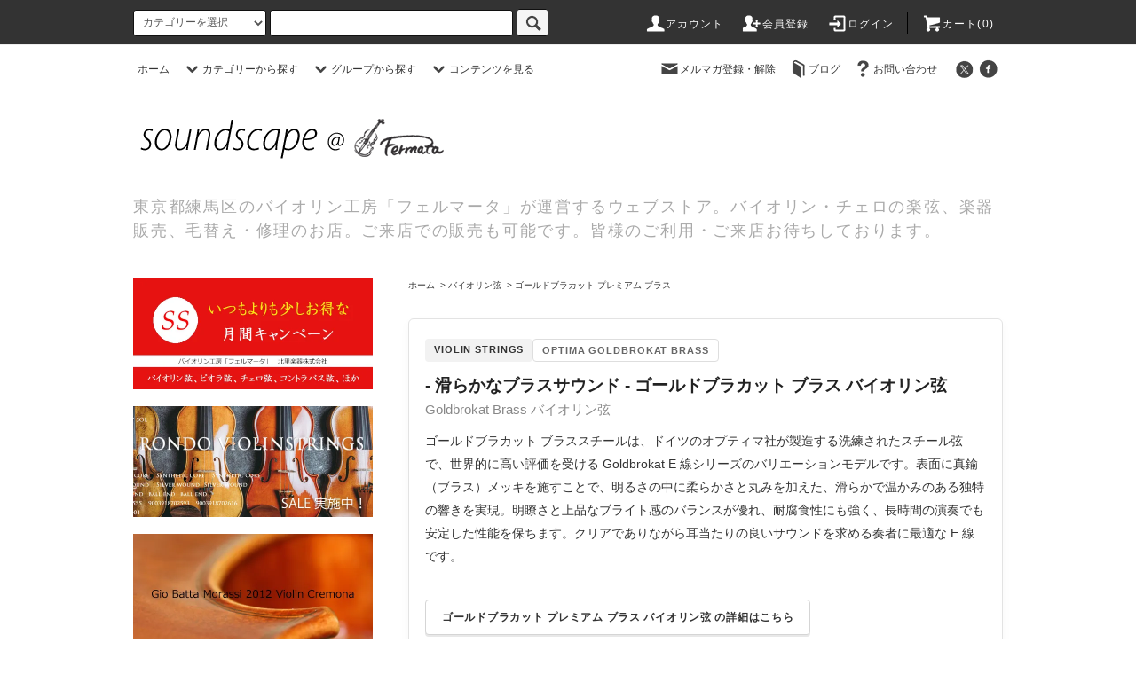

--- FILE ---
content_type: text/html; charset=EUC-JP
request_url: https://www.soundscape-net.com/?mode=cate&cbid=794593&csid=50
body_size: 31850
content:
<!DOCTYPE html PUBLIC "-//W3C//DTD XHTML 1.0 Transitional//EN" "http://www.w3.org/TR/xhtml1/DTD/xhtml1-transitional.dtd">
<html xmlns:og="http://ogp.me/ns#" xmlns:fb="http://www.facebook.com/2008/fbml" xmlns:mixi="http://mixi-platform.com/ns#" xmlns="http://www.w3.org/1999/xhtml" xml:lang="ja" lang="ja" dir="ltr">
<head>
<meta http-equiv="content-type" content="text/html; charset=euc-jp" />
<meta http-equiv="X-UA-Compatible" content="IE=edge,chrome=1" />
<title>ゴールドブラカット プレミアム ブラス｜温かみと輝きを両立したE線バイオリン弦 - SoundScape</title>
<meta name="Keywords" content="バイオリン弦, ゴールドブラカット ブラス, Goldbrokat" />
<meta name="Description" content="Goldbrokat Premium Brassは、真鍮巻E線による柔らかく温かい音色が特長。音の立ち上がりがスムーズで、明るさと落ち着きを兼ね備えた自然な響きを求める奏者に最適です。" />
<meta name="Author" content="バイオリンショップ「SoundScape」" />
<meta name="Copyright" content="Copyright(c)2006-2026 kitazato gakki.Co.Ltd. All Right Reserved." />
<meta http-equiv="content-style-type" content="text/css" />
<meta http-equiv="content-script-type" content="text/javascript" />
<link rel="stylesheet" href="https://www.soundscape-net.com/css/framework/colormekit.css" type="text/css" />
<link rel="stylesheet" href="https://www.soundscape-net.com/css/framework/colormekit-responsive.css" type="text/css" />
<link rel="stylesheet" href="https://img06.shop-pro.jp/PA01017/666/css/18/index.css?cmsp_timestamp=20241126150232" type="text/css" />
<link rel="stylesheet" href="https://img06.shop-pro.jp/PA01017/666/css/18/product_list.css?cmsp_timestamp=20241126150232" type="text/css" />

<link rel="alternate" type="application/rss+xml" title="rss" href="https://www.soundscape-net.com/?mode=rss" />
<link rel="alternate" media="handheld" type="text/html" href="https://www.soundscape-net.com/?mode=cate&cbid=794593&csid=50" />
<link rel="shortcut icon" href="https://img06.shop-pro.jp/PA01017/666/favicon.ico?cmsp_timestamp=20260127164443" />
<script type="text/javascript" src="//ajax.googleapis.com/ajax/libs/jquery/1.11.0/jquery.min.js" ></script>
<meta property="og:title" content="ゴールドブラカット プレミアム ブラス｜温かみと輝きを両立したE線バイオリン弦 - SoundScape" />
<meta property="og:description" content="Goldbrokat Premium Brassは、真鍮巻E線による柔らかく温かい音色が特長。音の立ち上がりがスムーズで、明るさと落ち着きを兼ね備えた自然な響きを求める奏者に最適です。" />
<meta property="og:url" content="https://www.soundscape-net.com?mode=cate&cbid=794593&csid=50" />
<meta property="og:site_name" content="バイオリン弦の通販ショップ「SoundScape」" />
<meta property="og:image" content="https://img06.shop-pro.jp/PA01017/666/category/794593_50.jpg?cmsp_timestamp=20251103163341"/>
<script>
  var Colorme = {"page":"product_list","shop":{"account_id":"PA01017666","title":"\u30d0\u30a4\u30aa\u30ea\u30f3\u5f26\u306e\u901a\u8ca9\u30b7\u30e7\u30c3\u30d7\u300cSoundScape\u300d"},"basket":{"total_price":0,"items":[]},"customer":{"id":null}};

  (function() {
    function insertScriptTags() {
      var scriptTagDetails = [];
      var entry = document.getElementsByTagName('script')[0];

      scriptTagDetails.forEach(function(tagDetail) {
        var script = document.createElement('script');

        script.type = 'text/javascript';
        script.src = tagDetail.src;
        script.async = true;

        if( tagDetail.integrity ) {
          script.integrity = tagDetail.integrity;
          script.setAttribute('crossorigin', 'anonymous');
        }

        entry.parentNode.insertBefore(script, entry);
      })
    }

    window.addEventListener('load', insertScriptTags, false);
  })();
</script>
<script async src="https://zen.one/analytics.js"></script>
</head>
<body>
<meta name="colorme-acc-payload" content="?st=1&pt=10028&ut=794593,50&at=PA01017666&v=20260201171716&re=&cn=cdd50043982f8c9c6a66978fc8eb0ac2" width="1" height="1" alt="" /><script>!function(){"use strict";Array.prototype.slice.call(document.getElementsByTagName("script")).filter((function(t){return t.src&&t.src.match(new RegExp("dist/acc-track.js$"))})).forEach((function(t){return document.body.removeChild(t)})),function t(c){var r=arguments.length>1&&void 0!==arguments[1]?arguments[1]:0;if(!(r>=c.length)){var e=document.createElement("script");e.onerror=function(){return t(c,r+1)},e.src="https://"+c[r]+"/dist/acc-track.js?rev=3",document.body.appendChild(e)}}(["acclog001.shop-pro.jp","acclog002.shop-pro.jp"])}();</script><script src="https://img.shop-pro.jp/tmpl_js/76/jquery.tile.js"></script>
<script src="https://img.shop-pro.jp/tmpl_js/76/jquery.skOuterClick.js"></script>
<script src="https://img.shop-pro.jp/tmpl_js/76/smoothscroll.js"></script>
<script src="https://img.shop-pro.jp/tmpl_js/76/utility.index.js"></script>

<div class="cart_in_modal__bg show_while_cart_in_connecting spinner" style="display: none;"></div>
<div id="wrapper">
  <div id="header">
    <div class="header_top">
      <div class="header_top_inner container">
        <form action="https://www.soundscape-net.com/" method="GET" class="search_form visible-desktop">
          <input type="hidden" name="mode" value="srh" />
          <select name="cid" class="search_select">
            <option value="">カテゴリーを選択</option>
                          <option value="1803517,0">毛替えサービス</option>
                          <option value="385151,0">楽器 / バイオリン and more</option>
                          <option value="2371200,0">分数楽器(お子様用) / INSTRUMENT</option>
                          <option value="1872240,0">楽弓 / Bow</option>
                          <option value="803972,0">分数弦 バイオリン弦・チェロ弦</option>
                          <option value="794593,0">バイオリン弦</option>
                          <option value="794594,0">ビオラ弦</option>
                          <option value="794595,0">チェロ弦</option>
                          <option value="794597,0">コントラバス弦</option>
                          <option value="990845,0">バイオリンケース</option>
                          <option value="990846,0">ビオラケース</option>
                          <option value="990848,0">チェロケース</option>
                          <option value="993791,0">コントラバスケース</option>
                          <option value="986349,0">ミュート /  弱音器</option>
                          <option value="986528,0">松脂</option>
                          <option value="986534,0">バイオリン 肩当て</option>
                          <option value="986535,0">ビオラ 肩当て</option>
                          <option value="2711054,0">弦楽器クロス</option>
                          <option value="2769333,0">弦楽器専用 オイル・クリーナー・ポリッシュ</option>
                          <option value="2769467,0">弦楽器用 湿度調整用品</option>
                          <option value="2769527,0">ペグ・糸巻き調整</option>
                          <option value="2150498,0">チェロ用 エンドピンストップ</option>
                          <option value="2192052,0">アジャスター</option>
                          <option value="2192237,0">駒 ブリッジ</option>
                          <option value="2192332,0">フィッティング・パーツ</option>
                          <option value="1109648,0">バイオリン教則本</option>
                          <option value="2977003,0">クラシック音楽 輸入楽譜</option>
                          <option value="733448,0">メトロノーム</option>
                          <option value="733449,0">チューナー</option>
                          <option value="385282,0">譜面台</option>
                          <option value="1913229,0">ミュージックギフト</option>
                          <option value="2321946,0">バイオリン ピロー</option>
                          <option value="2405634,0">Gotz Violin Fine Tuner with Swarovski</option>
                          <option value="2215517,0">ご成約済み楽器・弓</option>
                          <option value="993782,0">弦楽器用 アクセサリー＆パーツ</option>
                      </select>
          <input type="text" name="keyword" class="search_box" />
          <button class="btn_search btn btn-xs"><i class="icon-lg-b icon-search"></i></button>
        </form>
        <ul class="header_nav_headline inline visible-desktop">
          <li>
            <a href="https://www.soundscape-net.com/?mode=myaccount"><i class="icon-lg-w icon-user"></i>アカウント</a>
          </li>
                                                    <li>
                  <a href="https://www.soundscape-net.com/customer/signup/new"><i class="icon-lg-w icon-adduser"></i>会員登録</a>
                </li>
                            <li>
                <a href="https://www.soundscape-net.com/?mode=login&shop_back_url=https%3A%2F%2Fwww.soundscape-net.com%2F"><i class="icon-lg-w icon-login"></i>ログイン</a>
              </li>
                                <li class="headline_viewcart">
                        <form name="cart_view_with_async" method="POST" action="https://www.soundscape-net.com/cart/proxy/basket?shop_id=PA01017666&shop_domain=soundscape-net.com">
              <input type="hidden" name="reference_token" value="a31fa3dd8ea54387a68a8d5780129e50"><input type="hidden" name="shop_id" value="PA01017666"><input type="hidden" name="shop_domain" value="soundscape-net.com">
            </form>
            <a href="javascript:void(0)" class="cart_view_with_async"><i class="icon-lg-w icon-cart"></i>カート(<span class="cart_count">0</span>)</span></a>
                      </li>
        </ul>
        <div class="header_nav_phone hidden-desktop">
          <span class="nav_btn_phone"><i class="icon-lg-w icon-list"></i>メニュー</span>
          <div class="header_nav_lst_phone">
            <ul class="unstyled">
              <li>
                <a href="./">ホーム</a>
              </li>
              <li>
                                <form name="cart_view_with_async" method="POST" action="https://www.soundscape-net.com/cart/proxy/basket?shop_id=PA01017666&shop_domain=soundscape-net.com">
                  <input type="hidden" name="reference_token" value="a31fa3dd8ea54387a68a8d5780129e50"><input type="hidden" name="shop_id" value="PA01017666"><input type="hidden" name="shop_domain" value="soundscape-net.com">
                </form>
                <a href="javascript:void(0)" class="cart_view_with_async">カートを見る</a>
                              </li>
              <li>
                <a href="https://www.soundscape-net.com/?mode=myaccount">アカウント</a>
              </li>
                                                                    <li>
                      <a href="https://www.soundscape-net.com/customer/signup/new">会員登録</a>
                    </li>
                                    <li>
                    <a href="https://www.soundscape-net.com/?mode=login&shop_back_url=https%3A%2F%2Fwww.soundscape-net.com%2F">ログイン</a>
                  </li>
                                                            <li>
                  <a href="https://dp00007446.shop-pro.jp/customer/newsletter/subscriptions/new">メルマガ登録・解除</a>
                </li>
                                            <li>
                  <a href="http://shop.soundscape-net.com">ブログ</a>
                </li>
                            <li>
                <a href="https://dp00007446.shop-pro.jp/customer/inquiries/new">お問い合わせ</a>
              </li>
            </ul>
          </div>
        </div>
      </div>
    </div>
    <div class="header_mid hidden-phone">
      <div class="header_mid_inner container">
        <div class="header_nav_global">
          <ul class="header_nav_global_left inline">
            <li><a href="./">ホーム</a></li>
            <li class="header_nav_global_left_category">
              <a href="javascript:void(0)"><i class="icon-lg-b icon-chevron_down"></i>カテゴリーから探す</a>
              <div class="header_nav_global_box header_nav_global_box_catogory row">
                <p class="header_nav_global_box_heading col col-lg-3">CATEGORY SEARCH</p>
                <div class="header_nav_global_box_detail col col-lg-9 row">
                                                                                    
                                            <ul class="row header_nav_global_box_lists col col-lg-4 col-md-4 col-sm-6 col-xs-12 unstyled">
                                        <li>
                      <a href="https://www.soundscape-net.com/?mode=cate&cbid=1803517&csid=0">
                        毛替えサービス
                      </a>
                    </li>
                                                                                                  <li>
                      <a href="https://www.soundscape-net.com/?mode=cate&cbid=385151&csid=0">
                        楽器 / バイオリン and more
                      </a>
                    </li>
                                                                                                  <li>
                      <a href="https://www.soundscape-net.com/?mode=cate&cbid=2371200&csid=0">
                        分数楽器(お子様用) / INSTRUMENT
                      </a>
                    </li>
                                                                                                  <li>
                      <a href="https://www.soundscape-net.com/?mode=cate&cbid=1872240&csid=0">
                        楽弓 / Bow
                      </a>
                    </li>
                                                                                                  <li>
                      <a href="https://www.soundscape-net.com/?mode=cate&cbid=803972&csid=0">
                        分数弦 バイオリン弦・チェロ弦
                      </a>
                    </li>
                                                                                                  <li>
                      <a href="https://www.soundscape-net.com/?mode=cate&cbid=794593&csid=0">
                        バイオリン弦
                      </a>
                    </li>
                                                                                                  <li>
                      <a href="https://www.soundscape-net.com/?mode=cate&cbid=794594&csid=0">
                        ビオラ弦
                      </a>
                    </li>
                                                                                                  <li>
                      <a href="https://www.soundscape-net.com/?mode=cate&cbid=794595&csid=0">
                        チェロ弦
                      </a>
                    </li>
                                                                                                  <li>
                      <a href="https://www.soundscape-net.com/?mode=cate&cbid=794597&csid=0">
                        コントラバス弦
                      </a>
                    </li>
                                                                                                  <li>
                      <a href="https://www.soundscape-net.com/?mode=cate&cbid=990845&csid=0">
                        バイオリンケース
                      </a>
                    </li>
                                                                                                  <li>
                      <a href="https://www.soundscape-net.com/?mode=cate&cbid=990846&csid=0">
                        ビオラケース
                      </a>
                    </li>
                                                                                                  <li>
                      <a href="https://www.soundscape-net.com/?mode=cate&cbid=990848&csid=0">
                        チェロケース
                      </a>
                    </li>
                                          </ul>
                      <ul class="row header_nav_global_box_lists col col-lg-4 col-md-4 col-sm-6 col-xs-12 unstyled">
                                                                                                  <li>
                      <a href="https://www.soundscape-net.com/?mode=cate&cbid=993791&csid=0">
                        コントラバスケース
                      </a>
                    </li>
                                                                                                  <li>
                      <a href="https://www.soundscape-net.com/?mode=cate&cbid=986349&csid=0">
                        ミュート /  弱音器
                      </a>
                    </li>
                                                                                                  <li>
                      <a href="https://www.soundscape-net.com/?mode=cate&cbid=986528&csid=0">
                        松脂
                      </a>
                    </li>
                                                                                                  <li>
                      <a href="https://www.soundscape-net.com/?mode=cate&cbid=986534&csid=0">
                        バイオリン 肩当て
                      </a>
                    </li>
                                                                                                  <li>
                      <a href="https://www.soundscape-net.com/?mode=cate&cbid=986535&csid=0">
                        ビオラ 肩当て
                      </a>
                    </li>
                                                                                                  <li>
                      <a href="https://www.soundscape-net.com/?mode=cate&cbid=2711054&csid=0">
                        弦楽器クロス
                      </a>
                    </li>
                                                                                                  <li>
                      <a href="https://www.soundscape-net.com/?mode=cate&cbid=2769333&csid=0">
                        弦楽器専用 オイル・クリーナー・ポリッシュ
                      </a>
                    </li>
                                                                                                  <li>
                      <a href="https://www.soundscape-net.com/?mode=cate&cbid=2769467&csid=0">
                        弦楽器用 湿度調整用品
                      </a>
                    </li>
                                                                                                  <li>
                      <a href="https://www.soundscape-net.com/?mode=cate&cbid=2769527&csid=0">
                        ペグ・糸巻き調整
                      </a>
                    </li>
                                                                                                  <li>
                      <a href="https://www.soundscape-net.com/?mode=cate&cbid=2150498&csid=0">
                        チェロ用 エンドピンストップ
                      </a>
                    </li>
                                                                                                  <li>
                      <a href="https://www.soundscape-net.com/?mode=cate&cbid=2192052&csid=0">
                        アジャスター
                      </a>
                    </li>
                                                                                                  <li>
                      <a href="https://www.soundscape-net.com/?mode=cate&cbid=2192237&csid=0">
                        駒 ブリッジ
                      </a>
                    </li>
                                          </ul>
                      <ul class="row header_nav_global_box_lists col col-lg-4 col-md-4 col-sm-6 col-xs-12 unstyled">
                                                                                                  <li>
                      <a href="https://www.soundscape-net.com/?mode=cate&cbid=2192332&csid=0">
                        フィッティング・パーツ
                      </a>
                    </li>
                                                                                                  <li>
                      <a href="https://www.soundscape-net.com/?mode=cate&cbid=1109648&csid=0">
                        バイオリン教則本
                      </a>
                    </li>
                                                                                                  <li>
                      <a href="https://www.soundscape-net.com/?mode=cate&cbid=2977003&csid=0">
                        クラシック音楽 輸入楽譜
                      </a>
                    </li>
                                                                                                  <li>
                      <a href="https://www.soundscape-net.com/?mode=cate&cbid=733448&csid=0">
                        メトロノーム
                      </a>
                    </li>
                                                                                                  <li>
                      <a href="https://www.soundscape-net.com/?mode=cate&cbid=733449&csid=0">
                        チューナー
                      </a>
                    </li>
                                                                                                  <li>
                      <a href="https://www.soundscape-net.com/?mode=cate&cbid=385282&csid=0">
                        譜面台
                      </a>
                    </li>
                                                                                                  <li>
                      <a href="https://www.soundscape-net.com/?mode=cate&cbid=1913229&csid=0">
                        ミュージックギフト
                      </a>
                    </li>
                                                                                                  <li>
                      <a href="https://www.soundscape-net.com/?mode=cate&cbid=2321946&csid=0">
                        バイオリン ピロー
                      </a>
                    </li>
                                                                                                  <li>
                      <a href="https://www.soundscape-net.com/?mode=cate&cbid=2405634&csid=0">
                        Gotz Violin Fine Tuner with Swarovski
                      </a>
                    </li>
                                                                                                  <li>
                      <a href="https://www.soundscape-net.com/?mode=cate&cbid=2215517&csid=0">
                        ご成約済み楽器・弓
                      </a>
                    </li>
                                                                                                  <li>
                      <a href="https://www.soundscape-net.com/?mode=cate&cbid=993782&csid=0">
                        弦楽器用 アクセサリー＆パーツ
                      </a>
                    </li>
                                                              </ul>
                                                      </div>
              </div>
            </li>
                                          <li class="header_nav_global_left_group">
                  <a href="javascript:void(0)"><i class="icon-lg-b icon-chevron_down"></i>グループから探す</a>
                  <div class="header_nav_global_box header_nav_global_box_group row">
                    <p class="header_nav_global_box_heading col col-lg-3">GROUP SEARCH</p>
                    <div class="header_nav_global_box_detail col col-lg-9 row">
                                          
                                          <ul class="row header_nav_global_box_lists col col-lg-4 col-md-4 col-sm-6 col-xs-12 unstyled">
                            <li>
                <a href="https://www.soundscape-net.com/?mode=grp&gid=1154871">
                  定番のバイオリン弦
                </a>
              </li>
                                                                    <li>
                <a href="https://www.soundscape-net.com/?mode=grp&gid=1154877">
                  定番のビオラ弦
                </a>
              </li>
                                                                    <li>
                <a href="https://www.soundscape-net.com/?mode=grp&gid=1161381">
                  定番のチェロ弦
                </a>
              </li>
                                    </ul>
                      <ul class="row header_nav_global_box_lists col col-lg-4 col-md-4 col-sm-6 col-xs-12 unstyled">
                                                                    <li>
                <a href="https://www.soundscape-net.com/?mode=grp&gid=1153536">
                  バイオリン 20万円以下
                </a>
              </li>
                                                                    <li>
                <a href="https://www.soundscape-net.com/?mode=grp&gid=1920898">
                  GEWA PURE FUN シリーズ
                </a>
              </li>
                                                                    <li>
                <a href="https://www.soundscape-net.com/?mode=grp&gid=1948723">
                  GEWA BIO A シリーズ
                </a>
              </li>
                                    </ul>
                      <ul class="row header_nav_global_box_lists col col-lg-4 col-md-4 col-sm-6 col-xs-12 unstyled">
                                                                    <li>
                <a href="https://www.soundscape-net.com/?mode=grp&gid=2136119">
                  2026年01月キャンペーン
                </a>
              </li>
                                                  </ul>
                    </div>
                  </div>
                </li>
                                                    <li class="header_nav_global_left_contents">
                <a href="javascript:void(0)"><i class="icon-lg-b icon-chevron_down"></i>コンテンツを見る</a>
                <div class="header_nav_global_box header_nav_global_box_contents row">
                  <p class="header_nav_global_box_heading col col-lg-3">CONTENTS</p>
                  <div class="header_nav_global_box_detail col col-lg-9 row">
                                          <ul class="col col-lg-12 row unstyled">                        <li>
                          <a href="https://www.soundscape-net.com/?mode=f2">
                            バイオリン・ビオラ・チェロ・コントラバス教室のご案内
                          </a>
                        </li>
                                                                                        <li>
                          <a href="https://www.soundscape-net.com/?mode=f3">
                            ピアノ教室
                          </a>
                        </li>
                                                                                        <li>
                          <a href="https://www.soundscape-net.com/?mode=f4">
                            会社概要
                          </a>
                        </li>
                                                                                        <li>
                          <a href="https://www.soundscape-net.com/?mode=f5">
                            ご利用前に必ずお読みください（お電話・FAXでのご注文・営業日時など）
                          </a>
                        </li>
                                                                                        <li>
                          <a href="https://www.soundscape-net.com/?mode=f6">
                            お買い物の流れ
                          </a>
                        </li>
                                                                                        <li>
                          <a href="https://www.soundscape-net.com/?mode=f7">
                            サウンドスケープの30日間品質保証制度
                          </a>
                        </li>
                                                                                        <li>
                          <a href="https://www.soundscape-net.com/?mode=f8">
                            バイオリン弦の張替え・交換方法
                          </a>
                        </li>
                                                                                        <li>
                          <a href="https://www.soundscape-net.com/?mode=f9">
                            バイオリン チューニング・調弦方法
                          </a>
                        </li>
                                                                                        <li>
                          <a href="https://www.soundscape-net.com/?mode=f11">
                            バイオリン・チェロ 製作家・工房一覧
                          </a>
                        </li>
                                                                                        <li>
                          <a href="https://www.soundscape-net.com/?mode=f21">
                            バイオリンを買う前に、押さえておきたいポイント
                          </a>
                        </li>
                      </ul>                                      </div>
                </div>
              </li>
                      </ul>
          <ul class="header_nav_global_right inline">
            <li class="visible-desktop"><a href="https://dp00007446.shop-pro.jp/customer/newsletter/subscriptions/new"><i class="icon-lg-b icon-mail"></i>メルマガ登録・解除</a></li>            <li class="visible-desktop"><a href="http://shop.soundscape-net.com/"><i class="icon-lg-b icon-book"></i>ブログ</a></li>            <li class="visible-desktop"><a href="https://dp00007446.shop-pro.jp/customer/inquiries/new"><i class="icon-lg-b icon-help"></i>お問い合わせ</a></li>
            <li>



                                                            <ul class="header_nav_global_social inline">
                  <li><a href="https://twitter.com/soundscape_k"><i class="icon-lg-b icon-c_twitter"></i></a></li>
                  <li><a href="https://www.facebook.com/SoundScape.Shop"><i class="icon-lg-b icon-c_facebook"></i></a></li>
                </ul>
            


            </li>
          </ul>
        </div>
      </div>
    </div>
    <div class="header_btm container clearfix">
              <h1 class="header_logo"><a href="./"><img src="https://img06.shop-pro.jp/PA01017/666/PA01017666.png?cmsp_timestamp=20260127164443" alt="バイオリン弦の通販ショップ「SoundScape」" /></a></h1>
      


                                    <p class="header_lead">東京都練馬区のバイオリン工房「フェルマータ」が運営するウェブストア。バイオリン・チェロの楽弦、楽器 販売、毛替え・修理のお店。ご来店での販売も可能です。皆様のご利用・ご来店お待ちしております。</p>
      


                                    <ul class="header_nav_global_social inline visible-phone">
            <li><a href="https://twitter.com/soundscape_k"><i class="icon-lg-b icon-c_twitter"></i></a></li>
            <li><a href="https://www.facebook.com/SoundScape.Shop"><i class="icon-lg-b icon-c_facebook"></i></a></li>

          </ul>
      


              <form action="https://www.soundscape-net.com/" method="GET" class="search_form visible-phone">
          <input type="hidden" name="mode" value="srh" />
          <select name="cid" class="search_select">
            <option value="">カテゴリーを選択</option>
                          <option value="1803517,0">毛替えサービス</option>
                          <option value="385151,0">楽器 / バイオリン and more</option>
                          <option value="2371200,0">分数楽器(お子様用) / INSTRUMENT</option>
                          <option value="1872240,0">楽弓 / Bow</option>
                          <option value="803972,0">分数弦 バイオリン弦・チェロ弦</option>
                          <option value="794593,0">バイオリン弦</option>
                          <option value="794594,0">ビオラ弦</option>
                          <option value="794595,0">チェロ弦</option>
                          <option value="794597,0">コントラバス弦</option>
                          <option value="990845,0">バイオリンケース</option>
                          <option value="990846,0">ビオラケース</option>
                          <option value="990848,0">チェロケース</option>
                          <option value="993791,0">コントラバスケース</option>
                          <option value="986349,0">ミュート /  弱音器</option>
                          <option value="986528,0">松脂</option>
                          <option value="986534,0">バイオリン 肩当て</option>
                          <option value="986535,0">ビオラ 肩当て</option>
                          <option value="2711054,0">弦楽器クロス</option>
                          <option value="2769333,0">弦楽器専用 オイル・クリーナー・ポリッシュ</option>
                          <option value="2769467,0">弦楽器用 湿度調整用品</option>
                          <option value="2769527,0">ペグ・糸巻き調整</option>
                          <option value="2150498,0">チェロ用 エンドピンストップ</option>
                          <option value="2192052,0">アジャスター</option>
                          <option value="2192237,0">駒 ブリッジ</option>
                          <option value="2192332,0">フィッティング・パーツ</option>
                          <option value="1109648,0">バイオリン教則本</option>
                          <option value="2977003,0">クラシック音楽 輸入楽譜</option>
                          <option value="733448,0">メトロノーム</option>
                          <option value="733449,0">チューナー</option>
                          <option value="385282,0">譜面台</option>
                          <option value="1913229,0">ミュージックギフト</option>
                          <option value="2321946,0">バイオリン ピロー</option>
                          <option value="2405634,0">Gotz Violin Fine Tuner with Swarovski</option>
                          <option value="2215517,0">ご成約済み楽器・弓</option>
                          <option value="993782,0">弦楽器用 アクセサリー＆パーツ</option>
                      </select>
          <input type="text" name="keyword" class="search_box" />
          <button class="btn_search btn btn-xs"><i class="icon-lg-b icon-search"></i></button>
        </form>
          </div>
  </div>
  <div class="main row">
    <div id="contents" class="contents  col col-md-9 col-sm-12">
      <script src="https://img.shop-pro.jp/tmpl_js/76/utility.product_list.js"></script>

<div>

 
  <ul class="pankuzu_lists inline container">
    <li class="pankuzu_list"><a href="./">ホーム</a></li>
                  <li class="pankuzu_list">&nbsp;&gt;&nbsp;<a href="?mode=cate&cbid=794593&csid=0">バイオリン弦</a></li>
                    <li class="pankuzu_list">&nbsp;&gt;&nbsp;<a href="?mode=cate&cbid=794593&csid=50">ゴールドブラカット プレミアム ブラス</a></li>
            </ul>
  

  
    

  
      <div><img src="https://img05.shop-pro.jp/PA01017/666/etc/spacer.gif?20150105142628" alt="" height="30" width="30" /></div>
    <div class="cg_freespace_01"><div class="gbkbr-flat">
  <div class="gbkbr-flat-inner">

    <div class="gbkbr-flat-label">
      <span class="gbkbr-flat-main">Violin Strings</span>
      <span class="gbkbr-flat-sub">Optima Goldbrokat Brass</span>
    </div>

    <h3 class="gbkbr-flat-title">
      - 滑らかなブラスサウンド - ゴールドブラカット ブラス バイオリン弦<br>
      <span>Goldbrokat Brass バイオリン弦</span>
    </h3>

    <p class="gbkbr-flat-text">
      ゴールドブラカット ブラススチールは、ドイツのオプティマ社が製造する洗練されたスチール弦で、世界的に高い評価を受ける Goldbrokat E 線シリーズのバリエーションモデルです。表面に真鍮（ブラス）メッキを施すことで、明るさの中に柔らかさと丸みを加えた、滑らかで温かみのある独特の響きを実現。明瞭さと上品なブライト感のバランスが優れ、耐腐食性にも強く、長時間の演奏でも安定した性能を保ちます。クリアでありながら耳当たりの良いサウンドを求める奏者に最適な E 線です。<br><br>

      <a href="https://www.soundscape-net.com/?mode=f135" class="gbkbr-flat-btn">
        ゴールドブラカット プレミアム ブラス バイオリン弦 の詳細はこちら
      </a>
    </p>

  </div>
</div>


<style type="text/css">
/* ===========================================
   Goldbrokat Brass バイオリン弦 LPブロック
   （csid=31 e01 と完全同デザイン）
   =========================================== */

.gbkbr-flat {
  background: #ffffff;
  border: 1px solid #e3e3e3;
  border-radius: 6px;
  padding: 22px 18px;
  margin: 0 0 24px;
  box-shadow: 0 4px 12px rgba(0,0,0,0.03);
  box-sizing: border-box;
}

.gbkbr-flat-inner {
  max-width: 900px;
  margin: 0 auto;
}

/* ラベル */
.gbkbr-flat-label {
  display: inline-flex;
  gap: 6px;
  margin-bottom: 12px;
}

.gbkbr-flat-label span {
  padding: 4px 10px;
  font-size: 11px;
  letter-spacing: .08em;
  font-weight: 600;
  text-transform: uppercase;
  border-radius: 4px;
}

.gbkbr-flat-main {
  background: #f2f2f2;
  color: #333;
}

.gbkbr-flat-sub {
  background: #ffffff;
  border: 1px solid #dedede;
  color: #666;
}

/* タイトル */
.gbkbr-flat-title {
  margin: 0 0 10px;
  font-size: 19px;
  font-weight: 700;
  line-height: 1.6;
  color: #222;
}

.gbkbr-flat-title span {
  font-size: 15px;
  font-weight: 500;
  color: #888;
}

/* 本文 */
.gbkbr-flat-text {
  margin: 0;
  font-size: 14px;
  line-height: 1.9;
  color: #333;
}

/* ボタン */
.gbkbr-flat-btn {
  display: inline-block;
  margin-top: 10px;
  padding: 8px 18px;
  font-size: 12px;
  font-weight: 700;
  letter-spacing: .06em;
  text-decoration: none;
  background: #ffffff;
  color: #333;
  border: 1px solid #d5d5d5;
  border-radius: 4px;
  box-shadow: 0 2px 0 #e8e8e8;
  transition: 0.15s ease;
}

.gbkbr-flat-btn:hover {
  background: #f7f7f7;
  transform: translateY(1px);
  box-shadow: 0 1px 0 #e3e3e3;
}

.gbkbr-flat-btn:active {
  transform: translateY(2px);
  box-shadow: 0 0 0 #e3e3e3;
}

/* スマホ調整 */
@media screen and (max-width: 599px) {
  .gbkbr-flat {
    margin-left: -8px;
    margin-right: -8px;
    border-radius: 0;
  }
  .gbkbr-flat-title {
    font-size: 17px;
  }
  .gbkbr-flat-text {
    font-size: 13px;
  }
}
</style>
</div>
    

  
    

 

  
    

  
    

  <h2 class="heading productlist_heading">
          ゴールドブラカット プレミアム ブラス
      </h2>

      
    <div class="clearfix">
      <p class="productlist_number hidden-phone">全<span>1</span>商品</p>
      <p class="productlist_sort">
        おすすめ順
                          <a href="?mode=cate&cbid=794593&csid=50&sort=p">価格順</a>                  <a href="?mode=cate&cbid=794593&csid=50&sort=n">新着順</a>      </p>
    </div>
    
    
    <div class="pagerlist_sp pagerlist_sp_top col-md-12 col-lg-12 col visible-phone">
      <ul class="unstyled">
        <li>
                      <span class="btn btn-03 disabled">&lt; Prev</span>
                  </li>
        <li>
                      <span class="btn btn-03 disabled">Next &gt;</span>
                  </li>
      </ul>
      <div class="pagerlist_pos">
        全<span>1</span>商品&nbsp;<span>1</span>-<span>1</span>表示
      </div>
    </div>
    
    
    <ul class="row unstyled productlist_lists">
              <li class="col col-sm-4 col-lg-4 productlist_list">
          <a href="?pid=107751060">
                          <img src="https://img06.shop-pro.jp/PA01017/666/product/107751060_th.jpg?cmsp_timestamp=20160925224722" alt="バイオリン弦 ゴールドブラカット プレミアム ブラス E線" class="show item_img" />
                      </a>
          <a href="?pid=107751060">
            <span class="item_name show">バイオリン弦 ゴールドブラカット プレミアム ブラス E線</span>
          </a>
                      
			<div style="text-align:right">定価&nbsp;660円(税込)</div>
	<div style="text-align:right">販売価格&nbsp;462円(税込)</div>
		

<script Language="JavaScript">
<!--

var tData = ("660円(税込)");
var pData = ("462円(税込)");

if (tData != "1円(税込)") { 

if (tData != pData) {

var tnData = tData.replace('円(税込)','');
var teikaData = tnData.replace(',','');
var teikaData = teikaData.replace(',','');

var pnData = pData.replace('円(税込)','');
var priceData = pnData.replace(',','');
var priceData = priceData.replace(',','');
// alert(teikaData);


t1 = eval(teikaData);
p1 = eval(priceData);
if ((t1!=0) && (p1!=0)) {
var off = Math.round(100*((t1-p1)/t1));
document.write('<div style="float:right;color:#ff0000">');
document.write(off);
document.write('% OFF</div>');
}

}

}

//-->
</script>





                  </li>
          </ul>
    
    
    <div class="pagerlist col-md-12 col-lg-12 col hidden-phone">
      <ul class="unstyled text-center">
        <li><span>&lt;</span></li>
                  <li>
                                      <span>1</span>
                                  </li>
                <li><span>&gt;</span></li>
      </ul>
    </div>
    <div class="pagerlist_sp pagerlist_sp_btm col-md-12 col-lg-12 col visible-phone">
      <div class="pagerlist_pos">
        全<span>1</span>商品&nbsp;<span>1</span>-<span>1</span>表示
      </div>
      <ul class="unstyled">
        <li>
                      <span class="btn btn-03 disabled">&lt; Prev</span>
                  </li>
        <li>
                      <span class="btn btn-03 disabled">Next &gt;</span>
                  </li>
      </ul>
    </div>

    
  
  
    

  
    

  
    

</div>    </div>
    <div id="side" class="side col col-md-3 col-sm-12 hidden-phone">
      


                          			
			<ul class="side_banner side_banner_lists unstyled">
			
						 <li class="side_banner_list"><a href="https://www.soundscape-net.com/?mode=grp&gid=2136119"><img src="https://img06.shop-pro.jp/PA01017/666/etc/%B7%EE%B4%D6%A5%AD%A5%E3%A5%F3%A5%DA%A1%BC%A5%F3.jpg?cmsp_timestamp=20221205164453" alt="お得なキャンペーン" /></a></li>

				<li class="side_banner_list"><a href="https://www.soundscape-net.com/?mode=cate&cbid=794593&csid=59"><img src="https://img06.shop-pro.jp/PA01017/666/etc/rondo_vn_sale.jpg?cmsp_timestamp=20220824150044" alt="ロンド バイオリン弦 セール" /></a></li>

						<li class="side_banner_list"><a href="https://www.soundscape-net.com/?pid=174133282"><img src="https://img05.shop-pro.jp/PA01017/666/etc/gio_batta_morassi_2012.jpg?cmsp_timestamp=202708165649" alt="ジオ・バッタ・モッラシ バイオリン" /></a></li>
						
          </ul>
      


      
                        <div class="side_category">
            <h3 class="heading side_category_heading">カテゴリーから探す</h3>
            <ul class="lists side_category_lists unstyled">
                              <li class="list side_category_list">
                  <a href="https://www.soundscape-net.com/?mode=cate&cbid=1803517&csid=0" class="list_link show">
                    <span class="list_icon_arrow icon-lg-b icon-chevron_right"></span>
                    <span class="list_link_name">毛替えサービス</span>
                  </a>
                                  </li>
                              <li class="list side_category_list">
                  <a href="https://www.soundscape-net.com/?mode=cate&cbid=385151&csid=0" class="list_link show">
                    <span class="list_icon_arrow icon-lg-b icon-chevron_right"></span>
                    <span class="list_link_name">楽器 / バイオリン and more</span>
                  </a>
                                  </li>
                              <li class="list side_category_list">
                  <a href="https://www.soundscape-net.com/?mode=cate&cbid=2371200&csid=0" class="list_link show">
                    <span class="list_icon_arrow icon-lg-b icon-chevron_right"></span>
                    <span class="list_link_name">分数楽器(お子様用) / INSTRUMENT</span>
                  </a>
                                  </li>
                              <li class="list side_category_list">
                  <a href="https://www.soundscape-net.com/?mode=cate&cbid=1872240&csid=0" class="list_link show">
                    <span class="list_icon_arrow icon-lg-b icon-chevron_right"></span>
                    <span class="list_link_name">楽弓 / Bow</span>
                  </a>
                                                            <ul class="lists side_subcategory_lists unstyled">
                        <li class="list side_subcategory_list visible-phone">
                          <a href="https://www.soundscape-net.com/?mode=cate&cbid=1872240&csid=0" class="list_link show">
                            <span class="list_icon_arrow icon-lg-b icon-chevron_right"></span>
                            <span class="list_link_name">全ての楽弓 / Bow</span>
                          </a>
                        </li>
                                          <li class="list side_subcategory_list">
                        <a href="https://www.soundscape-net.com/?mode=cate&cbid=1872240&csid=1" class="list_link show">
                          <span class="list_icon_arrow icon-lg-b icon-chevron_right visible-phone"></span>
                          <span class="list_link_name">バイオリン弓</span>
                        </a>
                      </li>
                                                                                <li class="list side_subcategory_list">
                        <a href="https://www.soundscape-net.com/?mode=cate&cbid=1872240&csid=2" class="list_link show">
                          <span class="list_icon_arrow icon-lg-b icon-chevron_right visible-phone"></span>
                          <span class="list_link_name">ビオラ弓</span>
                        </a>
                      </li>
                                                                                <li class="list side_subcategory_list">
                        <a href="https://www.soundscape-net.com/?mode=cate&cbid=1872240&csid=3" class="list_link show">
                          <span class="list_icon_arrow icon-lg-b icon-chevron_right visible-phone"></span>
                          <span class="list_link_name">チェロ弓</span>
                        </a>
                      </li>
                                                                                <li class="list side_subcategory_list">
                        <a href="https://www.soundscape-net.com/?mode=cate&cbid=1872240&csid=4" class="list_link show">
                          <span class="list_icon_arrow icon-lg-b icon-chevron_right visible-phone"></span>
                          <span class="list_link_name">コントラバス弓</span>
                        </a>
                      </li>
                                                                                <li class="list side_subcategory_list">
                        <a href="https://www.soundscape-net.com/?mode=cate&cbid=1872240&csid=5" class="list_link show">
                          <span class="list_icon_arrow icon-lg-b icon-chevron_right visible-phone"></span>
                          <span class="list_link_name">弓ケース</span>
                        </a>
                      </li>
                    </ul>                                  </li>
                              <li class="list side_category_list">
                  <a href="https://www.soundscape-net.com/?mode=cate&cbid=803972&csid=0" class="list_link show">
                    <span class="list_icon_arrow icon-lg-b icon-chevron_right"></span>
                    <span class="list_link_name">分数弦 バイオリン弦・チェロ弦</span>
                  </a>
                                                            <ul class="lists side_subcategory_lists unstyled">
                        <li class="list side_subcategory_list visible-phone">
                          <a href="https://www.soundscape-net.com/?mode=cate&cbid=803972&csid=0" class="list_link show">
                            <span class="list_icon_arrow icon-lg-b icon-chevron_right"></span>
                            <span class="list_link_name">全ての分数弦 バイオリン弦・チェロ弦</span>
                          </a>
                        </li>
                                          <li class="list side_subcategory_list">
                        <a href="https://www.soundscape-net.com/?mode=cate&cbid=803972&csid=27" class="list_link show">
                          <span class="list_icon_arrow icon-lg-b icon-chevron_right visible-phone"></span>
                          <span class="list_link_name">ゴールドブラカット バイオリン弦</span>
                        </a>
                      </li>
                                                                                <li class="list side_subcategory_list">
                        <a href="https://www.soundscape-net.com/?mode=cate&cbid=803972&csid=50" class="list_link show">
                          <span class="list_icon_arrow icon-lg-b icon-chevron_right visible-phone"></span>
                          <span class="list_link_name">アルファユエ 3/4 バイオリン弦</span>
                        </a>
                      </li>
                                                                                <li class="list side_subcategory_list">
                        <a href="https://www.soundscape-net.com/?mode=cate&cbid=803972&csid=51" class="list_link show">
                          <span class="list_icon_arrow icon-lg-b icon-chevron_right visible-phone"></span>
                          <span class="list_link_name">アルファユエ 1/2 バイオリン弦</span>
                        </a>
                      </li>
                                                                                <li class="list side_subcategory_list">
                        <a href="https://www.soundscape-net.com/?mode=cate&cbid=803972&csid=52" class="list_link show">
                          <span class="list_icon_arrow icon-lg-b icon-chevron_right visible-phone"></span>
                          <span class="list_link_name">アルファユエ 1/4 バイオリン弦</span>
                        </a>
                      </li>
                                                                                <li class="list side_subcategory_list">
                        <a href="https://www.soundscape-net.com/?mode=cate&cbid=803972&csid=53" class="list_link show">
                          <span class="list_icon_arrow icon-lg-b icon-chevron_right visible-phone"></span>
                          <span class="list_link_name">アルファユエ 1/8 バイオリン弦</span>
                        </a>
                      </li>
                                                                                <li class="list side_subcategory_list">
                        <a href="https://www.soundscape-net.com/?mode=cate&cbid=803972&csid=30" class="list_link show">
                          <span class="list_icon_arrow icon-lg-b icon-chevron_right visible-phone"></span>
                          <span class="list_link_name">スピリット バイオリン弦</span>
                        </a>
                      </li>
                                                                                <li class="list side_subcategory_list">
                        <a href="https://www.soundscape-net.com/?mode=cate&cbid=803972&csid=46" class="list_link show">
                          <span class="list_icon_arrow icon-lg-b icon-chevron_right visible-phone"></span>
                          <span class="list_link_name">オーロラ 3/4 バイオリン弦</span>
                        </a>
                      </li>
                                                                                <li class="list side_subcategory_list">
                        <a href="https://www.soundscape-net.com/?mode=cate&cbid=803972&csid=47" class="list_link show">
                          <span class="list_icon_arrow icon-lg-b icon-chevron_right visible-phone"></span>
                          <span class="list_link_name">オーロラ 1/2 バイオリン弦</span>
                        </a>
                      </li>
                                                                                <li class="list side_subcategory_list">
                        <a href="https://www.soundscape-net.com/?mode=cate&cbid=803972&csid=48" class="list_link show">
                          <span class="list_icon_arrow icon-lg-b icon-chevron_right visible-phone"></span>
                          <span class="list_link_name">オーロラ 1/4 バイオリン弦</span>
                        </a>
                      </li>
                                                                                <li class="list side_subcategory_list">
                        <a href="https://www.soundscape-net.com/?mode=cate&cbid=803972&csid=49" class="list_link show">
                          <span class="list_icon_arrow icon-lg-b icon-chevron_right visible-phone"></span>
                          <span class="list_link_name">オーロラ 1/8 バイオリン弦</span>
                        </a>
                      </li>
                                                                                <li class="list side_subcategory_list">
                        <a href="https://www.soundscape-net.com/?mode=cate&cbid=803972&csid=1" class="list_link show">
                          <span class="list_icon_arrow icon-lg-b icon-chevron_right visible-phone"></span>
                          <span class="list_link_name">ドミナント 3/4 バイオリン弦</span>
                        </a>
                      </li>
                                                                                <li class="list side_subcategory_list">
                        <a href="https://www.soundscape-net.com/?mode=cate&cbid=803972&csid=2" class="list_link show">
                          <span class="list_icon_arrow icon-lg-b icon-chevron_right visible-phone"></span>
                          <span class="list_link_name">ドミナント 1/2 バイオリン弦</span>
                        </a>
                      </li>
                                                                                <li class="list side_subcategory_list">
                        <a href="https://www.soundscape-net.com/?mode=cate&cbid=803972&csid=3" class="list_link show">
                          <span class="list_icon_arrow icon-lg-b icon-chevron_right visible-phone"></span>
                          <span class="list_link_name">ドミナント 1/4 バイオリン弦</span>
                        </a>
                      </li>
                                                                                <li class="list side_subcategory_list">
                        <a href="https://www.soundscape-net.com/?mode=cate&cbid=803972&csid=4" class="list_link show">
                          <span class="list_icon_arrow icon-lg-b icon-chevron_right visible-phone"></span>
                          <span class="list_link_name">ドミナント 1/8 バイオリン弦</span>
                        </a>
                      </li>
                                                                                <li class="list side_subcategory_list">
                        <a href="https://www.soundscape-net.com/?mode=cate&cbid=803972&csid=28" class="list_link show">
                          <span class="list_icon_arrow icon-lg-b icon-chevron_right visible-phone"></span>
                          <span class="list_link_name">ドミナント 1/16 バイオリン弦</span>
                        </a>
                      </li>
                                                                                <li class="list side_subcategory_list">
                        <a href="https://www.soundscape-net.com/?mode=cate&cbid=803972&csid=5" class="list_link show">
                          <span class="list_icon_arrow icon-lg-b icon-chevron_right visible-phone"></span>
                          <span class="list_link_name">トニカ 3/4-1/2 バイオリン弦</span>
                        </a>
                      </li>
                                                                                <li class="list side_subcategory_list">
                        <a href="https://www.soundscape-net.com/?mode=cate&cbid=803972&csid=6" class="list_link show">
                          <span class="list_icon_arrow icon-lg-b icon-chevron_right visible-phone"></span>
                          <span class="list_link_name">トニカ 1/4-1/8 バイオリン弦</span>
                        </a>
                      </li>
                                                                                <li class="list side_subcategory_list">
                        <a href="https://www.soundscape-net.com/?mode=cate&cbid=803972&csid=9" class="list_link show">
                          <span class="list_icon_arrow icon-lg-b icon-chevron_right visible-phone"></span>
                          <span class="list_link_name">クロムコア 3/4-1/2 バイオリン弦</span>
                        </a>
                      </li>
                                                                                <li class="list side_subcategory_list">
                        <a href="https://www.soundscape-net.com/?mode=cate&cbid=803972&csid=10" class="list_link show">
                          <span class="list_icon_arrow icon-lg-b icon-chevron_right visible-phone"></span>
                          <span class="list_link_name">クロムコア 1/4-1/8 バイオリン弦</span>
                        </a>
                      </li>
                                                                                <li class="list side_subcategory_list">
                        <a href="https://www.soundscape-net.com/?mode=cate&cbid=803972&csid=29" class="list_link show">
                          <span class="list_icon_arrow icon-lg-b icon-chevron_right visible-phone"></span>
                          <span class="list_link_name">クロムコア 1/16-1/32 バイオリン弦</span>
                        </a>
                      </li>
                                                                                <li class="list side_subcategory_list">
                        <a href="https://www.soundscape-net.com/?mode=cate&cbid=803972&csid=31" class="list_link show">
                          <span class="list_icon_arrow icon-lg-b icon-chevron_right visible-phone"></span>
                          <span class="list_link_name">ビオリーノ 3/4-1/2 バイオリン弦</span>
                        </a>
                      </li>
                                                                                <li class="list side_subcategory_list">
                        <a href="https://www.soundscape-net.com/?mode=cate&cbid=803972&csid=32" class="list_link show">
                          <span class="list_icon_arrow icon-lg-b icon-chevron_right visible-phone"></span>
                          <span class="list_link_name">ビオリーノ 1/4-1/8 バイオリン弦</span>
                        </a>
                      </li>
                                                                                <li class="list side_subcategory_list">
                        <a href="https://www.soundscape-net.com/?mode=cate&cbid=803972&csid=16" class="list_link show">
                          <span class="list_icon_arrow icon-lg-b icon-chevron_right visible-phone"></span>
                          <span class="list_link_name">エヴァピラッツィ 3/4-1/2 バイオリン弦</span>
                        </a>
                      </li>
                                                                                <li class="list side_subcategory_list">
                        <a href="https://www.soundscape-net.com/?mode=cate&cbid=803972&csid=17" class="list_link show">
                          <span class="list_icon_arrow icon-lg-b icon-chevron_right visible-phone"></span>
                          <span class="list_link_name">エヴァピラッツィ 1/4-1/8 バイオリン弦</span>
                        </a>
                      </li>
                                                                                <li class="list side_subcategory_list">
                        <a href="https://www.soundscape-net.com/?mode=cate&cbid=803972&csid=18" class="list_link show">
                          <span class="list_icon_arrow icon-lg-b icon-chevron_right visible-phone"></span>
                          <span class="list_link_name">オブリガート 3/4-1/2 バイオリン弦</span>
                        </a>
                      </li>
                                                                                <li class="list side_subcategory_list">
                        <a href="https://www.soundscape-net.com/?mode=cate&cbid=803972&csid=19" class="list_link show">
                          <span class="list_icon_arrow icon-lg-b icon-chevron_right visible-phone"></span>
                          <span class="list_link_name">オブリガート 1/4-1/8 バイオリン弦</span>
                        </a>
                      </li>
                                                                                <li class="list side_subcategory_list">
                        <a href="https://www.soundscape-net.com/?mode=cate&cbid=803972&csid=20" class="list_link show">
                          <span class="list_icon_arrow icon-lg-b icon-chevron_right visible-phone"></span>
                          <span class="list_link_name">ヴィジョン 3/4 バイオリン弦</span>
                        </a>
                      </li>
                                                                                <li class="list side_subcategory_list">
                        <a href="https://www.soundscape-net.com/?mode=cate&cbid=803972&csid=21" class="list_link show">
                          <span class="list_icon_arrow icon-lg-b icon-chevron_right visible-phone"></span>
                          <span class="list_link_name">ヴィジョン 1/2 バイオリン弦</span>
                        </a>
                      </li>
                                                                                <li class="list side_subcategory_list">
                        <a href="https://www.soundscape-net.com/?mode=cate&cbid=803972&csid=22" class="list_link show">
                          <span class="list_icon_arrow icon-lg-b icon-chevron_right visible-phone"></span>
                          <span class="list_link_name">ヴィジョン 1/4 バイオリン弦</span>
                        </a>
                      </li>
                                                                                <li class="list side_subcategory_list">
                        <a href="https://www.soundscape-net.com/?mode=cate&cbid=803972&csid=23" class="list_link show">
                          <span class="list_icon_arrow icon-lg-b icon-chevron_right visible-phone"></span>
                          <span class="list_link_name">ヴィジョン 1/8 バイオリン弦</span>
                        </a>
                      </li>
                                                                                <li class="list side_subcategory_list">
                        <a href="https://www.soundscape-net.com/?mode=cate&cbid=803972&csid=24" class="list_link show">
                          <span class="list_icon_arrow icon-lg-b icon-chevron_right visible-phone"></span>
                          <span class="list_link_name">ヴィジョン 1/10 バイオリン弦</span>
                        </a>
                      </li>
                                                                                <li class="list side_subcategory_list">
                        <a href="https://www.soundscape-net.com/?mode=cate&cbid=803972&csid=26" class="list_link show">
                          <span class="list_icon_arrow icon-lg-b icon-chevron_right visible-phone"></span>
                          <span class="list_link_name">ヴィジョン 1/16 バイオリン弦</span>
                        </a>
                      </li>
                                                                                <li class="list side_subcategory_list">
                        <a href="https://www.soundscape-net.com/?mode=cate&cbid=803972&csid=33" class="list_link show">
                          <span class="list_icon_arrow icon-lg-b icon-chevron_right visible-phone"></span>
                          <span class="list_link_name">チェロ弦 エヴァピラッツィ 3/4-1/2</span>
                        </a>
                      </li>
                                                                                <li class="list side_subcategory_list">
                        <a href="https://www.soundscape-net.com/?mode=cate&cbid=803972&csid=34" class="list_link show">
                          <span class="list_icon_arrow icon-lg-b icon-chevron_right visible-phone"></span>
                          <span class="list_link_name">チェロ弦 ラーセン 3/4</span>
                        </a>
                      </li>
                                                                                <li class="list side_subcategory_list">
                        <a href="https://www.soundscape-net.com/?mode=cate&cbid=803972&csid=35" class="list_link show">
                          <span class="list_icon_arrow icon-lg-b icon-chevron_right visible-phone"></span>
                          <span class="list_link_name">チェロ弦 ラーセン 1/2</span>
                        </a>
                      </li>
                                                                                <li class="list side_subcategory_list">
                        <a href="https://www.soundscape-net.com/?mode=cate&cbid=803972&csid=37" class="list_link show">
                          <span class="list_icon_arrow icon-lg-b icon-chevron_right visible-phone"></span>
                          <span class="list_link_name">チェロ弦 ラーセン 1/4</span>
                        </a>
                      </li>
                                                                                <li class="list side_subcategory_list">
                        <a href="https://www.soundscape-net.com/?mode=cate&cbid=803972&csid=38" class="list_link show">
                          <span class="list_icon_arrow icon-lg-b icon-chevron_right visible-phone"></span>
                          <span class="list_link_name">チェロ弦 ヤーガー ヤングタレント 3/4</span>
                        </a>
                      </li>
                                                                                <li class="list side_subcategory_list">
                        <a href="https://www.soundscape-net.com/?mode=cate&cbid=803972&csid=39" class="list_link show">
                          <span class="list_icon_arrow icon-lg-b icon-chevron_right visible-phone"></span>
                          <span class="list_link_name">チェロ弦 ヤーガー ヤングタレント 1/2</span>
                        </a>
                      </li>
                                                                                <li class="list side_subcategory_list">
                        <a href="https://www.soundscape-net.com/?mode=cate&cbid=803972&csid=40" class="list_link show">
                          <span class="list_icon_arrow icon-lg-b icon-chevron_right visible-phone"></span>
                          <span class="list_link_name">チェロ弦 ヤーガー ヤングタレント 1/4</span>
                        </a>
                      </li>
                                                                                <li class="list side_subcategory_list">
                        <a href="https://www.soundscape-net.com/?mode=cate&cbid=803972&csid=41" class="list_link show">
                          <span class="list_icon_arrow icon-lg-b icon-chevron_right visible-phone"></span>
                          <span class="list_link_name">チェロ弦 スピロコア 3/4</span>
                        </a>
                      </li>
                                                                                <li class="list side_subcategory_list">
                        <a href="https://www.soundscape-net.com/?mode=cate&cbid=803972&csid=42" class="list_link show">
                          <span class="list_icon_arrow icon-lg-b icon-chevron_right visible-phone"></span>
                          <span class="list_link_name">チェロ弦 スピロコア 1/2</span>
                        </a>
                      </li>
                                                                                <li class="list side_subcategory_list">
                        <a href="https://www.soundscape-net.com/?mode=cate&cbid=803972&csid=43" class="list_link show">
                          <span class="list_icon_arrow icon-lg-b icon-chevron_right visible-phone"></span>
                          <span class="list_link_name">チェロ弦 スピロコア 1/4</span>
                        </a>
                      </li>
                                                                                <li class="list side_subcategory_list">
                        <a href="https://www.soundscape-net.com/?mode=cate&cbid=803972&csid=44" class="list_link show">
                          <span class="list_icon_arrow icon-lg-b icon-chevron_right visible-phone"></span>
                          <span class="list_link_name">チェロ弦 クロムコア 3/4-1/2</span>
                        </a>
                      </li>
                                                                                <li class="list side_subcategory_list">
                        <a href="https://www.soundscape-net.com/?mode=cate&cbid=803972&csid=45" class="list_link show">
                          <span class="list_icon_arrow icon-lg-b icon-chevron_right visible-phone"></span>
                          <span class="list_link_name">チェロ弦 クロムコア 1/4-1/8</span>
                        </a>
                      </li>
                    </ul>                                  </li>
                              <li class="list side_category_list">
                  <a href="https://www.soundscape-net.com/?mode=cate&cbid=794593&csid=0" class="list_link show">
                    <span class="list_icon_arrow icon-lg-b icon-chevron_right"></span>
                    <span class="list_link_name">バイオリン弦</span>
                  </a>
                                                            <ul class="lists side_subcategory_lists unstyled">
                        <li class="list side_subcategory_list visible-phone">
                          <a href="https://www.soundscape-net.com/?mode=cate&cbid=794593&csid=0" class="list_link show">
                            <span class="list_icon_arrow icon-lg-b icon-chevron_right"></span>
                            <span class="list_link_name">全てのバイオリン弦</span>
                          </a>
                        </li>
                                          <li class="list side_subcategory_list">
                        <a href="https://www.soundscape-net.com/?mode=cate&cbid=794593&csid=20" class="list_link show">
                          <span class="list_icon_arrow icon-lg-b icon-chevron_right visible-phone"></span>
                          <span class="list_link_name">アリアンス ビバーチェ</span>
                        </a>
                      </li>
                                                                                <li class="list side_subcategory_list">
                        <a href="https://www.soundscape-net.com/?mode=cate&cbid=794593&csid=47" class="list_link show">
                          <span class="list_icon_arrow icon-lg-b icon-chevron_right visible-phone"></span>
                          <span class="list_link_name">アルファユエ</span>
                        </a>
                      </li>
                                                                                <li class="list side_subcategory_list">
                        <a href="https://www.soundscape-net.com/?mode=cate&cbid=794593&csid=2" class="list_link show">
                          <span class="list_icon_arrow icon-lg-b icon-chevron_right visible-phone"></span>
                          <span class="list_link_name">インフェルド赤</span>
                        </a>
                      </li>
                                                                                <li class="list side_subcategory_list">
                        <a href="https://www.soundscape-net.com/?mode=cate&cbid=794593&csid=3" class="list_link show">
                          <span class="list_icon_arrow icon-lg-b icon-chevron_right visible-phone"></span>
                          <span class="list_link_name">インフェルド青</span>
                        </a>
                      </li>
                                                                                <li class="list side_subcategory_list">
                        <a href="https://www.soundscape-net.com/?mode=cate&cbid=794593&csid=4" class="list_link show">
                          <span class="list_icon_arrow icon-lg-b icon-chevron_right visible-phone"></span>
                          <span class="list_link_name">ヴィジョン</span>
                        </a>
                      </li>
                                                                                <li class="list side_subcategory_list">
                        <a href="https://www.soundscape-net.com/?mode=cate&cbid=794593&csid=9" class="list_link show">
                          <span class="list_icon_arrow icon-lg-b icon-chevron_right visible-phone"></span>
                          <span class="list_link_name">ヴィジョン ソロ</span>
                        </a>
                      </li>
                                                                                <li class="list side_subcategory_list">
                        <a href="https://www.soundscape-net.com/?mode=cate&cbid=794593&csid=8" class="list_link show">
                          <span class="list_icon_arrow icon-lg-b icon-chevron_right visible-phone"></span>
                          <span class="list_link_name">ヴィジョン チタン ソロ</span>
                        </a>
                      </li>
                                                                                <li class="list side_subcategory_list">
                        <a href="https://www.soundscape-net.com/?mode=cate&cbid=794593&csid=42" class="list_link show">
                          <span class="list_icon_arrow icon-lg-b icon-chevron_right visible-phone"></span>
                          <span class="list_link_name">ヴィジョン チタン オケ</span>
                        </a>
                      </li>
                                                                                <li class="list side_subcategory_list">
                        <a href="https://www.soundscape-net.com/?mode=cate&cbid=794593&csid=10" class="list_link show">
                          <span class="list_icon_arrow icon-lg-b icon-chevron_right visible-phone"></span>
                          <span class="list_link_name">エヴァ・ピラッツィ</span>
                        </a>
                      </li>
                                                                                <li class="list side_subcategory_list">
                        <a href="https://www.soundscape-net.com/?mode=cate&cbid=794593&csid=34" class="list_link show">
                          <span class="list_icon_arrow icon-lg-b icon-chevron_right visible-phone"></span>
                          <span class="list_link_name">エヴァ・ピラッツィ ゴールド</span>
                        </a>
                      </li>
                                                                                <li class="list side_subcategory_list">
                        <a href="https://www.soundscape-net.com/?mode=cate&cbid=794593&csid=72" class="list_link show">
                          <span class="list_icon_arrow icon-lg-b icon-chevron_right visible-phone"></span>
                          <span class="list_link_name">エヴァ・ピラッツィ ネオ</span>
                        </a>
                      </li>
                                                                                <li class="list side_subcategory_list">
                        <a href="https://www.soundscape-net.com/?mode=cate&cbid=794593&csid=7" class="list_link show">
                          <span class="list_icon_arrow icon-lg-b icon-chevron_right visible-phone"></span>
                          <span class="list_link_name">オイドクサ</span>
                        </a>
                      </li>
                                                                                <li class="list side_subcategory_list">
                        <a href="https://www.soundscape-net.com/?mode=cate&cbid=794593&csid=11" class="list_link show">
                          <span class="list_icon_arrow icon-lg-b icon-chevron_right visible-phone"></span>
                          <span class="list_link_name">オブリガート</span>
                        </a>
                      </li>
                                                                                <li class="list side_subcategory_list">
                        <a href="https://www.soundscape-net.com/?mode=cate&cbid=794593&csid=6" class="list_link show">
                          <span class="list_icon_arrow icon-lg-b icon-chevron_right visible-phone"></span>
                          <span class="list_link_name">オリーブ</span>
                        </a>
                      </li>
                                                                                <li class="list side_subcategory_list">
                        <a href="https://www.soundscape-net.com/?mode=cate&cbid=794593&csid=63" class="list_link show">
                          <span class="list_icon_arrow icon-lg-b icon-chevron_right visible-phone"></span>
                          <span class="list_link_name">オーロラ</span>
                        </a>
                      </li>
                                                                                <li class="list side_subcategory_list">
                        <a href="https://www.soundscape-net.com/?mode=cate&cbid=794593&csid=54" class="list_link show">
                          <span class="list_icon_arrow icon-lg-b icon-chevron_right visible-phone"></span>
                          <span class="list_link_name">カプラン アモ</span>
                        </a>
                      </li>
                                                                                <li class="list side_subcategory_list">
                        <a href="https://www.soundscape-net.com/?mode=cate&cbid=794593&csid=55" class="list_link show">
                          <span class="list_icon_arrow icon-lg-b icon-chevron_right visible-phone"></span>
                          <span class="list_link_name">カプラン ヴィーヴォ</span>
                        </a>
                      </li>
                                                                                <li class="list side_subcategory_list">
                        <a href="https://www.soundscape-net.com/?mode=cate&cbid=794593&csid=33" class="list_link show">
                          <span class="list_icon_arrow icon-lg-b icon-chevron_right visible-phone"></span>
                          <span class="list_link_name">カプラン ソリューション</span>
                        </a>
                      </li>
                                                                                <li class="list side_subcategory_list">
                        <a href="https://www.soundscape-net.com/?mode=cate&cbid=794593&csid=41" class="list_link show">
                          <span class="list_icon_arrow icon-lg-b icon-chevron_right visible-phone"></span>
                          <span class="list_link_name">カンティーガ</span>
                        </a>
                      </li>
                                                                                <li class="list side_subcategory_list">
                        <a href="https://www.soundscape-net.com/?mode=cate&cbid=794593&csid=21" class="list_link show">
                          <span class="list_icon_arrow icon-lg-b icon-chevron_right visible-phone"></span>
                          <span class="list_link_name">クリスタル</span>
                        </a>
                      </li>
                                                                                <li class="list side_subcategory_list">
                        <a href="https://www.soundscape-net.com/?mode=cate&cbid=794593&csid=17" class="list_link show">
                          <span class="list_icon_arrow icon-lg-b icon-chevron_right visible-phone"></span>
                          <span class="list_link_name">クロムコア</span>
                        </a>
                      </li>
                                                                                <li class="list side_subcategory_list">
                        <a href="https://www.soundscape-net.com/?mode=cate&cbid=794593&csid=36" class="list_link show">
                          <span class="list_icon_arrow icon-lg-b icon-chevron_right visible-phone"></span>
                          <span class="list_link_name">ゴールデンスパイラル ソロ</span>
                        </a>
                      </li>
                                                                                <li class="list side_subcategory_list">
                        <a href="https://www.soundscape-net.com/?mode=cate&cbid=794593&csid=13" class="list_link show">
                          <span class="list_icon_arrow icon-lg-b icon-chevron_right visible-phone"></span>
                          <span class="list_link_name">ゴールド</span>
                        </a>
                      </li>
                                                                                <li class="list side_subcategory_list">
                        <a href="https://www.soundscape-net.com/?mode=cate&cbid=794593&csid=28" class="list_link show">
                          <span class="list_icon_arrow icon-lg-b icon-chevron_right visible-phone"></span>
                          <span class="list_link_name">ゴールドブラカット</span>
                        </a>
                      </li>
                                                                                <li class="list side_subcategory_list">
                        <a href="https://www.soundscape-net.com/?mode=cate&cbid=794593&csid=50" class="list_link show">
                          <span class="list_icon_arrow icon-lg-b icon-chevron_right visible-phone"></span>
                          <span class="list_link_name">ゴールドブラカット プレミアム ブラス</span>
                        </a>
                      </li>
                                                                                <li class="list side_subcategory_list">
                        <a href="https://www.soundscape-net.com/?mode=cate&cbid=794593&csid=49" class="list_link show">
                          <span class="list_icon_arrow icon-lg-b icon-chevron_right visible-phone"></span>
                          <span class="list_link_name">ゴールドブラカット プレミアム ゴールド</span>
                        </a>
                      </li>
                                                                                <li class="list side_subcategory_list">
                        <a href="https://www.soundscape-net.com/?mode=cate&cbid=794593&csid=12" class="list_link show">
                          <span class="list_icon_arrow icon-lg-b icon-chevron_right visible-phone"></span>
                          <span class="list_link_name">コルダ</span>
                        </a>
                      </li>
                                                                                <li class="list side_subcategory_list">
                        <a href="https://www.soundscape-net.com/?mode=cate&cbid=794593&csid=16" class="list_link show">
                          <span class="list_icon_arrow icon-lg-b icon-chevron_right visible-phone"></span>
                          <span class="list_link_name">シノクサ</span>
                        </a>
                      </li>
                                                                                <li class="list side_subcategory_list">
                        <a href="https://www.soundscape-net.com/?mode=cate&cbid=794593&csid=46" class="list_link show">
                          <span class="list_icon_arrow icon-lg-b icon-chevron_right visible-phone"></span>
                          <span class="list_link_name">スピリット</span>
                        </a>
                      </li>
                                                                                <li class="list side_subcategory_list">
                        <a href="https://www.soundscape-net.com/?mode=cate&cbid=794593&csid=19" class="list_link show">
                          <span class="list_icon_arrow icon-lg-b icon-chevron_right visible-phone"></span>
                          <span class="list_link_name">スピロコア</span>
                        </a>
                      </li>
                                                                                <li class="list side_subcategory_list">
                        <a href="https://www.soundscape-net.com/?mode=cate&cbid=794593&csid=65" class="list_link show">
                          <span class="list_icon_arrow icon-lg-b icon-chevron_right visible-phone"></span>
                          <span class="list_link_name">ダイナモ</span>
                        </a>
                      </li>
                                                                                <li class="list side_subcategory_list">
                        <a href="https://www.soundscape-net.com/?mode=cate&cbid=794593&csid=73" class="list_link show">
                          <span class="list_icon_arrow icon-lg-b icon-chevron_right visible-phone"></span>
                          <span class="list_link_name">ダイナモ ソロ</span>
                        </a>
                      </li>
                                                                                <li class="list side_subcategory_list">
                        <a href="https://www.soundscape-net.com/?mode=cate&cbid=794593&csid=60" class="list_link show">
                          <span class="list_icon_arrow icon-lg-b icon-chevron_right visible-phone"></span>
                          <span class="list_link_name">Ti（ティーアイ）</span>
                        </a>
                      </li>
                                                                                <li class="list side_subcategory_list">
                        <a href="https://www.soundscape-net.com/?mode=cate&cbid=794593&csid=1" class="list_link show">
                          <span class="list_icon_arrow icon-lg-b icon-chevron_right visible-phone"></span>
                          <span class="list_link_name">ドミナント</span>
                        </a>
                      </li>
                                                                                <li class="list side_subcategory_list">
                        <a href="https://www.soundscape-net.com/?mode=cate&cbid=794593&csid=62" class="list_link show">
                          <span class="list_icon_arrow icon-lg-b icon-chevron_right visible-phone"></span>
                          <span class="list_link_name">ドミナント プロ</span>
                        </a>
                      </li>
                                                                                <li class="list side_subcategory_list">
                        <a href="https://www.soundscape-net.com/?mode=cate&cbid=794593&csid=15" class="list_link show">
                          <span class="list_icon_arrow icon-lg-b icon-chevron_right visible-phone"></span>
                          <span class="list_link_name">トニカ</span>
                        </a>
                      </li>
                                                                                <li class="list side_subcategory_list">
                        <a href="https://www.soundscape-net.com/?mode=cate&cbid=794593&csid=31" class="list_link show">
                          <span class="list_icon_arrow icon-lg-b icon-chevron_right visible-phone"></span>
                          <span class="list_link_name">トマスティック e01</span>
                        </a>
                      </li>
                                                                                <li class="list side_subcategory_list">
                        <a href="https://www.soundscape-net.com/?mode=cate&cbid=794593&csid=32" class="list_link show">
                          <span class="list_icon_arrow icon-lg-b icon-chevron_right visible-phone"></span>
                          <span class="list_link_name">トマスティックe48</span>
                        </a>
                      </li>
                                                                                <li class="list side_subcategory_list">
                        <a href="https://www.soundscape-net.com/?mode=cate&cbid=794593&csid=58" class="list_link show">
                          <span class="list_icon_arrow icon-lg-b icon-chevron_right visible-phone"></span>
                          <span class="list_link_name">パーペチュアル</span>
                        </a>
                      </li>
                                                                                <li class="list side_subcategory_list">
                        <a href="https://www.soundscape-net.com/?mode=cate&cbid=794593&csid=64" class="list_link show">
                          <span class="list_icon_arrow icon-lg-b icon-chevron_right visible-phone"></span>
                          <span class="list_link_name">パーペチュアル カデンツァ</span>
                        </a>
                      </li>
                                                                                <li class="list side_subcategory_list">
                        <a href="https://www.soundscape-net.com/?mode=cate&cbid=794593&csid=5" class="list_link show">
                          <span class="list_icon_arrow icon-lg-b icon-chevron_right visible-phone"></span>
                          <span class="list_link_name">パッシオーネ</span>
                        </a>
                      </li>
                                                                                <li class="list side_subcategory_list">
                        <a href="https://www.soundscape-net.com/?mode=cate&cbid=794593&csid=37" class="list_link show">
                          <span class="list_icon_arrow icon-lg-b icon-chevron_right visible-phone"></span>
                          <span class="list_link_name">パッシオーネ ソロ</span>
                        </a>
                      </li>
                                                                                <li class="list side_subcategory_list">
                        <a href="https://www.soundscape-net.com/?mode=cate&cbid=794593&csid=14" class="list_link show">
                          <span class="list_icon_arrow icon-lg-b icon-chevron_right visible-phone"></span>
                          <span class="list_link_name">ビオリーノ</span>
                        </a>
                      </li>
                                                                                <li class="list side_subcategory_list">
                        <a href="https://www.soundscape-net.com/?mode=cate&cbid=794593&csid=30" class="list_link show">
                          <span class="list_icon_arrow icon-lg-b icon-chevron_right visible-phone"></span>
                          <span class="list_link_name">ピラストロ No.1</span>
                        </a>
                      </li>
                                                                                <li class="list side_subcategory_list">
                        <a href="https://www.soundscape-net.com/?mode=cate&cbid=794593&csid=29" class="list_link show">
                          <span class="list_icon_arrow icon-lg-b icon-chevron_right visible-phone"></span>
                          <span class="list_link_name">ヒル</span>
                        </a>
                      </li>
                                                                                <li class="list side_subcategory_list">
                        <a href="https://www.soundscape-net.com/?mode=cate&cbid=794593&csid=22" class="list_link show">
                          <span class="list_icon_arrow icon-lg-b icon-chevron_right visible-phone"></span>
                          <span class="list_link_name">プリム</span>
                        </a>
                      </li>
                                                                                <li class="list side_subcategory_list">
                        <a href="https://www.soundscape-net.com/?mode=cate&cbid=794593&csid=48" class="list_link show">
                          <span class="list_icon_arrow icon-lg-b icon-chevron_right visible-phone"></span>
                          <span class="list_link_name">プリム リサ</span>
                        </a>
                      </li>
                                                                                <li class="list side_subcategory_list">
                        <a href="https://www.soundscape-net.com/?mode=cate&cbid=794593&csid=25" class="list_link show">
                          <span class="list_icon_arrow icon-lg-b icon-chevron_right visible-phone"></span>
                          <span class="list_link_name">プロアルテ</span>
                        </a>
                      </li>
                                                                                <li class="list side_subcategory_list">
                        <a href="https://www.soundscape-net.com/?mode=cate&cbid=794593&csid=26" class="list_link show">
                          <span class="list_icon_arrow icon-lg-b icon-chevron_right visible-phone"></span>
                          <span class="list_link_name">ヘリコア</span>
                        </a>
                      </li>
                                                                                <li class="list side_subcategory_list">
                        <a href="https://www.soundscape-net.com/?mode=cate&cbid=794593&csid=27" class="list_link show">
                          <span class="list_icon_arrow icon-lg-b icon-chevron_right visible-phone"></span>
                          <span class="list_link_name">ペーターインフェルド</span>
                        </a>
                      </li>
                                                                                <li class="list side_subcategory_list">
                        <a href="https://www.soundscape-net.com/?mode=cate&cbid=794593&csid=44" class="list_link show">
                          <span class="list_icon_arrow icon-lg-b icon-chevron_right visible-phone"></span>
                          <span class="list_link_name">ヤーガー</span>
                        </a>
                      </li>
                                                                                <li class="list side_subcategory_list">
                        <a href="https://www.soundscape-net.com/?mode=cate&cbid=794593&csid=68" class="list_link show">
                          <span class="list_icon_arrow icon-lg-b icon-chevron_right visible-phone"></span>
                          <span class="list_link_name">ヤーガー イヴォーク</span>
                        </a>
                      </li>
                                                                                <li class="list side_subcategory_list">
                        <a href="https://www.soundscape-net.com/?mode=cate&cbid=794593&csid=52" class="list_link show">
                          <span class="list_icon_arrow icon-lg-b icon-chevron_right visible-phone"></span>
                          <span class="list_link_name">ヤーガー スペリオール</span>
                        </a>
                      </li>
                                                                                <li class="list side_subcategory_list">
                        <a href="https://www.soundscape-net.com/?mode=cate&cbid=794593&csid=74" class="list_link show">
                          <span class="list_icon_arrow icon-lg-b icon-chevron_right visible-phone"></span>
                          <span class="list_link_name">ヤーガー エキセントリック</span>
                        </a>
                      </li>
                                                                                <li class="list side_subcategory_list">
                        <a href="https://www.soundscape-net.com/?mode=cate&cbid=794593&csid=24" class="list_link show">
                          <span class="list_icon_arrow icon-lg-b icon-chevron_right visible-phone"></span>
                          <span class="list_link_name">ラーセン</span>
                        </a>
                      </li>
                                                                                <li class="list side_subcategory_list">
                        <a href="https://www.soundscape-net.com/?mode=cate&cbid=794593&csid=56" class="list_link show">
                          <span class="list_icon_arrow icon-lg-b icon-chevron_right visible-phone"></span>
                          <span class="list_link_name">ラーセン イル・カノーネ</span>
                        </a>
                      </li>
                                                                                <li class="list side_subcategory_list">
                        <a href="https://www.soundscape-net.com/?mode=cate&cbid=794593&csid=57" class="list_link show">
                          <span class="list_icon_arrow icon-lg-b icon-chevron_right visible-phone"></span>
                          <span class="list_link_name">ラーセン イル・カノーネ ソリスト</span>
                        </a>
                      </li>
                                                                                <li class="list side_subcategory_list">
                        <a href="https://www.soundscape-net.com/?mode=cate&cbid=794593&csid=66" class="list_link show">
                          <span class="list_icon_arrow icon-lg-b icon-chevron_right visible-phone"></span>
                          <span class="list_link_name">ラーセン イル・カノーネ Direct & Focused</span>
                        </a>
                      </li>
                                                                                <li class="list side_subcategory_list">
                        <a href="https://www.soundscape-net.com/?mode=cate&cbid=794593&csid=67" class="list_link show">
                          <span class="list_icon_arrow icon-lg-b icon-chevron_right visible-phone"></span>
                          <span class="list_link_name">ラーセン イル・カノーネ ソリスト Direct & Focused</span>
                        </a>
                      </li>
                                                                                <li class="list side_subcategory_list">
                        <a href="https://www.soundscape-net.com/?mode=cate&cbid=794593&csid=71" class="list_link show">
                          <span class="list_icon_arrow icon-lg-b icon-chevron_right visible-phone"></span>
                          <span class="list_link_name">ラーセン イル・カノーネ シルバー</span>
                        </a>
                      </li>
                                                                                <li class="list side_subcategory_list">
                        <a href="https://www.soundscape-net.com/?mode=cate&cbid=794593&csid=38" class="list_link show">
                          <span class="list_icon_arrow icon-lg-b icon-chevron_right visible-phone"></span>
                          <span class="list_link_name">ラーセン ヴィルトゥオーゾ</span>
                        </a>
                      </li>
                                                                                <li class="list side_subcategory_list">
                        <a href="https://www.soundscape-net.com/?mode=cate&cbid=794593&csid=23" class="list_link show">
                          <span class="list_icon_arrow icon-lg-b icon-chevron_right visible-phone"></span>
                          <span class="list_link_name">ラーセン ツィガーヌ</span>
                        </a>
                      </li>
                                                                                <li class="list side_subcategory_list">
                        <a href="https://www.soundscape-net.com/?mode=cate&cbid=794593&csid=59" class="list_link show">
                          <span class="list_icon_arrow icon-lg-b icon-chevron_right visible-phone"></span>
                          <span class="list_link_name">ロンド</span>
                        </a>
                      </li>
                                                                                <li class="list side_subcategory_list">
                        <a href="https://www.soundscape-net.com/?mode=cate&cbid=794593&csid=69" class="list_link show">
                          <span class="list_icon_arrow icon-lg-b icon-chevron_right visible-phone"></span>
                          <span class="list_link_name">ロンド ゴールド</span>
                        </a>
                      </li>
                                                                                <li class="list side_subcategory_list">
                        <a href="https://www.soundscape-net.com/?mode=cate&cbid=794593&csid=51" class="list_link show">
                          <span class="list_icon_arrow icon-lg-b icon-chevron_right visible-phone"></span>
                          <span class="list_link_name">ワーシャル アンバー</span>
                        </a>
                      </li>
                                                                                <li class="list side_subcategory_list">
                        <a href="https://www.soundscape-net.com/?mode=cate&cbid=794593&csid=70" class="list_link show">
                          <span class="list_icon_arrow icon-lg-b icon-chevron_right visible-phone"></span>
                          <span class="list_link_name">ワーシャル ザ・ビースト</span>
                        </a>
                      </li>
                                                                                <li class="list side_subcategory_list">
                        <a href="https://www.soundscape-net.com/?mode=cate&cbid=794593&csid=45" class="list_link show">
                          <span class="list_icon_arrow icon-lg-b icon-chevron_right visible-phone"></span>
                          <span class="list_link_name">ワーシャル ブリリアント</span>
                        </a>
                      </li>
                                                                                <li class="list side_subcategory_list">
                        <a href="https://www.soundscape-net.com/?mode=cate&cbid=794593&csid=18" class="list_link show">
                          <span class="list_icon_arrow icon-lg-b icon-chevron_right visible-phone"></span>
                          <span class="list_link_name">ワンダートーン ソロ</span>
                        </a>
                      </li>
                    </ul>                                  </li>
                              <li class="list side_category_list">
                  <a href="https://www.soundscape-net.com/?mode=cate&cbid=794594&csid=0" class="list_link show">
                    <span class="list_icon_arrow icon-lg-b icon-chevron_right"></span>
                    <span class="list_link_name">ビオラ弦</span>
                  </a>
                                                            <ul class="lists side_subcategory_lists unstyled">
                        <li class="list side_subcategory_list visible-phone">
                          <a href="https://www.soundscape-net.com/?mode=cate&cbid=794594&csid=0" class="list_link show">
                            <span class="list_icon_arrow icon-lg-b icon-chevron_right"></span>
                            <span class="list_link_name">全てのビオラ弦</span>
                          </a>
                        </li>
                                          <li class="list side_subcategory_list">
                        <a href="https://www.soundscape-net.com/?mode=cate&cbid=794594&csid=16" class="list_link show">
                          <span class="list_icon_arrow icon-lg-b icon-chevron_right visible-phone"></span>
                          <span class="list_link_name">アリアンス</span>
                        </a>
                      </li>
                                                                                <li class="list side_subcategory_list">
                        <a href="https://www.soundscape-net.com/?mode=cate&cbid=794594&csid=2" class="list_link show">
                          <span class="list_icon_arrow icon-lg-b icon-chevron_right visible-phone"></span>
                          <span class="list_link_name">ヴィジョン</span>
                        </a>
                      </li>
                                                                                <li class="list side_subcategory_list">
                        <a href="https://www.soundscape-net.com/?mode=cate&cbid=794594&csid=24" class="list_link show">
                          <span class="list_icon_arrow icon-lg-b icon-chevron_right visible-phone"></span>
                          <span class="list_link_name">ヴィジョン ソロ</span>
                        </a>
                      </li>
                                                                                <li class="list side_subcategory_list">
                        <a href="https://www.soundscape-net.com/?mode=cate&cbid=794594&csid=10" class="list_link show">
                          <span class="list_icon_arrow icon-lg-b icon-chevron_right visible-phone"></span>
                          <span class="list_link_name">エヴァ・ピラッツィ</span>
                        </a>
                      </li>
                                                                                <li class="list side_subcategory_list">
                        <a href="https://www.soundscape-net.com/?mode=cate&cbid=794594&csid=29" class="list_link show">
                          <span class="list_icon_arrow icon-lg-b icon-chevron_right visible-phone"></span>
                          <span class="list_link_name">エヴァ・ピラッツィ ゴールド</span>
                        </a>
                      </li>
                                                                                <li class="list side_subcategory_list">
                        <a href="https://www.soundscape-net.com/?mode=cate&cbid=794594&csid=39" class="list_link show">
                          <span class="list_icon_arrow icon-lg-b icon-chevron_right visible-phone"></span>
                          <span class="list_link_name">オーロラ</span>
                        </a>
                      </li>
                                                                                <li class="list side_subcategory_list">
                        <a href="https://www.soundscape-net.com/?mode=cate&cbid=794594&csid=8" class="list_link show">
                          <span class="list_icon_arrow icon-lg-b icon-chevron_right visible-phone"></span>
                          <span class="list_link_name">オイドクサ</span>
                        </a>
                      </li>
                                                                                <li class="list side_subcategory_list">
                        <a href="https://www.soundscape-net.com/?mode=cate&cbid=794594&csid=11" class="list_link show">
                          <span class="list_icon_arrow icon-lg-b icon-chevron_right visible-phone"></span>
                          <span class="list_link_name">オブリガート</span>
                        </a>
                      </li>
                                                                                <li class="list side_subcategory_list">
                        <a href="https://www.soundscape-net.com/?mode=cate&cbid=794594&csid=7" class="list_link show">
                          <span class="list_icon_arrow icon-lg-b icon-chevron_right visible-phone"></span>
                          <span class="list_link_name">オリーブ</span>
                        </a>
                      </li>
                                                                                <li class="list side_subcategory_list">
                        <a href="https://www.soundscape-net.com/?mode=cate&cbid=794594&csid=32" class="list_link show">
                          <span class="list_icon_arrow icon-lg-b icon-chevron_right visible-phone"></span>
                          <span class="list_link_name">カプラン ヴィーヴォ</span>
                        </a>
                      </li>
                                                                                <li class="list side_subcategory_list">
                        <a href="https://www.soundscape-net.com/?mode=cate&cbid=794594&csid=33" class="list_link show">
                          <span class="list_icon_arrow icon-lg-b icon-chevron_right visible-phone"></span>
                          <span class="list_link_name">カプラン アモ</span>
                        </a>
                      </li>
                                                                                <li class="list side_subcategory_list">
                        <a href="https://www.soundscape-net.com/?mode=cate&cbid=794594&csid=17" class="list_link show">
                          <span class="list_icon_arrow icon-lg-b icon-chevron_right visible-phone"></span>
                          <span class="list_link_name">クリスタル</span>
                        </a>
                      </li>
                                                                                <li class="list side_subcategory_list">
                        <a href="https://www.soundscape-net.com/?mode=cate&cbid=794594&csid=14" class="list_link show">
                          <span class="list_icon_arrow icon-lg-b icon-chevron_right visible-phone"></span>
                          <span class="list_link_name">クロムコア</span>
                        </a>
                      </li>
                                                                                <li class="list side_subcategory_list">
                        <a href="https://www.soundscape-net.com/?mode=cate&cbid=794594&csid=9" class="list_link show">
                          <span class="list_icon_arrow icon-lg-b icon-chevron_right visible-phone"></span>
                          <span class="list_link_name">コルダ</span>
                        </a>
                      </li>
                                                                                <li class="list side_subcategory_list">
                        <a href="https://www.soundscape-net.com/?mode=cate&cbid=794594&csid=25" class="list_link show">
                          <span class="list_icon_arrow icon-lg-b icon-chevron_right visible-phone"></span>
                          <span class="list_link_name">ザイエックス</span>
                        </a>
                      </li>
                                                                                <li class="list side_subcategory_list">
                        <a href="https://www.soundscape-net.com/?mode=cate&cbid=794594&csid=4" class="list_link show">
                          <span class="list_icon_arrow icon-lg-b icon-chevron_right visible-phone"></span>
                          <span class="list_link_name">スピロコア</span>
                        </a>
                      </li>
                                                                                <li class="list side_subcategory_list">
                        <a href="https://www.soundscape-net.com/?mode=cate&cbid=794594&csid=27" class="list_link show">
                          <span class="list_icon_arrow icon-lg-b icon-chevron_right visible-phone"></span>
                          <span class="list_link_name">ソリューション</span>
                        </a>
                      </li>
                                                                                <li class="list side_subcategory_list">
                        <a href="https://www.soundscape-net.com/?mode=cate&cbid=794594&csid=38" class="list_link show">
                          <span class="list_icon_arrow icon-lg-b icon-chevron_right visible-phone"></span>
                          <span class="list_link_name">ダイナモ</span>
                        </a>
                      </li>
                                                                                <li class="list side_subcategory_list">
                        <a href="https://www.soundscape-net.com/?mode=cate&cbid=794594&csid=1" class="list_link show">
                          <span class="list_icon_arrow icon-lg-b icon-chevron_right visible-phone"></span>
                          <span class="list_link_name">ドミナント</span>
                        </a>
                      </li>
                                                                                <li class="list side_subcategory_list">
                        <a href="https://www.soundscape-net.com/?mode=cate&cbid=794594&csid=37" class="list_link show">
                          <span class="list_icon_arrow icon-lg-b icon-chevron_right visible-phone"></span>
                          <span class="list_link_name">ドミナント プロ</span>
                        </a>
                      </li>
                                                                                <li class="list side_subcategory_list">
                        <a href="https://www.soundscape-net.com/?mode=cate&cbid=794594&csid=13" class="list_link show">
                          <span class="list_icon_arrow icon-lg-b icon-chevron_right visible-phone"></span>
                          <span class="list_link_name">トニカ</span>
                        </a>
                      </li>
                                                                                <li class="list side_subcategory_list">
                        <a href="https://www.soundscape-net.com/?mode=cate&cbid=794594&csid=6" class="list_link show">
                          <span class="list_icon_arrow icon-lg-b icon-chevron_right visible-phone"></span>
                          <span class="list_link_name">パッシオーネ</span>
                        </a>
                      </li>
                                                                                <li class="list side_subcategory_list">
                        <a href="https://www.soundscape-net.com/?mode=cate&cbid=794594&csid=36" class="list_link show">
                          <span class="list_icon_arrow icon-lg-b icon-chevron_right visible-phone"></span>
                          <span class="list_link_name">パーペチュアル</span>
                        </a>
                      </li>
                                                                                <li class="list side_subcategory_list">
                        <a href="https://www.soundscape-net.com/?mode=cate&cbid=794594&csid=23" class="list_link show">
                          <span class="list_icon_arrow icon-lg-b icon-chevron_right visible-phone"></span>
                          <span class="list_link_name">プロアルテ</span>
                        </a>
                      </li>
                                                                                <li class="list side_subcategory_list">
                        <a href="https://www.soundscape-net.com/?mode=cate&cbid=794594&csid=30" class="list_link show">
                          <span class="list_icon_arrow icon-lg-b icon-chevron_right visible-phone"></span>
                          <span class="list_link_name">ペーター インフェルド</span>
                        </a>
                      </li>
                                                                                <li class="list side_subcategory_list">
                        <a href="https://www.soundscape-net.com/?mode=cate&cbid=794594&csid=21" class="list_link show">
                          <span class="list_icon_arrow icon-lg-b icon-chevron_right visible-phone"></span>
                          <span class="list_link_name">ヘリコア</span>
                        </a>
                      </li>
                                                                                <li class="list side_subcategory_list">
                        <a href="https://www.soundscape-net.com/?mode=cate&cbid=794594&csid=19" class="list_link show">
                          <span class="list_icon_arrow icon-lg-b icon-chevron_right visible-phone"></span>
                          <span class="list_link_name">ヤーガー</span>
                        </a>
                      </li>
                                                                                <li class="list side_subcategory_list">
                        <a href="https://www.soundscape-net.com/?mode=cate&cbid=794594&csid=20" class="list_link show">
                          <span class="list_icon_arrow icon-lg-b icon-chevron_right visible-phone"></span>
                          <span class="list_link_name">ラーセン</span>
                        </a>
                      </li>
                                                                                <li class="list side_subcategory_list">
                        <a href="https://www.soundscape-net.com/?mode=cate&cbid=794594&csid=34" class="list_link show">
                          <span class="list_icon_arrow icon-lg-b icon-chevron_right visible-phone"></span>
                          <span class="list_link_name">ラーセン ヴィルトゥオーゾ</span>
                        </a>
                      </li>
                                                                                <li class="list side_subcategory_list">
                        <a href="https://www.soundscape-net.com/?mode=cate&cbid=794594&csid=26" class="list_link show">
                          <span class="list_icon_arrow icon-lg-b icon-chevron_right visible-phone"></span>
                          <span class="list_link_name">ワーシャル ブリリアント</span>
                        </a>
                      </li>
                                                                                <li class="list side_subcategory_list">
                        <a href="https://www.soundscape-net.com/?mode=cate&cbid=794594&csid=35" class="list_link show">
                          <span class="list_icon_arrow icon-lg-b icon-chevron_right visible-phone"></span>
                          <span class="list_link_name">ロンド</span>
                        </a>
                      </li>
                                                                                <li class="list side_subcategory_list">
                        <a href="https://www.soundscape-net.com/?mode=cate&cbid=794594&csid=40" class="list_link show">
                          <span class="list_icon_arrow icon-lg-b icon-chevron_right visible-phone"></span>
                          <span class="list_link_name">ロンド ゴールド</span>
                        </a>
                      </li>
                    </ul>                                  </li>
                              <li class="list side_category_list">
                  <a href="https://www.soundscape-net.com/?mode=cate&cbid=794595&csid=0" class="list_link show">
                    <span class="list_icon_arrow icon-lg-b icon-chevron_right"></span>
                    <span class="list_link_name">チェロ弦</span>
                  </a>
                                                            <ul class="lists side_subcategory_lists unstyled">
                        <li class="list side_subcategory_list visible-phone">
                          <a href="https://www.soundscape-net.com/?mode=cate&cbid=794595&csid=0" class="list_link show">
                            <span class="list_icon_arrow icon-lg-b icon-chevron_right"></span>
                            <span class="list_link_name">全てのチェロ弦</span>
                          </a>
                        </li>
                                          <li class="list side_subcategory_list">
                        <a href="https://www.soundscape-net.com/?mode=cate&cbid=794595&csid=18" class="list_link show">
                          <span class="list_icon_arrow icon-lg-b icon-chevron_right visible-phone"></span>
                          <span class="list_link_name">エヴァ・ピラッツィ</span>
                        </a>
                      </li>
                                                                                <li class="list side_subcategory_list">
                        <a href="https://www.soundscape-net.com/?mode=cate&cbid=794595&csid=27" class="list_link show">
                          <span class="list_icon_arrow icon-lg-b icon-chevron_right visible-phone"></span>
                          <span class="list_link_name">エヴァ・ピラッツィ ソリスト</span>
                        </a>
                      </li>
                                                                                <li class="list side_subcategory_list">
                        <a href="https://www.soundscape-net.com/?mode=cate&cbid=794595&csid=36" class="list_link show">
                          <span class="list_icon_arrow icon-lg-b icon-chevron_right visible-phone"></span>
                          <span class="list_link_name">エヴァ・ピラッツィ ゴールド</span>
                        </a>
                      </li>
                                                                                <li class="list side_subcategory_list">
                        <a href="https://www.soundscape-net.com/?mode=cate&cbid=794595&csid=15" class="list_link show">
                          <span class="list_icon_arrow icon-lg-b icon-chevron_right visible-phone"></span>
                          <span class="list_link_name">オイドクサ</span>
                        </a>
                      </li>
                                                                                <li class="list side_subcategory_list">
                        <a href="https://www.soundscape-net.com/?mode=cate&cbid=794595&csid=46" class="list_link show">
                          <span class="list_icon_arrow icon-lg-b icon-chevron_right visible-phone"></span>
                          <span class="list_link_name">オーロラ</span>
                        </a>
                      </li>
                                                                                <li class="list side_subcategory_list">
                        <a href="https://www.soundscape-net.com/?mode=cate&cbid=794595&csid=14" class="list_link show">
                          <span class="list_icon_arrow icon-lg-b icon-chevron_right visible-phone"></span>
                          <span class="list_link_name">オリーブ</span>
                        </a>
                      </li>
                                                                                <li class="list side_subcategory_list">
                        <a href="https://www.soundscape-net.com/?mode=cate&cbid=794595&csid=19" class="list_link show">
                          <span class="list_icon_arrow icon-lg-b icon-chevron_right visible-phone"></span>
                          <span class="list_link_name">オブリガート</span>
                        </a>
                      </li>
                                                                                <li class="list side_subcategory_list">
                        <a href="https://www.soundscape-net.com/?mode=cate&cbid=794595&csid=24" class="list_link show">
                          <span class="list_icon_arrow icon-lg-b icon-chevron_right visible-phone"></span>
                          <span class="list_link_name">クロムコア</span>
                        </a>
                      </li>
                                                                                <li class="list side_subcategory_list">
                        <a href="https://www.soundscape-net.com/?mode=cate&cbid=794595&csid=31" class="list_link show">
                          <span class="list_icon_arrow icon-lg-b icon-chevron_right visible-phone"></span>
                          <span class="list_link_name">ゴールド</span>
                        </a>
                      </li>
                                                                                <li class="list side_subcategory_list">
                        <a href="https://www.soundscape-net.com/?mode=cate&cbid=794595&csid=32" class="list_link show">
                          <span class="list_icon_arrow icon-lg-b icon-chevron_right visible-phone"></span>
                          <span class="list_link_name">コルダ</span>
                        </a>
                      </li>
                                                                                <li class="list side_subcategory_list">
                        <a href="https://www.soundscape-net.com/?mode=cate&cbid=794595&csid=34" class="list_link show">
                          <span class="list_icon_arrow icon-lg-b icon-chevron_right visible-phone"></span>
                          <span class="list_link_name">スピリット</span>
                        </a>
                      </li>
                                                                                <li class="list side_subcategory_list">
                        <a href="https://www.soundscape-net.com/?mode=cate&cbid=794595&csid=2" class="list_link show">
                          <span class="list_icon_arrow icon-lg-b icon-chevron_right visible-phone"></span>
                          <span class="list_link_name">スピロコア</span>
                        </a>
                      </li>
                                                                                <li class="list side_subcategory_list">
                        <a href="https://www.soundscape-net.com/?mode=cate&cbid=794595&csid=6" class="list_link show">
                          <span class="list_icon_arrow icon-lg-b icon-chevron_right visible-phone"></span>
                          <span class="list_link_name">ドミナント</span>
                        </a>
                      </li>
                                                                                <li class="list side_subcategory_list">
                        <a href="https://www.soundscape-net.com/?mode=cate&cbid=794595&csid=48" class="list_link show">
                          <span class="list_icon_arrow icon-lg-b icon-chevron_right visible-phone"></span>
                          <span class="list_link_name">ドミナント プロ</span>
                        </a>
                      </li>
                                                                                <li class="list side_subcategory_list">
                        <a href="https://www.soundscape-net.com/?mode=cate&cbid=794595&csid=42" class="list_link show">
                          <span class="list_icon_arrow icon-lg-b icon-chevron_right visible-phone"></span>
                          <span class="list_link_name">パーペチュアル</span>
                        </a>
                      </li>
                                                                                <li class="list side_subcategory_list">
                        <a href="https://www.soundscape-net.com/?mode=cate&cbid=794595&csid=22" class="list_link show">
                          <span class="list_icon_arrow icon-lg-b icon-chevron_right visible-phone"></span>
                          <span class="list_link_name">パーマネント</span>
                        </a>
                      </li>
                                                                                <li class="list side_subcategory_list">
                        <a href="https://www.soundscape-net.com/?mode=cate&cbid=794595&csid=23" class="list_link show">
                          <span class="list_icon_arrow icon-lg-b icon-chevron_right visible-phone"></span>
                          <span class="list_link_name">パーマネント ソリスト</span>
                        </a>
                      </li>
                                                                                <li class="list side_subcategory_list">
                        <a href="https://www.soundscape-net.com/?mode=cate&cbid=794595&csid=13" class="list_link show">
                          <span class="list_icon_arrow icon-lg-b icon-chevron_right visible-phone"></span>
                          <span class="list_link_name">パッシオーネ</span>
                        </a>
                      </li>
                                                                                <li class="list side_subcategory_list">
                        <a href="https://www.soundscape-net.com/?mode=cate&cbid=794595&csid=40" class="list_link show">
                          <span class="list_icon_arrow icon-lg-b icon-chevron_right visible-phone"></span>
                          <span class="list_link_name">バーサム</span>
                        </a>
                      </li>
                                                                                <li class="list side_subcategory_list">
                        <a href="https://www.soundscape-net.com/?mode=cate&cbid=794595&csid=43" class="list_link show">
                          <span class="list_icon_arrow icon-lg-b icon-chevron_right visible-phone"></span>
                          <span class="list_link_name">バーサム ソロ</span>
                        </a>
                      </li>
                                                                                <li class="list side_subcategory_list">
                        <a href="https://www.soundscape-net.com/?mode=cate&cbid=794595&csid=11" class="list_link show">
                          <span class="list_icon_arrow icon-lg-b icon-chevron_right visible-phone"></span>
                          <span class="list_link_name">プリム</span>
                        </a>
                      </li>
                                                                                <li class="list side_subcategory_list">
                        <a href="https://www.soundscape-net.com/?mode=cate&cbid=794595&csid=47" class="list_link show">
                          <span class="list_icon_arrow icon-lg-b icon-chevron_right visible-phone"></span>
                          <span class="list_link_name">フレクソコア デラックス</span>
                        </a>
                      </li>
                                                                                <li class="list side_subcategory_list">
                        <a href="https://www.soundscape-net.com/?mode=cate&cbid=794595&csid=8" class="list_link show">
                          <span class="list_icon_arrow icon-lg-b icon-chevron_right visible-phone"></span>
                          <span class="list_link_name">プレリュード</span>
                        </a>
                      </li>
                                                                                <li class="list side_subcategory_list">
                        <a href="https://www.soundscape-net.com/?mode=cate&cbid=794595&csid=7" class="list_link show">
                          <span class="list_icon_arrow icon-lg-b icon-chevron_right visible-phone"></span>
                          <span class="list_link_name">ヘリコア</span>
                        </a>
                      </li>
                                                                                <li class="list side_subcategory_list">
                        <a href="https://www.soundscape-net.com/?mode=cate&cbid=794595&csid=5" class="list_link show">
                          <span class="list_icon_arrow icon-lg-b icon-chevron_right visible-phone"></span>
                          <span class="list_link_name">ベルカント ゴールド</span>
                        </a>
                      </li>
                                                                                <li class="list side_subcategory_list">
                        <a href="https://www.soundscape-net.com/?mode=cate&cbid=794595&csid=28" class="list_link show">
                          <span class="list_icon_arrow icon-lg-b icon-chevron_right visible-phone"></span>
                          <span class="list_link_name">ベルカント ゴールド 旧パッケージ</span>
                        </a>
                      </li>
                                                                                <li class="list side_subcategory_list">
                        <a href="https://www.soundscape-net.com/?mode=cate&cbid=794595&csid=1" class="list_link show">
                          <span class="list_icon_arrow icon-lg-b icon-chevron_right visible-phone"></span>
                          <span class="list_link_name">ヤーガー</span>
                        </a>
                      </li>
                                                                                <li class="list side_subcategory_list">
                        <a href="https://www.soundscape-net.com/?mode=cate&cbid=794595&csid=37" class="list_link show">
                          <span class="list_icon_arrow icon-lg-b icon-chevron_right visible-phone"></span>
                          <span class="list_link_name">ヤーガー スペシャル</span>
                        </a>
                      </li>
                                                                                <li class="list side_subcategory_list">
                        <a href="https://www.soundscape-net.com/?mode=cate&cbid=794595&csid=38" class="list_link show">
                          <span class="list_icon_arrow icon-lg-b icon-chevron_right visible-phone"></span>
                          <span class="list_link_name">ヤーガー スペリオール</span>
                        </a>
                      </li>
                                                                                <li class="list side_subcategory_list">
                        <a href="https://www.soundscape-net.com/?mode=cate&cbid=794595&csid=50" class="list_link show">
                          <span class="list_icon_arrow icon-lg-b icon-chevron_right visible-phone"></span>
                          <span class="list_link_name">ヤーガー エキセントリック</span>
                        </a>
                      </li>
                                                                                <li class="list side_subcategory_list">
                        <a href="https://www.soundscape-net.com/?mode=cate&cbid=794595&csid=3" class="list_link show">
                          <span class="list_icon_arrow icon-lg-b icon-chevron_right visible-phone"></span>
                          <span class="list_link_name">ラーセン</span>
                        </a>
                      </li>
                                                                                <li class="list side_subcategory_list">
                        <a href="https://www.soundscape-net.com/?mode=cate&cbid=794595&csid=45" class="list_link show">
                          <span class="list_icon_arrow icon-lg-b icon-chevron_right visible-phone"></span>
                          <span class="list_link_name">ラーセン イル・カノーネ</span>
                        </a>
                      </li>
                                                                                <li class="list side_subcategory_list">
                        <a href="https://www.soundscape-net.com/?mode=cate&cbid=794595&csid=35" class="list_link show">
                          <span class="list_icon_arrow icon-lg-b icon-chevron_right visible-phone"></span>
                          <span class="list_link_name">ラーセン ソリスト</span>
                        </a>
                      </li>
                                                                                <li class="list side_subcategory_list">
                        <a href="https://www.soundscape-net.com/?mode=cate&cbid=794595&csid=33" class="list_link show">
                          <span class="list_icon_arrow icon-lg-b icon-chevron_right visible-phone"></span>
                          <span class="list_link_name">ラーセン マグナコア</span>
                        </a>
                      </li>
                                                                                <li class="list side_subcategory_list">
                        <a href="https://www.soundscape-net.com/?mode=cate&cbid=794595&csid=41" class="list_link show">
                          <span class="list_icon_arrow icon-lg-b icon-chevron_right visible-phone"></span>
                          <span class="list_link_name">ラーセン マグナコア アリオーソ</span>
                        </a>
                      </li>
                                                                                <li class="list side_subcategory_list">
                        <a href="https://www.soundscape-net.com/?mode=cate&cbid=794595&csid=44" class="list_link show">
                          <span class="list_icon_arrow icon-lg-b icon-chevron_right visible-phone"></span>
                          <span class="list_link_name">ロンド</span>
                        </a>
                      </li>
                                                                                <li class="list side_subcategory_list">
                        <a href="https://www.soundscape-net.com/?mode=cate&cbid=794595&csid=49" class="list_link show">
                          <span class="list_icon_arrow icon-lg-b icon-chevron_right visible-phone"></span>
                          <span class="list_link_name">ワーシャル ブリリアント</span>
                        </a>
                      </li>
                    </ul>                                  </li>
                              <li class="list side_category_list">
                  <a href="https://www.soundscape-net.com/?mode=cate&cbid=794597&csid=0" class="list_link show">
                    <span class="list_icon_arrow icon-lg-b icon-chevron_right"></span>
                    <span class="list_link_name">コントラバス弦</span>
                  </a>
                                                            <ul class="lists side_subcategory_lists unstyled">
                        <li class="list side_subcategory_list visible-phone">
                          <a href="https://www.soundscape-net.com/?mode=cate&cbid=794597&csid=0" class="list_link show">
                            <span class="list_icon_arrow icon-lg-b icon-chevron_right"></span>
                            <span class="list_link_name">全てのコントラバス弦</span>
                          </a>
                        </li>
                                          <li class="list side_subcategory_list">
                        <a href="https://www.soundscape-net.com/?mode=cate&cbid=794597&csid=10" class="list_link show">
                          <span class="list_icon_arrow icon-lg-b icon-chevron_right visible-phone"></span>
                          <span class="list_link_name">エヴァ・ピラッツィ</span>
                        </a>
                      </li>
                                                                                <li class="list side_subcategory_list">
                        <a href="https://www.soundscape-net.com/?mode=cate&cbid=794597&csid=29" class="list_link show">
                          <span class="list_icon_arrow icon-lg-b icon-chevron_right visible-phone"></span>
                          <span class="list_link_name">エヴァ・ピラッツィ ソロ</span>
                        </a>
                      </li>
                                                                                <li class="list side_subcategory_list">
                        <a href="https://www.soundscape-net.com/?mode=cate&cbid=794597&csid=9" class="list_link show">
                          <span class="list_icon_arrow icon-lg-b icon-chevron_right visible-phone"></span>
                          <span class="list_link_name">オイドクサ</span>
                        </a>
                      </li>
                                                                                <li class="list side_subcategory_list">
                        <a href="https://www.soundscape-net.com/?mode=cate&cbid=794597&csid=11" class="list_link show">
                          <span class="list_icon_arrow icon-lg-b icon-chevron_right visible-phone"></span>
                          <span class="list_link_name">オブリガート</span>
                        </a>
                      </li>
                                                                                <li class="list side_subcategory_list">
                        <a href="https://www.soundscape-net.com/?mode=cate&cbid=794597&csid=8" class="list_link show">
                          <span class="list_icon_arrow icon-lg-b icon-chevron_right visible-phone"></span>
                          <span class="list_link_name">オリーブ</span>
                        </a>
                      </li>
                                                                                <li class="list side_subcategory_list">
                        <a href="https://www.soundscape-net.com/?mode=cate&cbid=794597&csid=17" class="list_link show">
                          <span class="list_icon_arrow icon-lg-b icon-chevron_right visible-phone"></span>
                          <span class="list_link_name">オリジナルフラットクロム</span>
                        </a>
                      </li>
                                                                                <li class="list side_subcategory_list">
                        <a href="https://www.soundscape-net.com/?mode=cate&cbid=794597&csid=23" class="list_link show">
                          <span class="list_icon_arrow icon-lg-b icon-chevron_right visible-phone"></span>
                          <span class="list_link_name">オリジナルフラットクロム ソロ</span>
                        </a>
                      </li>
                                                                                <li class="list side_subcategory_list">
                        <a href="https://www.soundscape-net.com/?mode=cate&cbid=794597&csid=14" class="list_link show">
                          <span class="list_icon_arrow icon-lg-b icon-chevron_right visible-phone"></span>
                          <span class="list_link_name">オリジナルフレクソコア</span>
                        </a>
                      </li>
                                                                                <li class="list side_subcategory_list">
                        <a href="https://www.soundscape-net.com/?mode=cate&cbid=794597&csid=28" class="list_link show">
                          <span class="list_icon_arrow icon-lg-b icon-chevron_right visible-phone"></span>
                          <span class="list_link_name">カプラン</span>
                        </a>
                      </li>
                                                                                <li class="list side_subcategory_list">
                        <a href="https://www.soundscape-net.com/?mode=cate&cbid=794597&csid=34" class="list_link show">
                          <span class="list_icon_arrow icon-lg-b icon-chevron_right visible-phone"></span>
                          <span class="list_link_name">コルダ</span>
                        </a>
                      </li>
                                                                                <li class="list side_subcategory_list">
                        <a href="https://www.soundscape-net.com/?mode=cate&cbid=794597&csid=27" class="list_link show">
                          <span class="list_icon_arrow icon-lg-b icon-chevron_right visible-phone"></span>
                          <span class="list_link_name">ザイエックス</span>
                        </a>
                      </li>
                                                                                <li class="list side_subcategory_list">
                        <a href="https://www.soundscape-net.com/?mode=cate&cbid=794597&csid=1" class="list_link show">
                          <span class="list_icon_arrow icon-lg-b icon-chevron_right visible-phone"></span>
                          <span class="list_link_name">スピロコア</span>
                        </a>
                      </li>
                                                                                <li class="list side_subcategory_list">
                        <a href="https://www.soundscape-net.com/?mode=cate&cbid=794597&csid=2" class="list_link show">
                          <span class="list_icon_arrow icon-lg-b icon-chevron_right visible-phone"></span>
                          <span class="list_link_name">ドミナント</span>
                        </a>
                      </li>
                                                                                <li class="list side_subcategory_list">
                        <a href="https://www.soundscape-net.com/?mode=cate&cbid=794597&csid=35" class="list_link show">
                          <span class="list_icon_arrow icon-lg-b icon-chevron_right visible-phone"></span>
                          <span class="list_link_name">パーペチュアル</span>
                        </a>
                      </li>
                                                                                <li class="list side_subcategory_list">
                        <a href="https://www.soundscape-net.com/?mode=cate&cbid=794597&csid=12" class="list_link show">
                          <span class="list_icon_arrow icon-lg-b icon-chevron_right visible-phone"></span>
                          <span class="list_link_name">パーマネント</span>
                        </a>
                      </li>
                                                                                <li class="list side_subcategory_list">
                        <a href="https://www.soundscape-net.com/?mode=cate&cbid=794597&csid=30" class="list_link show">
                          <span class="list_icon_arrow icon-lg-b icon-chevron_right visible-phone"></span>
                          <span class="list_link_name">パーマネント ソロ</span>
                        </a>
                      </li>
                                                                                <li class="list side_subcategory_list">
                        <a href="https://www.soundscape-net.com/?mode=cate&cbid=794597&csid=21" class="list_link show">
                          <span class="list_icon_arrow icon-lg-b icon-chevron_right visible-phone"></span>
                          <span class="list_link_name">パッシオーネ</span>
                        </a>
                      </li>
                                                                                <li class="list side_subcategory_list">
                        <a href="https://www.soundscape-net.com/?mode=cate&cbid=794597&csid=22" class="list_link show">
                          <span class="list_icon_arrow icon-lg-b icon-chevron_right visible-phone"></span>
                          <span class="list_link_name">パッシオーネ ソロ</span>
                        </a>
                      </li>
                                                                                <li class="list side_subcategory_list">
                        <a href="https://www.soundscape-net.com/?mode=cate&cbid=794597&csid=15" class="list_link show">
                          <span class="list_icon_arrow icon-lg-b icon-chevron_right visible-phone"></span>
                          <span class="list_link_name">フラットクロムスチール</span>
                        </a>
                      </li>
                                                                                <li class="list side_subcategory_list">
                        <a href="https://www.soundscape-net.com/?mode=cate&cbid=794597&csid=13" class="list_link show">
                          <span class="list_icon_arrow icon-lg-b icon-chevron_right visible-phone"></span>
                          <span class="list_link_name">フレクソコア</span>
                        </a>
                      </li>
                                                                                <li class="list side_subcategory_list">
                        <a href="https://www.soundscape-net.com/?mode=cate&cbid=794597&csid=31" class="list_link show">
                          <span class="list_icon_arrow icon-lg-b icon-chevron_right visible-phone"></span>
                          <span class="list_link_name">フレクソコア ソロ</span>
                        </a>
                      </li>
                                                                                <li class="list side_subcategory_list">
                        <a href="https://www.soundscape-net.com/?mode=cate&cbid=794597&csid=19" class="list_link show">
                          <span class="list_icon_arrow icon-lg-b icon-chevron_right visible-phone"></span>
                          <span class="list_link_name">フレクソコア デラックス</span>
                        </a>
                      </li>
                                                                                <li class="list side_subcategory_list">
                        <a href="https://www.soundscape-net.com/?mode=cate&cbid=794597&csid=32" class="list_link show">
                          <span class="list_icon_arrow icon-lg-b icon-chevron_right visible-phone"></span>
                          <span class="list_link_name">フレクソコア デラックス ソロ</span>
                        </a>
                      </li>
                                                                                <li class="list side_subcategory_list">
                        <a href="https://www.soundscape-net.com/?mode=cate&cbid=794597&csid=6" class="list_link show">
                          <span class="list_icon_arrow icon-lg-b icon-chevron_right visible-phone"></span>
                          <span class="list_link_name">プレリュード</span>
                        </a>
                      </li>
                                                                                <li class="list side_subcategory_list">
                        <a href="https://www.soundscape-net.com/?mode=cate&cbid=794597&csid=7" class="list_link show">
                          <span class="list_icon_arrow icon-lg-b icon-chevron_right visible-phone"></span>
                          <span class="list_link_name">ヘリコア オーケストラ</span>
                        </a>
                      </li>
                                                                                <li class="list side_subcategory_list">
                        <a href="https://www.soundscape-net.com/?mode=cate&cbid=794597&csid=24" class="list_link show">
                          <span class="list_icon_arrow icon-lg-b icon-chevron_right visible-phone"></span>
                          <span class="list_link_name">ヘリコア ソロ</span>
                        </a>
                      </li>
                                                                                <li class="list side_subcategory_list">
                        <a href="https://www.soundscape-net.com/?mode=cate&cbid=794597&csid=25" class="list_link show">
                          <span class="list_icon_arrow icon-lg-b icon-chevron_right visible-phone"></span>
                          <span class="list_link_name">ヘリコア ハイブリッド</span>
                        </a>
                      </li>
                                                                                <li class="list side_subcategory_list">
                        <a href="https://www.soundscape-net.com/?mode=cate&cbid=794597&csid=26" class="list_link show">
                          <span class="list_icon_arrow icon-lg-b icon-chevron_right visible-phone"></span>
                          <span class="list_link_name">ヘリコア ピチカート</span>
                        </a>
                      </li>
                                                                                <li class="list side_subcategory_list">
                        <a href="https://www.soundscape-net.com/?mode=cate&cbid=794597&csid=4" class="list_link show">
                          <span class="list_icon_arrow icon-lg-b icon-chevron_right visible-phone"></span>
                          <span class="list_link_name">ベルカント</span>
                        </a>
                      </li>
                                                                                <li class="list side_subcategory_list">
                        <a href="https://www.soundscape-net.com/?mode=cate&cbid=794597&csid=20" class="list_link show">
                          <span class="list_icon_arrow icon-lg-b icon-chevron_right visible-phone"></span>
                          <span class="list_link_name">ベルカント ソロ</span>
                        </a>
                      </li>
                    </ul>                                  </li>
                              <li class="list side_category_list">
                  <a href="https://www.soundscape-net.com/?mode=cate&cbid=990845&csid=0" class="list_link show">
                    <span class="list_icon_arrow icon-lg-b icon-chevron_right"></span>
                    <span class="list_link_name">バイオリンケース</span>
                  </a>
                                                            <ul class="lists side_subcategory_lists unstyled">
                        <li class="list side_subcategory_list visible-phone">
                          <a href="https://www.soundscape-net.com/?mode=cate&cbid=990845&csid=0" class="list_link show">
                            <span class="list_icon_arrow icon-lg-b icon-chevron_right"></span>
                            <span class="list_link_name">全てのバイオリンケース</span>
                          </a>
                        </li>
                                          <li class="list side_subcategory_list">
                        <a href="https://www.soundscape-net.com/?mode=cate&cbid=990845&csid=4" class="list_link show">
                          <span class="list_icon_arrow icon-lg-b icon-chevron_right visible-phone"></span>
                          <span class="list_link_name">東洋楽器 バイオリンケース</span>
                        </a>
                      </li>
                                                                                <li class="list side_subcategory_list">
                        <a href="https://www.soundscape-net.com/?mode=cate&cbid=990845&csid=15" class="list_link show">
                          <span class="list_icon_arrow icon-lg-b icon-chevron_right visible-phone"></span>
                          <span class="list_link_name">スーパーライト バイオリンケース</span>
                        </a>
                      </li>
                                                                                <li class="list side_subcategory_list">
                        <a href="https://www.soundscape-net.com/?mode=cate&cbid=990845&csid=2" class="list_link show">
                          <span class="list_icon_arrow icon-lg-b icon-chevron_right visible-phone"></span>
                          <span class="list_link_name">BAM バイオリンケース</span>
                        </a>
                      </li>
                                                                                <li class="list side_subcategory_list">
                        <a href="https://www.soundscape-net.com/?mode=cate&cbid=990845&csid=17" class="list_link show">
                          <span class="list_icon_arrow icon-lg-b icon-chevron_right visible-phone"></span>
                          <span class="list_link_name">Carbon Mac バイオリンケース</span>
                        </a>
                      </li>
                                                                                <li class="list side_subcategory_list">
                        <a href="https://www.soundscape-net.com/?mode=cate&cbid=990845&csid=3" class="list_link show">
                          <span class="list_icon_arrow icon-lg-b icon-chevron_right visible-phone"></span>
                          <span class="list_link_name">GEWA バイオリンケース</span>
                        </a>
                      </li>
                                                                                <li class="list side_subcategory_list">
                        <a href="https://www.soundscape-net.com/?mode=cate&cbid=990845&csid=19" class="list_link show">
                          <span class="list_icon_arrow icon-lg-b icon-chevron_right visible-phone"></span>
                          <span class="list_link_name">その他 バイオリンケース</span>
                        </a>
                      </li>
                    </ul>                                  </li>
                              <li class="list side_category_list">
                  <a href="https://www.soundscape-net.com/?mode=cate&cbid=990846&csid=0" class="list_link show">
                    <span class="list_icon_arrow icon-lg-b icon-chevron_right"></span>
                    <span class="list_link_name">ビオラケース</span>
                  </a>
                                  </li>
                              <li class="list side_category_list">
                  <a href="https://www.soundscape-net.com/?mode=cate&cbid=990848&csid=0" class="list_link show">
                    <span class="list_icon_arrow icon-lg-b icon-chevron_right"></span>
                    <span class="list_link_name">チェロケース</span>
                  </a>
                                  </li>
                              <li class="list side_category_list">
                  <a href="https://www.soundscape-net.com/?mode=cate&cbid=993791&csid=0" class="list_link show">
                    <span class="list_icon_arrow icon-lg-b icon-chevron_right"></span>
                    <span class="list_link_name">コントラバスケース</span>
                  </a>
                                  </li>
                              <li class="list side_category_list">
                  <a href="https://www.soundscape-net.com/?mode=cate&cbid=986349&csid=0" class="list_link show">
                    <span class="list_icon_arrow icon-lg-b icon-chevron_right"></span>
                    <span class="list_link_name">ミュート /  弱音器</span>
                  </a>
                                                            <ul class="lists side_subcategory_lists unstyled">
                        <li class="list side_subcategory_list visible-phone">
                          <a href="https://www.soundscape-net.com/?mode=cate&cbid=986349&csid=0" class="list_link show">
                            <span class="list_icon_arrow icon-lg-b icon-chevron_right"></span>
                            <span class="list_link_name">全てのミュート /  弱音器</span>
                          </a>
                        </li>
                                          <li class="list side_subcategory_list">
                        <a href="https://www.soundscape-net.com/?mode=cate&cbid=986349&csid=1" class="list_link show">
                          <span class="list_icon_arrow icon-lg-b icon-chevron_right visible-phone"></span>
                          <span class="list_link_name">バイオリン・ビオラ用</span>
                        </a>
                      </li>
                                                                                <li class="list side_subcategory_list">
                        <a href="https://www.soundscape-net.com/?mode=cate&cbid=986349&csid=2" class="list_link show">
                          <span class="list_icon_arrow icon-lg-b icon-chevron_right visible-phone"></span>
                          <span class="list_link_name">チェロ用</span>
                        </a>
                      </li>
                                                                                <li class="list side_subcategory_list">
                        <a href="https://www.soundscape-net.com/?mode=cate&cbid=986349&csid=3" class="list_link show">
                          <span class="list_icon_arrow icon-lg-b icon-chevron_right visible-phone"></span>
                          <span class="list_link_name">コントラバス用</span>
                        </a>
                      </li>
                    </ul>                                  </li>
                              <li class="list side_category_list">
                  <a href="https://www.soundscape-net.com/?mode=cate&cbid=986528&csid=0" class="list_link show">
                    <span class="list_icon_arrow icon-lg-b icon-chevron_right"></span>
                    <span class="list_link_name">松脂</span>
                  </a>
                                  </li>
                              <li class="list side_category_list">
                  <a href="https://www.soundscape-net.com/?mode=cate&cbid=986534&csid=0" class="list_link show">
                    <span class="list_icon_arrow icon-lg-b icon-chevron_right"></span>
                    <span class="list_link_name">バイオリン 肩当て</span>
                  </a>
                                                            <ul class="lists side_subcategory_lists unstyled">
                        <li class="list side_subcategory_list visible-phone">
                          <a href="https://www.soundscape-net.com/?mode=cate&cbid=986534&csid=0" class="list_link show">
                            <span class="list_icon_arrow icon-lg-b icon-chevron_right"></span>
                            <span class="list_link_name">全てのバイオリン 肩当て</span>
                          </a>
                        </li>
                                          <li class="list side_subcategory_list">
                        <a href="https://www.soundscape-net.com/?mode=cate&cbid=986534&csid=1" class="list_link show">
                          <span class="list_icon_arrow icon-lg-b icon-chevron_right visible-phone"></span>
                          <span class="list_link_name">KUN 肩当て</span>
                        </a>
                      </li>
                                                                                <li class="list side_subcategory_list">
                        <a href="https://www.soundscape-net.com/?mode=cate&cbid=986534&csid=2" class="list_link show">
                          <span class="list_icon_arrow icon-lg-b icon-chevron_right visible-phone"></span>
                          <span class="list_link_name">Viva La Musica 肩当て</span>
                        </a>
                      </li>
                                                                                <li class="list side_subcategory_list">
                        <a href="https://www.soundscape-net.com/?mode=cate&cbid=986534&csid=7" class="list_link show">
                          <span class="list_icon_arrow icon-lg-b icon-chevron_right visible-phone"></span>
                          <span class="list_link_name">Mach One 肩当て</span>
                        </a>
                      </li>
                                                                                <li class="list side_subcategory_list">
                        <a href="https://www.soundscape-net.com/?mode=cate&cbid=986534&csid=8" class="list_link show">
                          <span class="list_icon_arrow icon-lg-b icon-chevron_right visible-phone"></span>
                          <span class="list_link_name">PIRASTRO 肩当て</span>
                        </a>
                      </li>
                                                                                <li class="list side_subcategory_list">
                        <a href="https://www.soundscape-net.com/?mode=cate&cbid=986534&csid=9" class="list_link show">
                          <span class="list_icon_arrow icon-lg-b icon-chevron_right visible-phone"></span>
                          <span class="list_link_name">Pedi 肩当て</span>
                        </a>
                      </li>
                                                                                <li class="list side_subcategory_list">
                        <a href="https://www.soundscape-net.com/?mode=cate&cbid=986534&csid=10" class="list_link show">
                          <span class="list_icon_arrow icon-lg-b icon-chevron_right visible-phone"></span>
                          <span class="list_link_name">Wolf 肩当て</span>
                        </a>
                      </li>
                                                                                <li class="list side_subcategory_list">
                        <a href="https://www.soundscape-net.com/?mode=cate&cbid=986534&csid=5" class="list_link show">
                          <span class="list_icon_arrow icon-lg-b icon-chevron_right visible-phone"></span>
                          <span class="list_link_name">その他 肩当て</span>
                        </a>
                      </li>
                                                                                <li class="list side_subcategory_list">
                        <a href="https://www.soundscape-net.com/?mode=cate&cbid=986534&csid=6" class="list_link show">
                          <span class="list_icon_arrow icon-lg-b icon-chevron_right visible-phone"></span>
                          <span class="list_link_name">分数用 バイオリン肩当て</span>
                        </a>
                      </li>
                    </ul>                                  </li>
                              <li class="list side_category_list">
                  <a href="https://www.soundscape-net.com/?mode=cate&cbid=986535&csid=0" class="list_link show">
                    <span class="list_icon_arrow icon-lg-b icon-chevron_right"></span>
                    <span class="list_link_name">ビオラ 肩当て</span>
                  </a>
                                  </li>
                              <li class="list side_category_list">
                  <a href="https://www.soundscape-net.com/?mode=cate&cbid=2711054&csid=0" class="list_link show">
                    <span class="list_icon_arrow icon-lg-b icon-chevron_right"></span>
                    <span class="list_link_name">弦楽器クロス</span>
                  </a>
                                  </li>
                              <li class="list side_category_list">
                  <a href="https://www.soundscape-net.com/?mode=cate&cbid=2769333&csid=0" class="list_link show">
                    <span class="list_icon_arrow icon-lg-b icon-chevron_right"></span>
                    <span class="list_link_name">弦楽器専用 オイル・クリーナー・ポリッシュ</span>
                  </a>
                                  </li>
                              <li class="list side_category_list">
                  <a href="https://www.soundscape-net.com/?mode=cate&cbid=2769467&csid=0" class="list_link show">
                    <span class="list_icon_arrow icon-lg-b icon-chevron_right"></span>
                    <span class="list_link_name">弦楽器用 湿度調整用品</span>
                  </a>
                                  </li>
                              <li class="list side_category_list">
                  <a href="https://www.soundscape-net.com/?mode=cate&cbid=2769527&csid=0" class="list_link show">
                    <span class="list_icon_arrow icon-lg-b icon-chevron_right"></span>
                    <span class="list_link_name">ペグ・糸巻き調整</span>
                  </a>
                                  </li>
                              <li class="list side_category_list">
                  <a href="https://www.soundscape-net.com/?mode=cate&cbid=2150498&csid=0" class="list_link show">
                    <span class="list_icon_arrow icon-lg-b icon-chevron_right"></span>
                    <span class="list_link_name">チェロ用 エンドピンストップ</span>
                  </a>
                                  </li>
                              <li class="list side_category_list">
                  <a href="https://www.soundscape-net.com/?mode=cate&cbid=2192052&csid=0" class="list_link show">
                    <span class="list_icon_arrow icon-lg-b icon-chevron_right"></span>
                    <span class="list_link_name">アジャスター</span>
                  </a>
                                  </li>
                              <li class="list side_category_list">
                  <a href="https://www.soundscape-net.com/?mode=cate&cbid=2192237&csid=0" class="list_link show">
                    <span class="list_icon_arrow icon-lg-b icon-chevron_right"></span>
                    <span class="list_link_name">駒 ブリッジ</span>
                  </a>
                                  </li>
                              <li class="list side_category_list">
                  <a href="https://www.soundscape-net.com/?mode=cate&cbid=2192332&csid=0" class="list_link show">
                    <span class="list_icon_arrow icon-lg-b icon-chevron_right"></span>
                    <span class="list_link_name">フィッティング・パーツ</span>
                  </a>
                                  </li>
                              <li class="list side_category_list">
                  <a href="https://www.soundscape-net.com/?mode=cate&cbid=1109648&csid=0" class="list_link show">
                    <span class="list_icon_arrow icon-lg-b icon-chevron_right"></span>
                    <span class="list_link_name">バイオリン教則本</span>
                  </a>
                                  </li>
                              <li class="list side_category_list">
                  <a href="https://www.soundscape-net.com/?mode=cate&cbid=2977003&csid=0" class="list_link show">
                    <span class="list_icon_arrow icon-lg-b icon-chevron_right"></span>
                    <span class="list_link_name">クラシック音楽 輸入楽譜</span>
                  </a>
                                  </li>
                              <li class="list side_category_list">
                  <a href="https://www.soundscape-net.com/?mode=cate&cbid=733448&csid=0" class="list_link show">
                    <span class="list_icon_arrow icon-lg-b icon-chevron_right"></span>
                    <span class="list_link_name">メトロノーム</span>
                  </a>
                                  </li>
                              <li class="list side_category_list">
                  <a href="https://www.soundscape-net.com/?mode=cate&cbid=733449&csid=0" class="list_link show">
                    <span class="list_icon_arrow icon-lg-b icon-chevron_right"></span>
                    <span class="list_link_name">チューナー</span>
                  </a>
                                  </li>
                              <li class="list side_category_list">
                  <a href="https://www.soundscape-net.com/?mode=cate&cbid=385282&csid=0" class="list_link show">
                    <span class="list_icon_arrow icon-lg-b icon-chevron_right"></span>
                    <span class="list_link_name">譜面台</span>
                  </a>
                                  </li>
                              <li class="list side_category_list">
                  <a href="https://www.soundscape-net.com/?mode=cate&cbid=1913229&csid=0" class="list_link show">
                    <span class="list_icon_arrow icon-lg-b icon-chevron_right"></span>
                    <span class="list_link_name">ミュージックギフト</span>
                  </a>
                                  </li>
                              <li class="list side_category_list">
                  <a href="https://www.soundscape-net.com/?mode=cate&cbid=2321946&csid=0" class="list_link show">
                    <span class="list_icon_arrow icon-lg-b icon-chevron_right"></span>
                    <span class="list_link_name">バイオリン ピロー</span>
                  </a>
                                  </li>
                              <li class="list side_category_list">
                  <a href="https://www.soundscape-net.com/?mode=cate&cbid=2405634&csid=0" class="list_link show">
                    <span class="list_icon_arrow icon-lg-b icon-chevron_right"></span>
                    <span class="list_link_name">Gotz Violin Fine Tuner with Swarovski</span>
                  </a>
                                  </li>
                              <li class="list side_category_list">
                  <a href="https://www.soundscape-net.com/?mode=cate&cbid=2215517&csid=0" class="list_link show">
                    <span class="list_icon_arrow icon-lg-b icon-chevron_right"></span>
                    <span class="list_link_name">ご成約済み楽器・弓</span>
                  </a>
                                  </li>
                              <li class="list side_category_list">
                  <a href="https://www.soundscape-net.com/?mode=cate&cbid=993782&csid=0" class="list_link show">
                    <span class="list_icon_arrow icon-lg-b icon-chevron_right"></span>
                    <span class="list_link_name">弦楽器用 アクセサリー＆パーツ</span>
                  </a>
                                  </li>
                          </ul>
          </div>
                                                                                                                                                                                                                                                                                                                                                                                                                                                                                                                




      
                        <div class="side_group">
            <h3 class="side_group_heading heading">グループから探す</h3>
            <ul class="side_group_lists lists unstyled">
                      <li class="side_group_list list">
                <a href="https://www.soundscape-net.com/?mode=grp&gid=1154871" class="list_link show">
                  <span class="list_icon_arrow icon-lg-b icon-chevron_right"></span>
                  <span class="list_link_name">定番のバイオリン弦</span>
                </a>
              </li>
                                    <li class="side_group_list list">
                <a href="https://www.soundscape-net.com/?mode=grp&gid=1154877" class="list_link show">
                  <span class="list_icon_arrow icon-lg-b icon-chevron_right"></span>
                  <span class="list_link_name">定番のビオラ弦</span>
                </a>
              </li>
                                    <li class="side_group_list list">
                <a href="https://www.soundscape-net.com/?mode=grp&gid=1161381" class="list_link show">
                  <span class="list_icon_arrow icon-lg-b icon-chevron_right"></span>
                  <span class="list_link_name">定番のチェロ弦</span>
                </a>
              </li>
                                    <li class="side_group_list list">
                <a href="https://www.soundscape-net.com/?mode=grp&gid=1153536" class="list_link show">
                  <span class="list_icon_arrow icon-lg-b icon-chevron_right"></span>
                  <span class="list_link_name">バイオリン 20万円以下</span>
                </a>
              </li>
                                    <li class="side_group_list list">
                <a href="https://www.soundscape-net.com/?mode=grp&gid=1920898" class="list_link show">
                  <span class="list_icon_arrow icon-lg-b icon-chevron_right"></span>
                  <span class="list_link_name">GEWA PURE FUN シリーズ</span>
                </a>
              </li>
                                    <li class="side_group_list list">
                <a href="https://www.soundscape-net.com/?mode=grp&gid=1948723" class="list_link show">
                  <span class="list_icon_arrow icon-lg-b icon-chevron_right"></span>
                  <span class="list_link_name">GEWA BIO A シリーズ</span>
                </a>
              </li>
                                    <li class="side_group_list list">
                <a href="https://www.soundscape-net.com/?mode=grp&gid=2136119" class="list_link show">
                  <span class="list_icon_arrow icon-lg-b icon-chevron_right"></span>
                  <span class="list_link_name">2026年01月キャンペーン</span>
                </a>
              </li>
                    </ul>
          </div>
                    
      
                                    <div class="side_freepage">
              <h3 class="side_freepage_heading heading">コンテンツを見る</h3>
              <ul class="side_freepage_lists lists unstyled ">
                          <li class="side_freepage_list list">
                  <a href="https://www.soundscape-net.com/?mode=f2" class="list_link show">
                    バイオリン・ビオラ・チェロ・コントラバス教室のご案内
                  </a>
                </li>
                                            <li class="side_freepage_list list">
                  <a href="https://www.soundscape-net.com/?mode=f3" class="list_link show">
                    ピアノ教室
                  </a>
                </li>
                                            <li class="side_freepage_list list">
                  <a href="https://www.soundscape-net.com/?mode=f4" class="list_link show">
                    会社概要
                  </a>
                </li>
                                            <li class="side_freepage_list list">
                  <a href="https://www.soundscape-net.com/?mode=f5" class="list_link show">
                    ご利用前に必ずお読みください（お電話・FAXでのご注文・営業日時など）
                  </a>
                </li>
                                            <li class="side_freepage_list list">
                  <a href="https://www.soundscape-net.com/?mode=f6" class="list_link show">
                    お買い物の流れ
                  </a>
                </li>
                                            <li class="side_freepage_list list">
                  <a href="https://www.soundscape-net.com/?mode=f7" class="list_link show">
                    サウンドスケープの30日間品質保証制度
                  </a>
                </li>
                                            <li class="side_freepage_list list">
                  <a href="https://www.soundscape-net.com/?mode=f8" class="list_link show">
                    バイオリン弦の張替え・交換方法
                  </a>
                </li>
                                            <li class="side_freepage_list list">
                  <a href="https://www.soundscape-net.com/?mode=f9" class="list_link show">
                    バイオリン チューニング・調弦方法
                  </a>
                </li>
                                            <li class="side_freepage_list list">
                  <a href="https://www.soundscape-net.com/?mode=f11" class="list_link show">
                    バイオリン・チェロ 製作家・工房一覧
                  </a>
                </li>
                                            <li class="side_freepage_list list">
                  <a href="https://www.soundscape-net.com/?mode=f21" class="list_link show">
                    バイオリンを買う前に、押さえておきたいポイント
                  </a>
                </li>
                                            <li class="side_freepage_list list">
                  <a href="https://www.soundscape-net.com/?mode=f57" class="list_link show">
                    バイオリン取り扱い注意事項
                  </a>
                </li>
                                            <li class="side_freepage_list list">
                  <a href="https://www.soundscape-net.com/?mode=f58" class="list_link show">
                    バイオリンの基礎知識
                  </a>
                </li>
                                            <li class="side_freepage_list list">
                  <a href="https://www.soundscape-net.com/?mode=f59" class="list_link show">
                    プロオーケストラ33団体
                  </a>
                </li>
                                            <li class="side_freepage_list list">
                  <a href="https://www.soundscape-net.com/?mode=f60" class="list_link show">
                    楽器下取りについて
                  </a>
                </li>
                                            <li class="side_freepage_list list">
                  <a href="https://www.soundscape-net.com/?mode=f63" class="list_link show">
                    バイオリン工房・修理について
                  </a>
                </li>
                                            <li class="side_freepage_list list">
                  <a href="https://www.soundscape-net.com/?mode=f65" class="list_link show">
                    修理・毛替え料金一覧表
                  </a>
                </li>
                                            <li class="side_freepage_list list">
                  <a href="https://www.soundscape-net.com/?mode=f67" class="list_link show">
                    全国 アマチュアオーケストラ一覧
                  </a>
                </li>
                        </ul>
            </div>
                              


                          			

			
          <div class="side_banner_long">
            <a href="http://www.soundscape-net.com/?mode=f5#d"><img src="https://img06.shop-pro.jp/PA01017/666/etc_base64/dW5jaGluX3RvcF8yMDI0MDEzMA.png?cmsp_timestamp=20240130175620" alt="ヤマト運輸料金表" /></a>
          </div>

          <div class="side_banner_long">
            <a href="http://www.soundscape-net.com/?mode=f67"><img src="https://img05.shop-pro.jp/PA01017/666/etc/top_s_bnr_021.jpg?2087" alt="全国アマチュアオーケストラ検索" /></a>
          </div>
      


          </div>
    <div id="side" class="side col col-lg-3 col-sm-12 visible-phone">
      
                        <div class="side_category">
            <h3 class="heading side_category_heading">カテゴリーから探す</h3>
            <ul class="lists side_category_lists unstyled">
                              <li class="list side_category_list">
                  <a href="https://www.soundscape-net.com/?mode=cate&cbid=1803517&csid=0" class="list_link show">
                    <span class="list_icon_arrow icon-lg-b icon-chevron_right"></span>
                    <span class="list_link_name">毛替えサービス</span>
                  </a>
                                  </li>
                              <li class="list side_category_list">
                  <a href="https://www.soundscape-net.com/?mode=cate&cbid=385151&csid=0" class="list_link show">
                    <span class="list_icon_arrow icon-lg-b icon-chevron_right"></span>
                    <span class="list_link_name">楽器 / バイオリン and more</span>
                  </a>
                                  </li>
                              <li class="list side_category_list">
                  <a href="https://www.soundscape-net.com/?mode=cate&cbid=2371200&csid=0" class="list_link show">
                    <span class="list_icon_arrow icon-lg-b icon-chevron_right"></span>
                    <span class="list_link_name">分数楽器(お子様用) / INSTRUMENT</span>
                  </a>
                                  </li>
                              <li class="list side_category_list">
                  <a href="https://www.soundscape-net.com/?mode=cate&cbid=1872240&csid=0" class="list_link show">
                    <span class="list_icon_arrow icon-lg-b icon-chevron_right"></span>
                    <span class="list_link_name">楽弓 / Bow</span>
                  </a>
                                                            <ul class="lists side_subcategory_lists unstyled">
                        <li class="list side_subcategory_list visible-phone">
                          <a href="https://www.soundscape-net.com/?mode=cate&cbid=1872240&csid=0" class="list_link show">
                            <span class="list_icon_arrow icon-lg-b icon-chevron_right"></span>
                            <span class="list_link_name">全ての楽弓 / Bow</span>
                          </a>
                        </li>
                                        <li class="list side_subcategory_list">
                      <a href="https://www.soundscape-net.com/?mode=cate&cbid=1872240&csid=1" class="list_link show">
                        <span class="list_icon_arrow icon-lg-b icon-chevron_right visible-phone"></span>
                        <span class="list_link_name">バイオリン弓</span>
                      </a>
                    </li>
                                                                              <li class="list side_subcategory_list">
                      <a href="https://www.soundscape-net.com/?mode=cate&cbid=1872240&csid=2" class="list_link show">
                        <span class="list_icon_arrow icon-lg-b icon-chevron_right visible-phone"></span>
                        <span class="list_link_name">ビオラ弓</span>
                      </a>
                    </li>
                                                                              <li class="list side_subcategory_list">
                      <a href="https://www.soundscape-net.com/?mode=cate&cbid=1872240&csid=3" class="list_link show">
                        <span class="list_icon_arrow icon-lg-b icon-chevron_right visible-phone"></span>
                        <span class="list_link_name">チェロ弓</span>
                      </a>
                    </li>
                                                                              <li class="list side_subcategory_list">
                      <a href="https://www.soundscape-net.com/?mode=cate&cbid=1872240&csid=4" class="list_link show">
                        <span class="list_icon_arrow icon-lg-b icon-chevron_right visible-phone"></span>
                        <span class="list_link_name">コントラバス弓</span>
                      </a>
                    </li>
                                                                              <li class="list side_subcategory_list">
                      <a href="https://www.soundscape-net.com/?mode=cate&cbid=1872240&csid=5" class="list_link show">
                        <span class="list_icon_arrow icon-lg-b icon-chevron_right visible-phone"></span>
                        <span class="list_link_name">弓ケース</span>
                      </a>
                    </li>
                    </ul>                                  </li>
                              <li class="list side_category_list">
                  <a href="https://www.soundscape-net.com/?mode=cate&cbid=803972&csid=0" class="list_link show">
                    <span class="list_icon_arrow icon-lg-b icon-chevron_right"></span>
                    <span class="list_link_name">分数弦 バイオリン弦・チェロ弦</span>
                  </a>
                                                            <ul class="lists side_subcategory_lists unstyled">
                        <li class="list side_subcategory_list visible-phone">
                          <a href="https://www.soundscape-net.com/?mode=cate&cbid=803972&csid=0" class="list_link show">
                            <span class="list_icon_arrow icon-lg-b icon-chevron_right"></span>
                            <span class="list_link_name">全ての分数弦 バイオリン弦・チェロ弦</span>
                          </a>
                        </li>
                                        <li class="list side_subcategory_list">
                      <a href="https://www.soundscape-net.com/?mode=cate&cbid=803972&csid=27" class="list_link show">
                        <span class="list_icon_arrow icon-lg-b icon-chevron_right visible-phone"></span>
                        <span class="list_link_name">ゴールドブラカット バイオリン弦</span>
                      </a>
                    </li>
                                                                              <li class="list side_subcategory_list">
                      <a href="https://www.soundscape-net.com/?mode=cate&cbid=803972&csid=50" class="list_link show">
                        <span class="list_icon_arrow icon-lg-b icon-chevron_right visible-phone"></span>
                        <span class="list_link_name">アルファユエ 3/4 バイオリン弦</span>
                      </a>
                    </li>
                                                                              <li class="list side_subcategory_list">
                      <a href="https://www.soundscape-net.com/?mode=cate&cbid=803972&csid=51" class="list_link show">
                        <span class="list_icon_arrow icon-lg-b icon-chevron_right visible-phone"></span>
                        <span class="list_link_name">アルファユエ 1/2 バイオリン弦</span>
                      </a>
                    </li>
                                                                              <li class="list side_subcategory_list">
                      <a href="https://www.soundscape-net.com/?mode=cate&cbid=803972&csid=52" class="list_link show">
                        <span class="list_icon_arrow icon-lg-b icon-chevron_right visible-phone"></span>
                        <span class="list_link_name">アルファユエ 1/4 バイオリン弦</span>
                      </a>
                    </li>
                                                                              <li class="list side_subcategory_list">
                      <a href="https://www.soundscape-net.com/?mode=cate&cbid=803972&csid=53" class="list_link show">
                        <span class="list_icon_arrow icon-lg-b icon-chevron_right visible-phone"></span>
                        <span class="list_link_name">アルファユエ 1/8 バイオリン弦</span>
                      </a>
                    </li>
                                                                              <li class="list side_subcategory_list">
                      <a href="https://www.soundscape-net.com/?mode=cate&cbid=803972&csid=30" class="list_link show">
                        <span class="list_icon_arrow icon-lg-b icon-chevron_right visible-phone"></span>
                        <span class="list_link_name">スピリット バイオリン弦</span>
                      </a>
                    </li>
                                                                              <li class="list side_subcategory_list">
                      <a href="https://www.soundscape-net.com/?mode=cate&cbid=803972&csid=46" class="list_link show">
                        <span class="list_icon_arrow icon-lg-b icon-chevron_right visible-phone"></span>
                        <span class="list_link_name">オーロラ 3/4 バイオリン弦</span>
                      </a>
                    </li>
                                                                              <li class="list side_subcategory_list">
                      <a href="https://www.soundscape-net.com/?mode=cate&cbid=803972&csid=47" class="list_link show">
                        <span class="list_icon_arrow icon-lg-b icon-chevron_right visible-phone"></span>
                        <span class="list_link_name">オーロラ 1/2 バイオリン弦</span>
                      </a>
                    </li>
                                                                              <li class="list side_subcategory_list">
                      <a href="https://www.soundscape-net.com/?mode=cate&cbid=803972&csid=48" class="list_link show">
                        <span class="list_icon_arrow icon-lg-b icon-chevron_right visible-phone"></span>
                        <span class="list_link_name">オーロラ 1/4 バイオリン弦</span>
                      </a>
                    </li>
                                                                              <li class="list side_subcategory_list">
                      <a href="https://www.soundscape-net.com/?mode=cate&cbid=803972&csid=49" class="list_link show">
                        <span class="list_icon_arrow icon-lg-b icon-chevron_right visible-phone"></span>
                        <span class="list_link_name">オーロラ 1/8 バイオリン弦</span>
                      </a>
                    </li>
                                                                              <li class="list side_subcategory_list">
                      <a href="https://www.soundscape-net.com/?mode=cate&cbid=803972&csid=1" class="list_link show">
                        <span class="list_icon_arrow icon-lg-b icon-chevron_right visible-phone"></span>
                        <span class="list_link_name">ドミナント 3/4 バイオリン弦</span>
                      </a>
                    </li>
                                                                              <li class="list side_subcategory_list">
                      <a href="https://www.soundscape-net.com/?mode=cate&cbid=803972&csid=2" class="list_link show">
                        <span class="list_icon_arrow icon-lg-b icon-chevron_right visible-phone"></span>
                        <span class="list_link_name">ドミナント 1/2 バイオリン弦</span>
                      </a>
                    </li>
                                                                              <li class="list side_subcategory_list">
                      <a href="https://www.soundscape-net.com/?mode=cate&cbid=803972&csid=3" class="list_link show">
                        <span class="list_icon_arrow icon-lg-b icon-chevron_right visible-phone"></span>
                        <span class="list_link_name">ドミナント 1/4 バイオリン弦</span>
                      </a>
                    </li>
                                                                              <li class="list side_subcategory_list">
                      <a href="https://www.soundscape-net.com/?mode=cate&cbid=803972&csid=4" class="list_link show">
                        <span class="list_icon_arrow icon-lg-b icon-chevron_right visible-phone"></span>
                        <span class="list_link_name">ドミナント 1/8 バイオリン弦</span>
                      </a>
                    </li>
                                                                              <li class="list side_subcategory_list">
                      <a href="https://www.soundscape-net.com/?mode=cate&cbid=803972&csid=28" class="list_link show">
                        <span class="list_icon_arrow icon-lg-b icon-chevron_right visible-phone"></span>
                        <span class="list_link_name">ドミナント 1/16 バイオリン弦</span>
                      </a>
                    </li>
                                                                              <li class="list side_subcategory_list">
                      <a href="https://www.soundscape-net.com/?mode=cate&cbid=803972&csid=5" class="list_link show">
                        <span class="list_icon_arrow icon-lg-b icon-chevron_right visible-phone"></span>
                        <span class="list_link_name">トニカ 3/4-1/2 バイオリン弦</span>
                      </a>
                    </li>
                                                                              <li class="list side_subcategory_list">
                      <a href="https://www.soundscape-net.com/?mode=cate&cbid=803972&csid=6" class="list_link show">
                        <span class="list_icon_arrow icon-lg-b icon-chevron_right visible-phone"></span>
                        <span class="list_link_name">トニカ 1/4-1/8 バイオリン弦</span>
                      </a>
                    </li>
                                                                              <li class="list side_subcategory_list">
                      <a href="https://www.soundscape-net.com/?mode=cate&cbid=803972&csid=9" class="list_link show">
                        <span class="list_icon_arrow icon-lg-b icon-chevron_right visible-phone"></span>
                        <span class="list_link_name">クロムコア 3/4-1/2 バイオリン弦</span>
                      </a>
                    </li>
                                                                              <li class="list side_subcategory_list">
                      <a href="https://www.soundscape-net.com/?mode=cate&cbid=803972&csid=10" class="list_link show">
                        <span class="list_icon_arrow icon-lg-b icon-chevron_right visible-phone"></span>
                        <span class="list_link_name">クロムコア 1/4-1/8 バイオリン弦</span>
                      </a>
                    </li>
                                                                              <li class="list side_subcategory_list">
                      <a href="https://www.soundscape-net.com/?mode=cate&cbid=803972&csid=29" class="list_link show">
                        <span class="list_icon_arrow icon-lg-b icon-chevron_right visible-phone"></span>
                        <span class="list_link_name">クロムコア 1/16-1/32 バイオリン弦</span>
                      </a>
                    </li>
                                                                              <li class="list side_subcategory_list">
                      <a href="https://www.soundscape-net.com/?mode=cate&cbid=803972&csid=31" class="list_link show">
                        <span class="list_icon_arrow icon-lg-b icon-chevron_right visible-phone"></span>
                        <span class="list_link_name">ビオリーノ 3/4-1/2 バイオリン弦</span>
                      </a>
                    </li>
                                                                              <li class="list side_subcategory_list">
                      <a href="https://www.soundscape-net.com/?mode=cate&cbid=803972&csid=32" class="list_link show">
                        <span class="list_icon_arrow icon-lg-b icon-chevron_right visible-phone"></span>
                        <span class="list_link_name">ビオリーノ 1/4-1/8 バイオリン弦</span>
                      </a>
                    </li>
                                                                              <li class="list side_subcategory_list">
                      <a href="https://www.soundscape-net.com/?mode=cate&cbid=803972&csid=16" class="list_link show">
                        <span class="list_icon_arrow icon-lg-b icon-chevron_right visible-phone"></span>
                        <span class="list_link_name">エヴァピラッツィ 3/4-1/2 バイオリン弦</span>
                      </a>
                    </li>
                                                                              <li class="list side_subcategory_list">
                      <a href="https://www.soundscape-net.com/?mode=cate&cbid=803972&csid=17" class="list_link show">
                        <span class="list_icon_arrow icon-lg-b icon-chevron_right visible-phone"></span>
                        <span class="list_link_name">エヴァピラッツィ 1/4-1/8 バイオリン弦</span>
                      </a>
                    </li>
                                                                              <li class="list side_subcategory_list">
                      <a href="https://www.soundscape-net.com/?mode=cate&cbid=803972&csid=18" class="list_link show">
                        <span class="list_icon_arrow icon-lg-b icon-chevron_right visible-phone"></span>
                        <span class="list_link_name">オブリガート 3/4-1/2 バイオリン弦</span>
                      </a>
                    </li>
                                                                              <li class="list side_subcategory_list">
                      <a href="https://www.soundscape-net.com/?mode=cate&cbid=803972&csid=19" class="list_link show">
                        <span class="list_icon_arrow icon-lg-b icon-chevron_right visible-phone"></span>
                        <span class="list_link_name">オブリガート 1/4-1/8 バイオリン弦</span>
                      </a>
                    </li>
                                                                              <li class="list side_subcategory_list">
                      <a href="https://www.soundscape-net.com/?mode=cate&cbid=803972&csid=20" class="list_link show">
                        <span class="list_icon_arrow icon-lg-b icon-chevron_right visible-phone"></span>
                        <span class="list_link_name">ヴィジョン 3/4 バイオリン弦</span>
                      </a>
                    </li>
                                                                              <li class="list side_subcategory_list">
                      <a href="https://www.soundscape-net.com/?mode=cate&cbid=803972&csid=21" class="list_link show">
                        <span class="list_icon_arrow icon-lg-b icon-chevron_right visible-phone"></span>
                        <span class="list_link_name">ヴィジョン 1/2 バイオリン弦</span>
                      </a>
                    </li>
                                                                              <li class="list side_subcategory_list">
                      <a href="https://www.soundscape-net.com/?mode=cate&cbid=803972&csid=22" class="list_link show">
                        <span class="list_icon_arrow icon-lg-b icon-chevron_right visible-phone"></span>
                        <span class="list_link_name">ヴィジョン 1/4 バイオリン弦</span>
                      </a>
                    </li>
                                                                              <li class="list side_subcategory_list">
                      <a href="https://www.soundscape-net.com/?mode=cate&cbid=803972&csid=23" class="list_link show">
                        <span class="list_icon_arrow icon-lg-b icon-chevron_right visible-phone"></span>
                        <span class="list_link_name">ヴィジョン 1/8 バイオリン弦</span>
                      </a>
                    </li>
                                                                              <li class="list side_subcategory_list">
                      <a href="https://www.soundscape-net.com/?mode=cate&cbid=803972&csid=24" class="list_link show">
                        <span class="list_icon_arrow icon-lg-b icon-chevron_right visible-phone"></span>
                        <span class="list_link_name">ヴィジョン 1/10 バイオリン弦</span>
                      </a>
                    </li>
                                                                              <li class="list side_subcategory_list">
                      <a href="https://www.soundscape-net.com/?mode=cate&cbid=803972&csid=26" class="list_link show">
                        <span class="list_icon_arrow icon-lg-b icon-chevron_right visible-phone"></span>
                        <span class="list_link_name">ヴィジョン 1/16 バイオリン弦</span>
                      </a>
                    </li>
                                                                              <li class="list side_subcategory_list">
                      <a href="https://www.soundscape-net.com/?mode=cate&cbid=803972&csid=33" class="list_link show">
                        <span class="list_icon_arrow icon-lg-b icon-chevron_right visible-phone"></span>
                        <span class="list_link_name">チェロ弦 エヴァピラッツィ 3/4-1/2</span>
                      </a>
                    </li>
                                                                              <li class="list side_subcategory_list">
                      <a href="https://www.soundscape-net.com/?mode=cate&cbid=803972&csid=34" class="list_link show">
                        <span class="list_icon_arrow icon-lg-b icon-chevron_right visible-phone"></span>
                        <span class="list_link_name">チェロ弦 ラーセン 3/4</span>
                      </a>
                    </li>
                                                                              <li class="list side_subcategory_list">
                      <a href="https://www.soundscape-net.com/?mode=cate&cbid=803972&csid=35" class="list_link show">
                        <span class="list_icon_arrow icon-lg-b icon-chevron_right visible-phone"></span>
                        <span class="list_link_name">チェロ弦 ラーセン 1/2</span>
                      </a>
                    </li>
                                                                              <li class="list side_subcategory_list">
                      <a href="https://www.soundscape-net.com/?mode=cate&cbid=803972&csid=37" class="list_link show">
                        <span class="list_icon_arrow icon-lg-b icon-chevron_right visible-phone"></span>
                        <span class="list_link_name">チェロ弦 ラーセン 1/4</span>
                      </a>
                    </li>
                                                                              <li class="list side_subcategory_list">
                      <a href="https://www.soundscape-net.com/?mode=cate&cbid=803972&csid=38" class="list_link show">
                        <span class="list_icon_arrow icon-lg-b icon-chevron_right visible-phone"></span>
                        <span class="list_link_name">チェロ弦 ヤーガー ヤングタレント 3/4</span>
                      </a>
                    </li>
                                                                              <li class="list side_subcategory_list">
                      <a href="https://www.soundscape-net.com/?mode=cate&cbid=803972&csid=39" class="list_link show">
                        <span class="list_icon_arrow icon-lg-b icon-chevron_right visible-phone"></span>
                        <span class="list_link_name">チェロ弦 ヤーガー ヤングタレント 1/2</span>
                      </a>
                    </li>
                                                                              <li class="list side_subcategory_list">
                      <a href="https://www.soundscape-net.com/?mode=cate&cbid=803972&csid=40" class="list_link show">
                        <span class="list_icon_arrow icon-lg-b icon-chevron_right visible-phone"></span>
                        <span class="list_link_name">チェロ弦 ヤーガー ヤングタレント 1/4</span>
                      </a>
                    </li>
                                                                              <li class="list side_subcategory_list">
                      <a href="https://www.soundscape-net.com/?mode=cate&cbid=803972&csid=41" class="list_link show">
                        <span class="list_icon_arrow icon-lg-b icon-chevron_right visible-phone"></span>
                        <span class="list_link_name">チェロ弦 スピロコア 3/4</span>
                      </a>
                    </li>
                                                                              <li class="list side_subcategory_list">
                      <a href="https://www.soundscape-net.com/?mode=cate&cbid=803972&csid=42" class="list_link show">
                        <span class="list_icon_arrow icon-lg-b icon-chevron_right visible-phone"></span>
                        <span class="list_link_name">チェロ弦 スピロコア 1/2</span>
                      </a>
                    </li>
                                                                              <li class="list side_subcategory_list">
                      <a href="https://www.soundscape-net.com/?mode=cate&cbid=803972&csid=43" class="list_link show">
                        <span class="list_icon_arrow icon-lg-b icon-chevron_right visible-phone"></span>
                        <span class="list_link_name">チェロ弦 スピロコア 1/4</span>
                      </a>
                    </li>
                                                                              <li class="list side_subcategory_list">
                      <a href="https://www.soundscape-net.com/?mode=cate&cbid=803972&csid=44" class="list_link show">
                        <span class="list_icon_arrow icon-lg-b icon-chevron_right visible-phone"></span>
                        <span class="list_link_name">チェロ弦 クロムコア 3/4-1/2</span>
                      </a>
                    </li>
                                                                              <li class="list side_subcategory_list">
                      <a href="https://www.soundscape-net.com/?mode=cate&cbid=803972&csid=45" class="list_link show">
                        <span class="list_icon_arrow icon-lg-b icon-chevron_right visible-phone"></span>
                        <span class="list_link_name">チェロ弦 クロムコア 1/4-1/8</span>
                      </a>
                    </li>
                    </ul>                                  </li>
                              <li class="list side_category_list">
                  <a href="https://www.soundscape-net.com/?mode=cate&cbid=794593&csid=0" class="list_link show">
                    <span class="list_icon_arrow icon-lg-b icon-chevron_right"></span>
                    <span class="list_link_name">バイオリン弦</span>
                  </a>
                                                            <ul class="lists side_subcategory_lists unstyled">
                        <li class="list side_subcategory_list visible-phone">
                          <a href="https://www.soundscape-net.com/?mode=cate&cbid=794593&csid=0" class="list_link show">
                            <span class="list_icon_arrow icon-lg-b icon-chevron_right"></span>
                            <span class="list_link_name">全てのバイオリン弦</span>
                          </a>
                        </li>
                                        <li class="list side_subcategory_list">
                      <a href="https://www.soundscape-net.com/?mode=cate&cbid=794593&csid=20" class="list_link show">
                        <span class="list_icon_arrow icon-lg-b icon-chevron_right visible-phone"></span>
                        <span class="list_link_name">アリアンス ビバーチェ</span>
                      </a>
                    </li>
                                                                              <li class="list side_subcategory_list">
                      <a href="https://www.soundscape-net.com/?mode=cate&cbid=794593&csid=47" class="list_link show">
                        <span class="list_icon_arrow icon-lg-b icon-chevron_right visible-phone"></span>
                        <span class="list_link_name">アルファユエ</span>
                      </a>
                    </li>
                                                                              <li class="list side_subcategory_list">
                      <a href="https://www.soundscape-net.com/?mode=cate&cbid=794593&csid=2" class="list_link show">
                        <span class="list_icon_arrow icon-lg-b icon-chevron_right visible-phone"></span>
                        <span class="list_link_name">インフェルド赤</span>
                      </a>
                    </li>
                                                                              <li class="list side_subcategory_list">
                      <a href="https://www.soundscape-net.com/?mode=cate&cbid=794593&csid=3" class="list_link show">
                        <span class="list_icon_arrow icon-lg-b icon-chevron_right visible-phone"></span>
                        <span class="list_link_name">インフェルド青</span>
                      </a>
                    </li>
                                                                              <li class="list side_subcategory_list">
                      <a href="https://www.soundscape-net.com/?mode=cate&cbid=794593&csid=4" class="list_link show">
                        <span class="list_icon_arrow icon-lg-b icon-chevron_right visible-phone"></span>
                        <span class="list_link_name">ヴィジョン</span>
                      </a>
                    </li>
                                                                              <li class="list side_subcategory_list">
                      <a href="https://www.soundscape-net.com/?mode=cate&cbid=794593&csid=9" class="list_link show">
                        <span class="list_icon_arrow icon-lg-b icon-chevron_right visible-phone"></span>
                        <span class="list_link_name">ヴィジョン ソロ</span>
                      </a>
                    </li>
                                                                              <li class="list side_subcategory_list">
                      <a href="https://www.soundscape-net.com/?mode=cate&cbid=794593&csid=8" class="list_link show">
                        <span class="list_icon_arrow icon-lg-b icon-chevron_right visible-phone"></span>
                        <span class="list_link_name">ヴィジョン チタン ソロ</span>
                      </a>
                    </li>
                                                                              <li class="list side_subcategory_list">
                      <a href="https://www.soundscape-net.com/?mode=cate&cbid=794593&csid=42" class="list_link show">
                        <span class="list_icon_arrow icon-lg-b icon-chevron_right visible-phone"></span>
                        <span class="list_link_name">ヴィジョン チタン オケ</span>
                      </a>
                    </li>
                                                                              <li class="list side_subcategory_list">
                      <a href="https://www.soundscape-net.com/?mode=cate&cbid=794593&csid=10" class="list_link show">
                        <span class="list_icon_arrow icon-lg-b icon-chevron_right visible-phone"></span>
                        <span class="list_link_name">エヴァ・ピラッツィ</span>
                      </a>
                    </li>
                                                                              <li class="list side_subcategory_list">
                      <a href="https://www.soundscape-net.com/?mode=cate&cbid=794593&csid=34" class="list_link show">
                        <span class="list_icon_arrow icon-lg-b icon-chevron_right visible-phone"></span>
                        <span class="list_link_name">エヴァ・ピラッツィ ゴールド</span>
                      </a>
                    </li>
                                                                              <li class="list side_subcategory_list">
                      <a href="https://www.soundscape-net.com/?mode=cate&cbid=794593&csid=72" class="list_link show">
                        <span class="list_icon_arrow icon-lg-b icon-chevron_right visible-phone"></span>
                        <span class="list_link_name">エヴァ・ピラッツィ ネオ</span>
                      </a>
                    </li>
                                                                              <li class="list side_subcategory_list">
                      <a href="https://www.soundscape-net.com/?mode=cate&cbid=794593&csid=7" class="list_link show">
                        <span class="list_icon_arrow icon-lg-b icon-chevron_right visible-phone"></span>
                        <span class="list_link_name">オイドクサ</span>
                      </a>
                    </li>
                                                                              <li class="list side_subcategory_list">
                      <a href="https://www.soundscape-net.com/?mode=cate&cbid=794593&csid=11" class="list_link show">
                        <span class="list_icon_arrow icon-lg-b icon-chevron_right visible-phone"></span>
                        <span class="list_link_name">オブリガート</span>
                      </a>
                    </li>
                                                                              <li class="list side_subcategory_list">
                      <a href="https://www.soundscape-net.com/?mode=cate&cbid=794593&csid=6" class="list_link show">
                        <span class="list_icon_arrow icon-lg-b icon-chevron_right visible-phone"></span>
                        <span class="list_link_name">オリーブ</span>
                      </a>
                    </li>
                                                                              <li class="list side_subcategory_list">
                      <a href="https://www.soundscape-net.com/?mode=cate&cbid=794593&csid=63" class="list_link show">
                        <span class="list_icon_arrow icon-lg-b icon-chevron_right visible-phone"></span>
                        <span class="list_link_name">オーロラ</span>
                      </a>
                    </li>
                                                                              <li class="list side_subcategory_list">
                      <a href="https://www.soundscape-net.com/?mode=cate&cbid=794593&csid=54" class="list_link show">
                        <span class="list_icon_arrow icon-lg-b icon-chevron_right visible-phone"></span>
                        <span class="list_link_name">カプラン アモ</span>
                      </a>
                    </li>
                                                                              <li class="list side_subcategory_list">
                      <a href="https://www.soundscape-net.com/?mode=cate&cbid=794593&csid=55" class="list_link show">
                        <span class="list_icon_arrow icon-lg-b icon-chevron_right visible-phone"></span>
                        <span class="list_link_name">カプラン ヴィーヴォ</span>
                      </a>
                    </li>
                                                                              <li class="list side_subcategory_list">
                      <a href="https://www.soundscape-net.com/?mode=cate&cbid=794593&csid=33" class="list_link show">
                        <span class="list_icon_arrow icon-lg-b icon-chevron_right visible-phone"></span>
                        <span class="list_link_name">カプラン ソリューション</span>
                      </a>
                    </li>
                                                                              <li class="list side_subcategory_list">
                      <a href="https://www.soundscape-net.com/?mode=cate&cbid=794593&csid=41" class="list_link show">
                        <span class="list_icon_arrow icon-lg-b icon-chevron_right visible-phone"></span>
                        <span class="list_link_name">カンティーガ</span>
                      </a>
                    </li>
                                                                              <li class="list side_subcategory_list">
                      <a href="https://www.soundscape-net.com/?mode=cate&cbid=794593&csid=21" class="list_link show">
                        <span class="list_icon_arrow icon-lg-b icon-chevron_right visible-phone"></span>
                        <span class="list_link_name">クリスタル</span>
                      </a>
                    </li>
                                                                              <li class="list side_subcategory_list">
                      <a href="https://www.soundscape-net.com/?mode=cate&cbid=794593&csid=17" class="list_link show">
                        <span class="list_icon_arrow icon-lg-b icon-chevron_right visible-phone"></span>
                        <span class="list_link_name">クロムコア</span>
                      </a>
                    </li>
                                                                              <li class="list side_subcategory_list">
                      <a href="https://www.soundscape-net.com/?mode=cate&cbid=794593&csid=36" class="list_link show">
                        <span class="list_icon_arrow icon-lg-b icon-chevron_right visible-phone"></span>
                        <span class="list_link_name">ゴールデンスパイラル ソロ</span>
                      </a>
                    </li>
                                                                              <li class="list side_subcategory_list">
                      <a href="https://www.soundscape-net.com/?mode=cate&cbid=794593&csid=13" class="list_link show">
                        <span class="list_icon_arrow icon-lg-b icon-chevron_right visible-phone"></span>
                        <span class="list_link_name">ゴールド</span>
                      </a>
                    </li>
                                                                              <li class="list side_subcategory_list">
                      <a href="https://www.soundscape-net.com/?mode=cate&cbid=794593&csid=28" class="list_link show">
                        <span class="list_icon_arrow icon-lg-b icon-chevron_right visible-phone"></span>
                        <span class="list_link_name">ゴールドブラカット</span>
                      </a>
                    </li>
                                                                              <li class="list side_subcategory_list">
                      <a href="https://www.soundscape-net.com/?mode=cate&cbid=794593&csid=50" class="list_link show">
                        <span class="list_icon_arrow icon-lg-b icon-chevron_right visible-phone"></span>
                        <span class="list_link_name">ゴールドブラカット プレミアム ブラス</span>
                      </a>
                    </li>
                                                                              <li class="list side_subcategory_list">
                      <a href="https://www.soundscape-net.com/?mode=cate&cbid=794593&csid=49" class="list_link show">
                        <span class="list_icon_arrow icon-lg-b icon-chevron_right visible-phone"></span>
                        <span class="list_link_name">ゴールドブラカット プレミアム ゴールド</span>
                      </a>
                    </li>
                                                                              <li class="list side_subcategory_list">
                      <a href="https://www.soundscape-net.com/?mode=cate&cbid=794593&csid=12" class="list_link show">
                        <span class="list_icon_arrow icon-lg-b icon-chevron_right visible-phone"></span>
                        <span class="list_link_name">コルダ</span>
                      </a>
                    </li>
                                                                              <li class="list side_subcategory_list">
                      <a href="https://www.soundscape-net.com/?mode=cate&cbid=794593&csid=16" class="list_link show">
                        <span class="list_icon_arrow icon-lg-b icon-chevron_right visible-phone"></span>
                        <span class="list_link_name">シノクサ</span>
                      </a>
                    </li>
                                                                              <li class="list side_subcategory_list">
                      <a href="https://www.soundscape-net.com/?mode=cate&cbid=794593&csid=46" class="list_link show">
                        <span class="list_icon_arrow icon-lg-b icon-chevron_right visible-phone"></span>
                        <span class="list_link_name">スピリット</span>
                      </a>
                    </li>
                                                                              <li class="list side_subcategory_list">
                      <a href="https://www.soundscape-net.com/?mode=cate&cbid=794593&csid=19" class="list_link show">
                        <span class="list_icon_arrow icon-lg-b icon-chevron_right visible-phone"></span>
                        <span class="list_link_name">スピロコア</span>
                      </a>
                    </li>
                                                                              <li class="list side_subcategory_list">
                      <a href="https://www.soundscape-net.com/?mode=cate&cbid=794593&csid=65" class="list_link show">
                        <span class="list_icon_arrow icon-lg-b icon-chevron_right visible-phone"></span>
                        <span class="list_link_name">ダイナモ</span>
                      </a>
                    </li>
                                                                              <li class="list side_subcategory_list">
                      <a href="https://www.soundscape-net.com/?mode=cate&cbid=794593&csid=73" class="list_link show">
                        <span class="list_icon_arrow icon-lg-b icon-chevron_right visible-phone"></span>
                        <span class="list_link_name">ダイナモ ソロ</span>
                      </a>
                    </li>
                                                                              <li class="list side_subcategory_list">
                      <a href="https://www.soundscape-net.com/?mode=cate&cbid=794593&csid=60" class="list_link show">
                        <span class="list_icon_arrow icon-lg-b icon-chevron_right visible-phone"></span>
                        <span class="list_link_name">Ti（ティーアイ）</span>
                      </a>
                    </li>
                                                                              <li class="list side_subcategory_list">
                      <a href="https://www.soundscape-net.com/?mode=cate&cbid=794593&csid=1" class="list_link show">
                        <span class="list_icon_arrow icon-lg-b icon-chevron_right visible-phone"></span>
                        <span class="list_link_name">ドミナント</span>
                      </a>
                    </li>
                                                                              <li class="list side_subcategory_list">
                      <a href="https://www.soundscape-net.com/?mode=cate&cbid=794593&csid=62" class="list_link show">
                        <span class="list_icon_arrow icon-lg-b icon-chevron_right visible-phone"></span>
                        <span class="list_link_name">ドミナント プロ</span>
                      </a>
                    </li>
                                                                              <li class="list side_subcategory_list">
                      <a href="https://www.soundscape-net.com/?mode=cate&cbid=794593&csid=15" class="list_link show">
                        <span class="list_icon_arrow icon-lg-b icon-chevron_right visible-phone"></span>
                        <span class="list_link_name">トニカ</span>
                      </a>
                    </li>
                                                                              <li class="list side_subcategory_list">
                      <a href="https://www.soundscape-net.com/?mode=cate&cbid=794593&csid=31" class="list_link show">
                        <span class="list_icon_arrow icon-lg-b icon-chevron_right visible-phone"></span>
                        <span class="list_link_name">トマスティック e01</span>
                      </a>
                    </li>
                                                                              <li class="list side_subcategory_list">
                      <a href="https://www.soundscape-net.com/?mode=cate&cbid=794593&csid=32" class="list_link show">
                        <span class="list_icon_arrow icon-lg-b icon-chevron_right visible-phone"></span>
                        <span class="list_link_name">トマスティックe48</span>
                      </a>
                    </li>
                                                                              <li class="list side_subcategory_list">
                      <a href="https://www.soundscape-net.com/?mode=cate&cbid=794593&csid=58" class="list_link show">
                        <span class="list_icon_arrow icon-lg-b icon-chevron_right visible-phone"></span>
                        <span class="list_link_name">パーペチュアル</span>
                      </a>
                    </li>
                                                                              <li class="list side_subcategory_list">
                      <a href="https://www.soundscape-net.com/?mode=cate&cbid=794593&csid=64" class="list_link show">
                        <span class="list_icon_arrow icon-lg-b icon-chevron_right visible-phone"></span>
                        <span class="list_link_name">パーペチュアル カデンツァ</span>
                      </a>
                    </li>
                                                                              <li class="list side_subcategory_list">
                      <a href="https://www.soundscape-net.com/?mode=cate&cbid=794593&csid=5" class="list_link show">
                        <span class="list_icon_arrow icon-lg-b icon-chevron_right visible-phone"></span>
                        <span class="list_link_name">パッシオーネ</span>
                      </a>
                    </li>
                                                                              <li class="list side_subcategory_list">
                      <a href="https://www.soundscape-net.com/?mode=cate&cbid=794593&csid=37" class="list_link show">
                        <span class="list_icon_arrow icon-lg-b icon-chevron_right visible-phone"></span>
                        <span class="list_link_name">パッシオーネ ソロ</span>
                      </a>
                    </li>
                                                                              <li class="list side_subcategory_list">
                      <a href="https://www.soundscape-net.com/?mode=cate&cbid=794593&csid=14" class="list_link show">
                        <span class="list_icon_arrow icon-lg-b icon-chevron_right visible-phone"></span>
                        <span class="list_link_name">ビオリーノ</span>
                      </a>
                    </li>
                                                                              <li class="list side_subcategory_list">
                      <a href="https://www.soundscape-net.com/?mode=cate&cbid=794593&csid=30" class="list_link show">
                        <span class="list_icon_arrow icon-lg-b icon-chevron_right visible-phone"></span>
                        <span class="list_link_name">ピラストロ No.1</span>
                      </a>
                    </li>
                                                                              <li class="list side_subcategory_list">
                      <a href="https://www.soundscape-net.com/?mode=cate&cbid=794593&csid=29" class="list_link show">
                        <span class="list_icon_arrow icon-lg-b icon-chevron_right visible-phone"></span>
                        <span class="list_link_name">ヒル</span>
                      </a>
                    </li>
                                                                              <li class="list side_subcategory_list">
                      <a href="https://www.soundscape-net.com/?mode=cate&cbid=794593&csid=22" class="list_link show">
                        <span class="list_icon_arrow icon-lg-b icon-chevron_right visible-phone"></span>
                        <span class="list_link_name">プリム</span>
                      </a>
                    </li>
                                                                              <li class="list side_subcategory_list">
                      <a href="https://www.soundscape-net.com/?mode=cate&cbid=794593&csid=48" class="list_link show">
                        <span class="list_icon_arrow icon-lg-b icon-chevron_right visible-phone"></span>
                        <span class="list_link_name">プリム リサ</span>
                      </a>
                    </li>
                                                                              <li class="list side_subcategory_list">
                      <a href="https://www.soundscape-net.com/?mode=cate&cbid=794593&csid=25" class="list_link show">
                        <span class="list_icon_arrow icon-lg-b icon-chevron_right visible-phone"></span>
                        <span class="list_link_name">プロアルテ</span>
                      </a>
                    </li>
                                                                              <li class="list side_subcategory_list">
                      <a href="https://www.soundscape-net.com/?mode=cate&cbid=794593&csid=26" class="list_link show">
                        <span class="list_icon_arrow icon-lg-b icon-chevron_right visible-phone"></span>
                        <span class="list_link_name">ヘリコア</span>
                      </a>
                    </li>
                                                                              <li class="list side_subcategory_list">
                      <a href="https://www.soundscape-net.com/?mode=cate&cbid=794593&csid=27" class="list_link show">
                        <span class="list_icon_arrow icon-lg-b icon-chevron_right visible-phone"></span>
                        <span class="list_link_name">ペーターインフェルド</span>
                      </a>
                    </li>
                                                                              <li class="list side_subcategory_list">
                      <a href="https://www.soundscape-net.com/?mode=cate&cbid=794593&csid=44" class="list_link show">
                        <span class="list_icon_arrow icon-lg-b icon-chevron_right visible-phone"></span>
                        <span class="list_link_name">ヤーガー</span>
                      </a>
                    </li>
                                                                              <li class="list side_subcategory_list">
                      <a href="https://www.soundscape-net.com/?mode=cate&cbid=794593&csid=68" class="list_link show">
                        <span class="list_icon_arrow icon-lg-b icon-chevron_right visible-phone"></span>
                        <span class="list_link_name">ヤーガー イヴォーク</span>
                      </a>
                    </li>
                                                                              <li class="list side_subcategory_list">
                      <a href="https://www.soundscape-net.com/?mode=cate&cbid=794593&csid=52" class="list_link show">
                        <span class="list_icon_arrow icon-lg-b icon-chevron_right visible-phone"></span>
                        <span class="list_link_name">ヤーガー スペリオール</span>
                      </a>
                    </li>
                                                                              <li class="list side_subcategory_list">
                      <a href="https://www.soundscape-net.com/?mode=cate&cbid=794593&csid=74" class="list_link show">
                        <span class="list_icon_arrow icon-lg-b icon-chevron_right visible-phone"></span>
                        <span class="list_link_name">ヤーガー エキセントリック</span>
                      </a>
                    </li>
                                                                              <li class="list side_subcategory_list">
                      <a href="https://www.soundscape-net.com/?mode=cate&cbid=794593&csid=24" class="list_link show">
                        <span class="list_icon_arrow icon-lg-b icon-chevron_right visible-phone"></span>
                        <span class="list_link_name">ラーセン</span>
                      </a>
                    </li>
                                                                              <li class="list side_subcategory_list">
                      <a href="https://www.soundscape-net.com/?mode=cate&cbid=794593&csid=56" class="list_link show">
                        <span class="list_icon_arrow icon-lg-b icon-chevron_right visible-phone"></span>
                        <span class="list_link_name">ラーセン イル・カノーネ</span>
                      </a>
                    </li>
                                                                              <li class="list side_subcategory_list">
                      <a href="https://www.soundscape-net.com/?mode=cate&cbid=794593&csid=57" class="list_link show">
                        <span class="list_icon_arrow icon-lg-b icon-chevron_right visible-phone"></span>
                        <span class="list_link_name">ラーセン イル・カノーネ ソリスト</span>
                      </a>
                    </li>
                                                                              <li class="list side_subcategory_list">
                      <a href="https://www.soundscape-net.com/?mode=cate&cbid=794593&csid=66" class="list_link show">
                        <span class="list_icon_arrow icon-lg-b icon-chevron_right visible-phone"></span>
                        <span class="list_link_name">ラーセン イル・カノーネ Direct & Focused</span>
                      </a>
                    </li>
                                                                              <li class="list side_subcategory_list">
                      <a href="https://www.soundscape-net.com/?mode=cate&cbid=794593&csid=67" class="list_link show">
                        <span class="list_icon_arrow icon-lg-b icon-chevron_right visible-phone"></span>
                        <span class="list_link_name">ラーセン イル・カノーネ ソリスト Direct & Focused</span>
                      </a>
                    </li>
                                                                              <li class="list side_subcategory_list">
                      <a href="https://www.soundscape-net.com/?mode=cate&cbid=794593&csid=71" class="list_link show">
                        <span class="list_icon_arrow icon-lg-b icon-chevron_right visible-phone"></span>
                        <span class="list_link_name">ラーセン イル・カノーネ シルバー</span>
                      </a>
                    </li>
                                                                              <li class="list side_subcategory_list">
                      <a href="https://www.soundscape-net.com/?mode=cate&cbid=794593&csid=38" class="list_link show">
                        <span class="list_icon_arrow icon-lg-b icon-chevron_right visible-phone"></span>
                        <span class="list_link_name">ラーセン ヴィルトゥオーゾ</span>
                      </a>
                    </li>
                                                                              <li class="list side_subcategory_list">
                      <a href="https://www.soundscape-net.com/?mode=cate&cbid=794593&csid=23" class="list_link show">
                        <span class="list_icon_arrow icon-lg-b icon-chevron_right visible-phone"></span>
                        <span class="list_link_name">ラーセン ツィガーヌ</span>
                      </a>
                    </li>
                                                                              <li class="list side_subcategory_list">
                      <a href="https://www.soundscape-net.com/?mode=cate&cbid=794593&csid=59" class="list_link show">
                        <span class="list_icon_arrow icon-lg-b icon-chevron_right visible-phone"></span>
                        <span class="list_link_name">ロンド</span>
                      </a>
                    </li>
                                                                              <li class="list side_subcategory_list">
                      <a href="https://www.soundscape-net.com/?mode=cate&cbid=794593&csid=69" class="list_link show">
                        <span class="list_icon_arrow icon-lg-b icon-chevron_right visible-phone"></span>
                        <span class="list_link_name">ロンド ゴールド</span>
                      </a>
                    </li>
                                                                              <li class="list side_subcategory_list">
                      <a href="https://www.soundscape-net.com/?mode=cate&cbid=794593&csid=51" class="list_link show">
                        <span class="list_icon_arrow icon-lg-b icon-chevron_right visible-phone"></span>
                        <span class="list_link_name">ワーシャル アンバー</span>
                      </a>
                    </li>
                                                                              <li class="list side_subcategory_list">
                      <a href="https://www.soundscape-net.com/?mode=cate&cbid=794593&csid=70" class="list_link show">
                        <span class="list_icon_arrow icon-lg-b icon-chevron_right visible-phone"></span>
                        <span class="list_link_name">ワーシャル ザ・ビースト</span>
                      </a>
                    </li>
                                                                              <li class="list side_subcategory_list">
                      <a href="https://www.soundscape-net.com/?mode=cate&cbid=794593&csid=45" class="list_link show">
                        <span class="list_icon_arrow icon-lg-b icon-chevron_right visible-phone"></span>
                        <span class="list_link_name">ワーシャル ブリリアント</span>
                      </a>
                    </li>
                                                                              <li class="list side_subcategory_list">
                      <a href="https://www.soundscape-net.com/?mode=cate&cbid=794593&csid=18" class="list_link show">
                        <span class="list_icon_arrow icon-lg-b icon-chevron_right visible-phone"></span>
                        <span class="list_link_name">ワンダートーン ソロ</span>
                      </a>
                    </li>
                    </ul>                                  </li>
                              <li class="list side_category_list">
                  <a href="https://www.soundscape-net.com/?mode=cate&cbid=794594&csid=0" class="list_link show">
                    <span class="list_icon_arrow icon-lg-b icon-chevron_right"></span>
                    <span class="list_link_name">ビオラ弦</span>
                  </a>
                                                            <ul class="lists side_subcategory_lists unstyled">
                        <li class="list side_subcategory_list visible-phone">
                          <a href="https://www.soundscape-net.com/?mode=cate&cbid=794594&csid=0" class="list_link show">
                            <span class="list_icon_arrow icon-lg-b icon-chevron_right"></span>
                            <span class="list_link_name">全てのビオラ弦</span>
                          </a>
                        </li>
                                        <li class="list side_subcategory_list">
                      <a href="https://www.soundscape-net.com/?mode=cate&cbid=794594&csid=16" class="list_link show">
                        <span class="list_icon_arrow icon-lg-b icon-chevron_right visible-phone"></span>
                        <span class="list_link_name">アリアンス</span>
                      </a>
                    </li>
                                                                              <li class="list side_subcategory_list">
                      <a href="https://www.soundscape-net.com/?mode=cate&cbid=794594&csid=2" class="list_link show">
                        <span class="list_icon_arrow icon-lg-b icon-chevron_right visible-phone"></span>
                        <span class="list_link_name">ヴィジョン</span>
                      </a>
                    </li>
                                                                              <li class="list side_subcategory_list">
                      <a href="https://www.soundscape-net.com/?mode=cate&cbid=794594&csid=24" class="list_link show">
                        <span class="list_icon_arrow icon-lg-b icon-chevron_right visible-phone"></span>
                        <span class="list_link_name">ヴィジョン ソロ</span>
                      </a>
                    </li>
                                                                              <li class="list side_subcategory_list">
                      <a href="https://www.soundscape-net.com/?mode=cate&cbid=794594&csid=10" class="list_link show">
                        <span class="list_icon_arrow icon-lg-b icon-chevron_right visible-phone"></span>
                        <span class="list_link_name">エヴァ・ピラッツィ</span>
                      </a>
                    </li>
                                                                              <li class="list side_subcategory_list">
                      <a href="https://www.soundscape-net.com/?mode=cate&cbid=794594&csid=29" class="list_link show">
                        <span class="list_icon_arrow icon-lg-b icon-chevron_right visible-phone"></span>
                        <span class="list_link_name">エヴァ・ピラッツィ ゴールド</span>
                      </a>
                    </li>
                                                                              <li class="list side_subcategory_list">
                      <a href="https://www.soundscape-net.com/?mode=cate&cbid=794594&csid=39" class="list_link show">
                        <span class="list_icon_arrow icon-lg-b icon-chevron_right visible-phone"></span>
                        <span class="list_link_name">オーロラ</span>
                      </a>
                    </li>
                                                                              <li class="list side_subcategory_list">
                      <a href="https://www.soundscape-net.com/?mode=cate&cbid=794594&csid=8" class="list_link show">
                        <span class="list_icon_arrow icon-lg-b icon-chevron_right visible-phone"></span>
                        <span class="list_link_name">オイドクサ</span>
                      </a>
                    </li>
                                                                              <li class="list side_subcategory_list">
                      <a href="https://www.soundscape-net.com/?mode=cate&cbid=794594&csid=11" class="list_link show">
                        <span class="list_icon_arrow icon-lg-b icon-chevron_right visible-phone"></span>
                        <span class="list_link_name">オブリガート</span>
                      </a>
                    </li>
                                                                              <li class="list side_subcategory_list">
                      <a href="https://www.soundscape-net.com/?mode=cate&cbid=794594&csid=7" class="list_link show">
                        <span class="list_icon_arrow icon-lg-b icon-chevron_right visible-phone"></span>
                        <span class="list_link_name">オリーブ</span>
                      </a>
                    </li>
                                                                              <li class="list side_subcategory_list">
                      <a href="https://www.soundscape-net.com/?mode=cate&cbid=794594&csid=32" class="list_link show">
                        <span class="list_icon_arrow icon-lg-b icon-chevron_right visible-phone"></span>
                        <span class="list_link_name">カプラン ヴィーヴォ</span>
                      </a>
                    </li>
                                                                              <li class="list side_subcategory_list">
                      <a href="https://www.soundscape-net.com/?mode=cate&cbid=794594&csid=33" class="list_link show">
                        <span class="list_icon_arrow icon-lg-b icon-chevron_right visible-phone"></span>
                        <span class="list_link_name">カプラン アモ</span>
                      </a>
                    </li>
                                                                              <li class="list side_subcategory_list">
                      <a href="https://www.soundscape-net.com/?mode=cate&cbid=794594&csid=17" class="list_link show">
                        <span class="list_icon_arrow icon-lg-b icon-chevron_right visible-phone"></span>
                        <span class="list_link_name">クリスタル</span>
                      </a>
                    </li>
                                                                              <li class="list side_subcategory_list">
                      <a href="https://www.soundscape-net.com/?mode=cate&cbid=794594&csid=14" class="list_link show">
                        <span class="list_icon_arrow icon-lg-b icon-chevron_right visible-phone"></span>
                        <span class="list_link_name">クロムコア</span>
                      </a>
                    </li>
                                                                              <li class="list side_subcategory_list">
                      <a href="https://www.soundscape-net.com/?mode=cate&cbid=794594&csid=9" class="list_link show">
                        <span class="list_icon_arrow icon-lg-b icon-chevron_right visible-phone"></span>
                        <span class="list_link_name">コルダ</span>
                      </a>
                    </li>
                                                                              <li class="list side_subcategory_list">
                      <a href="https://www.soundscape-net.com/?mode=cate&cbid=794594&csid=25" class="list_link show">
                        <span class="list_icon_arrow icon-lg-b icon-chevron_right visible-phone"></span>
                        <span class="list_link_name">ザイエックス</span>
                      </a>
                    </li>
                                                                              <li class="list side_subcategory_list">
                      <a href="https://www.soundscape-net.com/?mode=cate&cbid=794594&csid=4" class="list_link show">
                        <span class="list_icon_arrow icon-lg-b icon-chevron_right visible-phone"></span>
                        <span class="list_link_name">スピロコア</span>
                      </a>
                    </li>
                                                                              <li class="list side_subcategory_list">
                      <a href="https://www.soundscape-net.com/?mode=cate&cbid=794594&csid=27" class="list_link show">
                        <span class="list_icon_arrow icon-lg-b icon-chevron_right visible-phone"></span>
                        <span class="list_link_name">ソリューション</span>
                      </a>
                    </li>
                                                                              <li class="list side_subcategory_list">
                      <a href="https://www.soundscape-net.com/?mode=cate&cbid=794594&csid=38" class="list_link show">
                        <span class="list_icon_arrow icon-lg-b icon-chevron_right visible-phone"></span>
                        <span class="list_link_name">ダイナモ</span>
                      </a>
                    </li>
                                                                              <li class="list side_subcategory_list">
                      <a href="https://www.soundscape-net.com/?mode=cate&cbid=794594&csid=1" class="list_link show">
                        <span class="list_icon_arrow icon-lg-b icon-chevron_right visible-phone"></span>
                        <span class="list_link_name">ドミナント</span>
                      </a>
                    </li>
                                                                              <li class="list side_subcategory_list">
                      <a href="https://www.soundscape-net.com/?mode=cate&cbid=794594&csid=37" class="list_link show">
                        <span class="list_icon_arrow icon-lg-b icon-chevron_right visible-phone"></span>
                        <span class="list_link_name">ドミナント プロ</span>
                      </a>
                    </li>
                                                                              <li class="list side_subcategory_list">
                      <a href="https://www.soundscape-net.com/?mode=cate&cbid=794594&csid=13" class="list_link show">
                        <span class="list_icon_arrow icon-lg-b icon-chevron_right visible-phone"></span>
                        <span class="list_link_name">トニカ</span>
                      </a>
                    </li>
                                                                              <li class="list side_subcategory_list">
                      <a href="https://www.soundscape-net.com/?mode=cate&cbid=794594&csid=6" class="list_link show">
                        <span class="list_icon_arrow icon-lg-b icon-chevron_right visible-phone"></span>
                        <span class="list_link_name">パッシオーネ</span>
                      </a>
                    </li>
                                                                              <li class="list side_subcategory_list">
                      <a href="https://www.soundscape-net.com/?mode=cate&cbid=794594&csid=36" class="list_link show">
                        <span class="list_icon_arrow icon-lg-b icon-chevron_right visible-phone"></span>
                        <span class="list_link_name">パーペチュアル</span>
                      </a>
                    </li>
                                                                              <li class="list side_subcategory_list">
                      <a href="https://www.soundscape-net.com/?mode=cate&cbid=794594&csid=23" class="list_link show">
                        <span class="list_icon_arrow icon-lg-b icon-chevron_right visible-phone"></span>
                        <span class="list_link_name">プロアルテ</span>
                      </a>
                    </li>
                                                                              <li class="list side_subcategory_list">
                      <a href="https://www.soundscape-net.com/?mode=cate&cbid=794594&csid=30" class="list_link show">
                        <span class="list_icon_arrow icon-lg-b icon-chevron_right visible-phone"></span>
                        <span class="list_link_name">ペーター インフェルド</span>
                      </a>
                    </li>
                                                                              <li class="list side_subcategory_list">
                      <a href="https://www.soundscape-net.com/?mode=cate&cbid=794594&csid=21" class="list_link show">
                        <span class="list_icon_arrow icon-lg-b icon-chevron_right visible-phone"></span>
                        <span class="list_link_name">ヘリコア</span>
                      </a>
                    </li>
                                                                              <li class="list side_subcategory_list">
                      <a href="https://www.soundscape-net.com/?mode=cate&cbid=794594&csid=19" class="list_link show">
                        <span class="list_icon_arrow icon-lg-b icon-chevron_right visible-phone"></span>
                        <span class="list_link_name">ヤーガー</span>
                      </a>
                    </li>
                                                                              <li class="list side_subcategory_list">
                      <a href="https://www.soundscape-net.com/?mode=cate&cbid=794594&csid=20" class="list_link show">
                        <span class="list_icon_arrow icon-lg-b icon-chevron_right visible-phone"></span>
                        <span class="list_link_name">ラーセン</span>
                      </a>
                    </li>
                                                                              <li class="list side_subcategory_list">
                      <a href="https://www.soundscape-net.com/?mode=cate&cbid=794594&csid=34" class="list_link show">
                        <span class="list_icon_arrow icon-lg-b icon-chevron_right visible-phone"></span>
                        <span class="list_link_name">ラーセン ヴィルトゥオーゾ</span>
                      </a>
                    </li>
                                                                              <li class="list side_subcategory_list">
                      <a href="https://www.soundscape-net.com/?mode=cate&cbid=794594&csid=26" class="list_link show">
                        <span class="list_icon_arrow icon-lg-b icon-chevron_right visible-phone"></span>
                        <span class="list_link_name">ワーシャル ブリリアント</span>
                      </a>
                    </li>
                                                                              <li class="list side_subcategory_list">
                      <a href="https://www.soundscape-net.com/?mode=cate&cbid=794594&csid=35" class="list_link show">
                        <span class="list_icon_arrow icon-lg-b icon-chevron_right visible-phone"></span>
                        <span class="list_link_name">ロンド</span>
                      </a>
                    </li>
                                                                              <li class="list side_subcategory_list">
                      <a href="https://www.soundscape-net.com/?mode=cate&cbid=794594&csid=40" class="list_link show">
                        <span class="list_icon_arrow icon-lg-b icon-chevron_right visible-phone"></span>
                        <span class="list_link_name">ロンド ゴールド</span>
                      </a>
                    </li>
                    </ul>                                  </li>
                              <li class="list side_category_list">
                  <a href="https://www.soundscape-net.com/?mode=cate&cbid=794595&csid=0" class="list_link show">
                    <span class="list_icon_arrow icon-lg-b icon-chevron_right"></span>
                    <span class="list_link_name">チェロ弦</span>
                  </a>
                                                            <ul class="lists side_subcategory_lists unstyled">
                        <li class="list side_subcategory_list visible-phone">
                          <a href="https://www.soundscape-net.com/?mode=cate&cbid=794595&csid=0" class="list_link show">
                            <span class="list_icon_arrow icon-lg-b icon-chevron_right"></span>
                            <span class="list_link_name">全てのチェロ弦</span>
                          </a>
                        </li>
                                        <li class="list side_subcategory_list">
                      <a href="https://www.soundscape-net.com/?mode=cate&cbid=794595&csid=18" class="list_link show">
                        <span class="list_icon_arrow icon-lg-b icon-chevron_right visible-phone"></span>
                        <span class="list_link_name">エヴァ・ピラッツィ</span>
                      </a>
                    </li>
                                                                              <li class="list side_subcategory_list">
                      <a href="https://www.soundscape-net.com/?mode=cate&cbid=794595&csid=27" class="list_link show">
                        <span class="list_icon_arrow icon-lg-b icon-chevron_right visible-phone"></span>
                        <span class="list_link_name">エヴァ・ピラッツィ ソリスト</span>
                      </a>
                    </li>
                                                                              <li class="list side_subcategory_list">
                      <a href="https://www.soundscape-net.com/?mode=cate&cbid=794595&csid=36" class="list_link show">
                        <span class="list_icon_arrow icon-lg-b icon-chevron_right visible-phone"></span>
                        <span class="list_link_name">エヴァ・ピラッツィ ゴールド</span>
                      </a>
                    </li>
                                                                              <li class="list side_subcategory_list">
                      <a href="https://www.soundscape-net.com/?mode=cate&cbid=794595&csid=15" class="list_link show">
                        <span class="list_icon_arrow icon-lg-b icon-chevron_right visible-phone"></span>
                        <span class="list_link_name">オイドクサ</span>
                      </a>
                    </li>
                                                                              <li class="list side_subcategory_list">
                      <a href="https://www.soundscape-net.com/?mode=cate&cbid=794595&csid=46" class="list_link show">
                        <span class="list_icon_arrow icon-lg-b icon-chevron_right visible-phone"></span>
                        <span class="list_link_name">オーロラ</span>
                      </a>
                    </li>
                                                                              <li class="list side_subcategory_list">
                      <a href="https://www.soundscape-net.com/?mode=cate&cbid=794595&csid=14" class="list_link show">
                        <span class="list_icon_arrow icon-lg-b icon-chevron_right visible-phone"></span>
                        <span class="list_link_name">オリーブ</span>
                      </a>
                    </li>
                                                                              <li class="list side_subcategory_list">
                      <a href="https://www.soundscape-net.com/?mode=cate&cbid=794595&csid=19" class="list_link show">
                        <span class="list_icon_arrow icon-lg-b icon-chevron_right visible-phone"></span>
                        <span class="list_link_name">オブリガート</span>
                      </a>
                    </li>
                                                                              <li class="list side_subcategory_list">
                      <a href="https://www.soundscape-net.com/?mode=cate&cbid=794595&csid=24" class="list_link show">
                        <span class="list_icon_arrow icon-lg-b icon-chevron_right visible-phone"></span>
                        <span class="list_link_name">クロムコア</span>
                      </a>
                    </li>
                                                                              <li class="list side_subcategory_list">
                      <a href="https://www.soundscape-net.com/?mode=cate&cbid=794595&csid=31" class="list_link show">
                        <span class="list_icon_arrow icon-lg-b icon-chevron_right visible-phone"></span>
                        <span class="list_link_name">ゴールド</span>
                      </a>
                    </li>
                                                                              <li class="list side_subcategory_list">
                      <a href="https://www.soundscape-net.com/?mode=cate&cbid=794595&csid=32" class="list_link show">
                        <span class="list_icon_arrow icon-lg-b icon-chevron_right visible-phone"></span>
                        <span class="list_link_name">コルダ</span>
                      </a>
                    </li>
                                                                              <li class="list side_subcategory_list">
                      <a href="https://www.soundscape-net.com/?mode=cate&cbid=794595&csid=34" class="list_link show">
                        <span class="list_icon_arrow icon-lg-b icon-chevron_right visible-phone"></span>
                        <span class="list_link_name">スピリット</span>
                      </a>
                    </li>
                                                                              <li class="list side_subcategory_list">
                      <a href="https://www.soundscape-net.com/?mode=cate&cbid=794595&csid=2" class="list_link show">
                        <span class="list_icon_arrow icon-lg-b icon-chevron_right visible-phone"></span>
                        <span class="list_link_name">スピロコア</span>
                      </a>
                    </li>
                                                                              <li class="list side_subcategory_list">
                      <a href="https://www.soundscape-net.com/?mode=cate&cbid=794595&csid=6" class="list_link show">
                        <span class="list_icon_arrow icon-lg-b icon-chevron_right visible-phone"></span>
                        <span class="list_link_name">ドミナント</span>
                      </a>
                    </li>
                                                                              <li class="list side_subcategory_list">
                      <a href="https://www.soundscape-net.com/?mode=cate&cbid=794595&csid=48" class="list_link show">
                        <span class="list_icon_arrow icon-lg-b icon-chevron_right visible-phone"></span>
                        <span class="list_link_name">ドミナント プロ</span>
                      </a>
                    </li>
                                                                              <li class="list side_subcategory_list">
                      <a href="https://www.soundscape-net.com/?mode=cate&cbid=794595&csid=42" class="list_link show">
                        <span class="list_icon_arrow icon-lg-b icon-chevron_right visible-phone"></span>
                        <span class="list_link_name">パーペチュアル</span>
                      </a>
                    </li>
                                                                              <li class="list side_subcategory_list">
                      <a href="https://www.soundscape-net.com/?mode=cate&cbid=794595&csid=22" class="list_link show">
                        <span class="list_icon_arrow icon-lg-b icon-chevron_right visible-phone"></span>
                        <span class="list_link_name">パーマネント</span>
                      </a>
                    </li>
                                                                              <li class="list side_subcategory_list">
                      <a href="https://www.soundscape-net.com/?mode=cate&cbid=794595&csid=23" class="list_link show">
                        <span class="list_icon_arrow icon-lg-b icon-chevron_right visible-phone"></span>
                        <span class="list_link_name">パーマネント ソリスト</span>
                      </a>
                    </li>
                                                                              <li class="list side_subcategory_list">
                      <a href="https://www.soundscape-net.com/?mode=cate&cbid=794595&csid=13" class="list_link show">
                        <span class="list_icon_arrow icon-lg-b icon-chevron_right visible-phone"></span>
                        <span class="list_link_name">パッシオーネ</span>
                      </a>
                    </li>
                                                                              <li class="list side_subcategory_list">
                      <a href="https://www.soundscape-net.com/?mode=cate&cbid=794595&csid=40" class="list_link show">
                        <span class="list_icon_arrow icon-lg-b icon-chevron_right visible-phone"></span>
                        <span class="list_link_name">バーサム</span>
                      </a>
                    </li>
                                                                              <li class="list side_subcategory_list">
                      <a href="https://www.soundscape-net.com/?mode=cate&cbid=794595&csid=43" class="list_link show">
                        <span class="list_icon_arrow icon-lg-b icon-chevron_right visible-phone"></span>
                        <span class="list_link_name">バーサム ソロ</span>
                      </a>
                    </li>
                                                                              <li class="list side_subcategory_list">
                      <a href="https://www.soundscape-net.com/?mode=cate&cbid=794595&csid=11" class="list_link show">
                        <span class="list_icon_arrow icon-lg-b icon-chevron_right visible-phone"></span>
                        <span class="list_link_name">プリム</span>
                      </a>
                    </li>
                                                                              <li class="list side_subcategory_list">
                      <a href="https://www.soundscape-net.com/?mode=cate&cbid=794595&csid=47" class="list_link show">
                        <span class="list_icon_arrow icon-lg-b icon-chevron_right visible-phone"></span>
                        <span class="list_link_name">フレクソコア デラックス</span>
                      </a>
                    </li>
                                                                              <li class="list side_subcategory_list">
                      <a href="https://www.soundscape-net.com/?mode=cate&cbid=794595&csid=8" class="list_link show">
                        <span class="list_icon_arrow icon-lg-b icon-chevron_right visible-phone"></span>
                        <span class="list_link_name">プレリュード</span>
                      </a>
                    </li>
                                                                              <li class="list side_subcategory_list">
                      <a href="https://www.soundscape-net.com/?mode=cate&cbid=794595&csid=7" class="list_link show">
                        <span class="list_icon_arrow icon-lg-b icon-chevron_right visible-phone"></span>
                        <span class="list_link_name">ヘリコア</span>
                      </a>
                    </li>
                                                                              <li class="list side_subcategory_list">
                      <a href="https://www.soundscape-net.com/?mode=cate&cbid=794595&csid=5" class="list_link show">
                        <span class="list_icon_arrow icon-lg-b icon-chevron_right visible-phone"></span>
                        <span class="list_link_name">ベルカント ゴールド</span>
                      </a>
                    </li>
                                                                              <li class="list side_subcategory_list">
                      <a href="https://www.soundscape-net.com/?mode=cate&cbid=794595&csid=28" class="list_link show">
                        <span class="list_icon_arrow icon-lg-b icon-chevron_right visible-phone"></span>
                        <span class="list_link_name">ベルカント ゴールド 旧パッケージ</span>
                      </a>
                    </li>
                                                                              <li class="list side_subcategory_list">
                      <a href="https://www.soundscape-net.com/?mode=cate&cbid=794595&csid=1" class="list_link show">
                        <span class="list_icon_arrow icon-lg-b icon-chevron_right visible-phone"></span>
                        <span class="list_link_name">ヤーガー</span>
                      </a>
                    </li>
                                                                              <li class="list side_subcategory_list">
                      <a href="https://www.soundscape-net.com/?mode=cate&cbid=794595&csid=37" class="list_link show">
                        <span class="list_icon_arrow icon-lg-b icon-chevron_right visible-phone"></span>
                        <span class="list_link_name">ヤーガー スペシャル</span>
                      </a>
                    </li>
                                                                              <li class="list side_subcategory_list">
                      <a href="https://www.soundscape-net.com/?mode=cate&cbid=794595&csid=38" class="list_link show">
                        <span class="list_icon_arrow icon-lg-b icon-chevron_right visible-phone"></span>
                        <span class="list_link_name">ヤーガー スペリオール</span>
                      </a>
                    </li>
                                                                              <li class="list side_subcategory_list">
                      <a href="https://www.soundscape-net.com/?mode=cate&cbid=794595&csid=50" class="list_link show">
                        <span class="list_icon_arrow icon-lg-b icon-chevron_right visible-phone"></span>
                        <span class="list_link_name">ヤーガー エキセントリック</span>
                      </a>
                    </li>
                                                                              <li class="list side_subcategory_list">
                      <a href="https://www.soundscape-net.com/?mode=cate&cbid=794595&csid=3" class="list_link show">
                        <span class="list_icon_arrow icon-lg-b icon-chevron_right visible-phone"></span>
                        <span class="list_link_name">ラーセン</span>
                      </a>
                    </li>
                                                                              <li class="list side_subcategory_list">
                      <a href="https://www.soundscape-net.com/?mode=cate&cbid=794595&csid=45" class="list_link show">
                        <span class="list_icon_arrow icon-lg-b icon-chevron_right visible-phone"></span>
                        <span class="list_link_name">ラーセン イル・カノーネ</span>
                      </a>
                    </li>
                                                                              <li class="list side_subcategory_list">
                      <a href="https://www.soundscape-net.com/?mode=cate&cbid=794595&csid=35" class="list_link show">
                        <span class="list_icon_arrow icon-lg-b icon-chevron_right visible-phone"></span>
                        <span class="list_link_name">ラーセン ソリスト</span>
                      </a>
                    </li>
                                                                              <li class="list side_subcategory_list">
                      <a href="https://www.soundscape-net.com/?mode=cate&cbid=794595&csid=33" class="list_link show">
                        <span class="list_icon_arrow icon-lg-b icon-chevron_right visible-phone"></span>
                        <span class="list_link_name">ラーセン マグナコア</span>
                      </a>
                    </li>
                                                                              <li class="list side_subcategory_list">
                      <a href="https://www.soundscape-net.com/?mode=cate&cbid=794595&csid=41" class="list_link show">
                        <span class="list_icon_arrow icon-lg-b icon-chevron_right visible-phone"></span>
                        <span class="list_link_name">ラーセン マグナコア アリオーソ</span>
                      </a>
                    </li>
                                                                              <li class="list side_subcategory_list">
                      <a href="https://www.soundscape-net.com/?mode=cate&cbid=794595&csid=44" class="list_link show">
                        <span class="list_icon_arrow icon-lg-b icon-chevron_right visible-phone"></span>
                        <span class="list_link_name">ロンド</span>
                      </a>
                    </li>
                                                                              <li class="list side_subcategory_list">
                      <a href="https://www.soundscape-net.com/?mode=cate&cbid=794595&csid=49" class="list_link show">
                        <span class="list_icon_arrow icon-lg-b icon-chevron_right visible-phone"></span>
                        <span class="list_link_name">ワーシャル ブリリアント</span>
                      </a>
                    </li>
                    </ul>                                  </li>
                              <li class="list side_category_list">
                  <a href="https://www.soundscape-net.com/?mode=cate&cbid=794597&csid=0" class="list_link show">
                    <span class="list_icon_arrow icon-lg-b icon-chevron_right"></span>
                    <span class="list_link_name">コントラバス弦</span>
                  </a>
                                                            <ul class="lists side_subcategory_lists unstyled">
                        <li class="list side_subcategory_list visible-phone">
                          <a href="https://www.soundscape-net.com/?mode=cate&cbid=794597&csid=0" class="list_link show">
                            <span class="list_icon_arrow icon-lg-b icon-chevron_right"></span>
                            <span class="list_link_name">全てのコントラバス弦</span>
                          </a>
                        </li>
                                        <li class="list side_subcategory_list">
                      <a href="https://www.soundscape-net.com/?mode=cate&cbid=794597&csid=10" class="list_link show">
                        <span class="list_icon_arrow icon-lg-b icon-chevron_right visible-phone"></span>
                        <span class="list_link_name">エヴァ・ピラッツィ</span>
                      </a>
                    </li>
                                                                              <li class="list side_subcategory_list">
                      <a href="https://www.soundscape-net.com/?mode=cate&cbid=794597&csid=29" class="list_link show">
                        <span class="list_icon_arrow icon-lg-b icon-chevron_right visible-phone"></span>
                        <span class="list_link_name">エヴァ・ピラッツィ ソロ</span>
                      </a>
                    </li>
                                                                              <li class="list side_subcategory_list">
                      <a href="https://www.soundscape-net.com/?mode=cate&cbid=794597&csid=9" class="list_link show">
                        <span class="list_icon_arrow icon-lg-b icon-chevron_right visible-phone"></span>
                        <span class="list_link_name">オイドクサ</span>
                      </a>
                    </li>
                                                                              <li class="list side_subcategory_list">
                      <a href="https://www.soundscape-net.com/?mode=cate&cbid=794597&csid=11" class="list_link show">
                        <span class="list_icon_arrow icon-lg-b icon-chevron_right visible-phone"></span>
                        <span class="list_link_name">オブリガート</span>
                      </a>
                    </li>
                                                                              <li class="list side_subcategory_list">
                      <a href="https://www.soundscape-net.com/?mode=cate&cbid=794597&csid=8" class="list_link show">
                        <span class="list_icon_arrow icon-lg-b icon-chevron_right visible-phone"></span>
                        <span class="list_link_name">オリーブ</span>
                      </a>
                    </li>
                                                                              <li class="list side_subcategory_list">
                      <a href="https://www.soundscape-net.com/?mode=cate&cbid=794597&csid=17" class="list_link show">
                        <span class="list_icon_arrow icon-lg-b icon-chevron_right visible-phone"></span>
                        <span class="list_link_name">オリジナルフラットクロム</span>
                      </a>
                    </li>
                                                                              <li class="list side_subcategory_list">
                      <a href="https://www.soundscape-net.com/?mode=cate&cbid=794597&csid=23" class="list_link show">
                        <span class="list_icon_arrow icon-lg-b icon-chevron_right visible-phone"></span>
                        <span class="list_link_name">オリジナルフラットクロム ソロ</span>
                      </a>
                    </li>
                                                                              <li class="list side_subcategory_list">
                      <a href="https://www.soundscape-net.com/?mode=cate&cbid=794597&csid=14" class="list_link show">
                        <span class="list_icon_arrow icon-lg-b icon-chevron_right visible-phone"></span>
                        <span class="list_link_name">オリジナルフレクソコア</span>
                      </a>
                    </li>
                                                                              <li class="list side_subcategory_list">
                      <a href="https://www.soundscape-net.com/?mode=cate&cbid=794597&csid=28" class="list_link show">
                        <span class="list_icon_arrow icon-lg-b icon-chevron_right visible-phone"></span>
                        <span class="list_link_name">カプラン</span>
                      </a>
                    </li>
                                                                              <li class="list side_subcategory_list">
                      <a href="https://www.soundscape-net.com/?mode=cate&cbid=794597&csid=34" class="list_link show">
                        <span class="list_icon_arrow icon-lg-b icon-chevron_right visible-phone"></span>
                        <span class="list_link_name">コルダ</span>
                      </a>
                    </li>
                                                                              <li class="list side_subcategory_list">
                      <a href="https://www.soundscape-net.com/?mode=cate&cbid=794597&csid=27" class="list_link show">
                        <span class="list_icon_arrow icon-lg-b icon-chevron_right visible-phone"></span>
                        <span class="list_link_name">ザイエックス</span>
                      </a>
                    </li>
                                                                              <li class="list side_subcategory_list">
                      <a href="https://www.soundscape-net.com/?mode=cate&cbid=794597&csid=1" class="list_link show">
                        <span class="list_icon_arrow icon-lg-b icon-chevron_right visible-phone"></span>
                        <span class="list_link_name">スピロコア</span>
                      </a>
                    </li>
                                                                              <li class="list side_subcategory_list">
                      <a href="https://www.soundscape-net.com/?mode=cate&cbid=794597&csid=2" class="list_link show">
                        <span class="list_icon_arrow icon-lg-b icon-chevron_right visible-phone"></span>
                        <span class="list_link_name">ドミナント</span>
                      </a>
                    </li>
                                                                              <li class="list side_subcategory_list">
                      <a href="https://www.soundscape-net.com/?mode=cate&cbid=794597&csid=35" class="list_link show">
                        <span class="list_icon_arrow icon-lg-b icon-chevron_right visible-phone"></span>
                        <span class="list_link_name">パーペチュアル</span>
                      </a>
                    </li>
                                                                              <li class="list side_subcategory_list">
                      <a href="https://www.soundscape-net.com/?mode=cate&cbid=794597&csid=12" class="list_link show">
                        <span class="list_icon_arrow icon-lg-b icon-chevron_right visible-phone"></span>
                        <span class="list_link_name">パーマネント</span>
                      </a>
                    </li>
                                                                              <li class="list side_subcategory_list">
                      <a href="https://www.soundscape-net.com/?mode=cate&cbid=794597&csid=30" class="list_link show">
                        <span class="list_icon_arrow icon-lg-b icon-chevron_right visible-phone"></span>
                        <span class="list_link_name">パーマネント ソロ</span>
                      </a>
                    </li>
                                                                              <li class="list side_subcategory_list">
                      <a href="https://www.soundscape-net.com/?mode=cate&cbid=794597&csid=21" class="list_link show">
                        <span class="list_icon_arrow icon-lg-b icon-chevron_right visible-phone"></span>
                        <span class="list_link_name">パッシオーネ</span>
                      </a>
                    </li>
                                                                              <li class="list side_subcategory_list">
                      <a href="https://www.soundscape-net.com/?mode=cate&cbid=794597&csid=22" class="list_link show">
                        <span class="list_icon_arrow icon-lg-b icon-chevron_right visible-phone"></span>
                        <span class="list_link_name">パッシオーネ ソロ</span>
                      </a>
                    </li>
                                                                              <li class="list side_subcategory_list">
                      <a href="https://www.soundscape-net.com/?mode=cate&cbid=794597&csid=15" class="list_link show">
                        <span class="list_icon_arrow icon-lg-b icon-chevron_right visible-phone"></span>
                        <span class="list_link_name">フラットクロムスチール</span>
                      </a>
                    </li>
                                                                              <li class="list side_subcategory_list">
                      <a href="https://www.soundscape-net.com/?mode=cate&cbid=794597&csid=13" class="list_link show">
                        <span class="list_icon_arrow icon-lg-b icon-chevron_right visible-phone"></span>
                        <span class="list_link_name">フレクソコア</span>
                      </a>
                    </li>
                                                                              <li class="list side_subcategory_list">
                      <a href="https://www.soundscape-net.com/?mode=cate&cbid=794597&csid=31" class="list_link show">
                        <span class="list_icon_arrow icon-lg-b icon-chevron_right visible-phone"></span>
                        <span class="list_link_name">フレクソコア ソロ</span>
                      </a>
                    </li>
                                                                              <li class="list side_subcategory_list">
                      <a href="https://www.soundscape-net.com/?mode=cate&cbid=794597&csid=19" class="list_link show">
                        <span class="list_icon_arrow icon-lg-b icon-chevron_right visible-phone"></span>
                        <span class="list_link_name">フレクソコア デラックス</span>
                      </a>
                    </li>
                                                                              <li class="list side_subcategory_list">
                      <a href="https://www.soundscape-net.com/?mode=cate&cbid=794597&csid=32" class="list_link show">
                        <span class="list_icon_arrow icon-lg-b icon-chevron_right visible-phone"></span>
                        <span class="list_link_name">フレクソコア デラックス ソロ</span>
                      </a>
                    </li>
                                                                              <li class="list side_subcategory_list">
                      <a href="https://www.soundscape-net.com/?mode=cate&cbid=794597&csid=6" class="list_link show">
                        <span class="list_icon_arrow icon-lg-b icon-chevron_right visible-phone"></span>
                        <span class="list_link_name">プレリュード</span>
                      </a>
                    </li>
                                                                              <li class="list side_subcategory_list">
                      <a href="https://www.soundscape-net.com/?mode=cate&cbid=794597&csid=7" class="list_link show">
                        <span class="list_icon_arrow icon-lg-b icon-chevron_right visible-phone"></span>
                        <span class="list_link_name">ヘリコア オーケストラ</span>
                      </a>
                    </li>
                                                                              <li class="list side_subcategory_list">
                      <a href="https://www.soundscape-net.com/?mode=cate&cbid=794597&csid=24" class="list_link show">
                        <span class="list_icon_arrow icon-lg-b icon-chevron_right visible-phone"></span>
                        <span class="list_link_name">ヘリコア ソロ</span>
                      </a>
                    </li>
                                                                              <li class="list side_subcategory_list">
                      <a href="https://www.soundscape-net.com/?mode=cate&cbid=794597&csid=25" class="list_link show">
                        <span class="list_icon_arrow icon-lg-b icon-chevron_right visible-phone"></span>
                        <span class="list_link_name">ヘリコア ハイブリッド</span>
                      </a>
                    </li>
                                                                              <li class="list side_subcategory_list">
                      <a href="https://www.soundscape-net.com/?mode=cate&cbid=794597&csid=26" class="list_link show">
                        <span class="list_icon_arrow icon-lg-b icon-chevron_right visible-phone"></span>
                        <span class="list_link_name">ヘリコア ピチカート</span>
                      </a>
                    </li>
                                                                              <li class="list side_subcategory_list">
                      <a href="https://www.soundscape-net.com/?mode=cate&cbid=794597&csid=4" class="list_link show">
                        <span class="list_icon_arrow icon-lg-b icon-chevron_right visible-phone"></span>
                        <span class="list_link_name">ベルカント</span>
                      </a>
                    </li>
                                                                              <li class="list side_subcategory_list">
                      <a href="https://www.soundscape-net.com/?mode=cate&cbid=794597&csid=20" class="list_link show">
                        <span class="list_icon_arrow icon-lg-b icon-chevron_right visible-phone"></span>
                        <span class="list_link_name">ベルカント ソロ</span>
                      </a>
                    </li>
                    </ul>                                  </li>
                              <li class="list side_category_list">
                  <a href="https://www.soundscape-net.com/?mode=cate&cbid=990845&csid=0" class="list_link show">
                    <span class="list_icon_arrow icon-lg-b icon-chevron_right"></span>
                    <span class="list_link_name">バイオリンケース</span>
                  </a>
                                                            <ul class="lists side_subcategory_lists unstyled">
                        <li class="list side_subcategory_list visible-phone">
                          <a href="https://www.soundscape-net.com/?mode=cate&cbid=990845&csid=0" class="list_link show">
                            <span class="list_icon_arrow icon-lg-b icon-chevron_right"></span>
                            <span class="list_link_name">全てのバイオリンケース</span>
                          </a>
                        </li>
                                        <li class="list side_subcategory_list">
                      <a href="https://www.soundscape-net.com/?mode=cate&cbid=990845&csid=4" class="list_link show">
                        <span class="list_icon_arrow icon-lg-b icon-chevron_right visible-phone"></span>
                        <span class="list_link_name">東洋楽器 バイオリンケース</span>
                      </a>
                    </li>
                                                                              <li class="list side_subcategory_list">
                      <a href="https://www.soundscape-net.com/?mode=cate&cbid=990845&csid=15" class="list_link show">
                        <span class="list_icon_arrow icon-lg-b icon-chevron_right visible-phone"></span>
                        <span class="list_link_name">スーパーライト バイオリンケース</span>
                      </a>
                    </li>
                                                                              <li class="list side_subcategory_list">
                      <a href="https://www.soundscape-net.com/?mode=cate&cbid=990845&csid=2" class="list_link show">
                        <span class="list_icon_arrow icon-lg-b icon-chevron_right visible-phone"></span>
                        <span class="list_link_name">BAM バイオリンケース</span>
                      </a>
                    </li>
                                                                              <li class="list side_subcategory_list">
                      <a href="https://www.soundscape-net.com/?mode=cate&cbid=990845&csid=17" class="list_link show">
                        <span class="list_icon_arrow icon-lg-b icon-chevron_right visible-phone"></span>
                        <span class="list_link_name">Carbon Mac バイオリンケース</span>
                      </a>
                    </li>
                                                                              <li class="list side_subcategory_list">
                      <a href="https://www.soundscape-net.com/?mode=cate&cbid=990845&csid=3" class="list_link show">
                        <span class="list_icon_arrow icon-lg-b icon-chevron_right visible-phone"></span>
                        <span class="list_link_name">GEWA バイオリンケース</span>
                      </a>
                    </li>
                                                                              <li class="list side_subcategory_list">
                      <a href="https://www.soundscape-net.com/?mode=cate&cbid=990845&csid=19" class="list_link show">
                        <span class="list_icon_arrow icon-lg-b icon-chevron_right visible-phone"></span>
                        <span class="list_link_name">その他 バイオリンケース</span>
                      </a>
                    </li>
                    </ul>                                  </li>
                              <li class="list side_category_list">
                  <a href="https://www.soundscape-net.com/?mode=cate&cbid=990846&csid=0" class="list_link show">
                    <span class="list_icon_arrow icon-lg-b icon-chevron_right"></span>
                    <span class="list_link_name">ビオラケース</span>
                  </a>
                                  </li>
                              <li class="list side_category_list">
                  <a href="https://www.soundscape-net.com/?mode=cate&cbid=990848&csid=0" class="list_link show">
                    <span class="list_icon_arrow icon-lg-b icon-chevron_right"></span>
                    <span class="list_link_name">チェロケース</span>
                  </a>
                                  </li>
                              <li class="list side_category_list">
                  <a href="https://www.soundscape-net.com/?mode=cate&cbid=993791&csid=0" class="list_link show">
                    <span class="list_icon_arrow icon-lg-b icon-chevron_right"></span>
                    <span class="list_link_name">コントラバスケース</span>
                  </a>
                                  </li>
                              <li class="list side_category_list">
                  <a href="https://www.soundscape-net.com/?mode=cate&cbid=986349&csid=0" class="list_link show">
                    <span class="list_icon_arrow icon-lg-b icon-chevron_right"></span>
                    <span class="list_link_name">ミュート /  弱音器</span>
                  </a>
                                                            <ul class="lists side_subcategory_lists unstyled">
                        <li class="list side_subcategory_list visible-phone">
                          <a href="https://www.soundscape-net.com/?mode=cate&cbid=986349&csid=0" class="list_link show">
                            <span class="list_icon_arrow icon-lg-b icon-chevron_right"></span>
                            <span class="list_link_name">全てのミュート /  弱音器</span>
                          </a>
                        </li>
                                        <li class="list side_subcategory_list">
                      <a href="https://www.soundscape-net.com/?mode=cate&cbid=986349&csid=1" class="list_link show">
                        <span class="list_icon_arrow icon-lg-b icon-chevron_right visible-phone"></span>
                        <span class="list_link_name">バイオリン・ビオラ用</span>
                      </a>
                    </li>
                                                                              <li class="list side_subcategory_list">
                      <a href="https://www.soundscape-net.com/?mode=cate&cbid=986349&csid=2" class="list_link show">
                        <span class="list_icon_arrow icon-lg-b icon-chevron_right visible-phone"></span>
                        <span class="list_link_name">チェロ用</span>
                      </a>
                    </li>
                                                                              <li class="list side_subcategory_list">
                      <a href="https://www.soundscape-net.com/?mode=cate&cbid=986349&csid=3" class="list_link show">
                        <span class="list_icon_arrow icon-lg-b icon-chevron_right visible-phone"></span>
                        <span class="list_link_name">コントラバス用</span>
                      </a>
                    </li>
                    </ul>                                  </li>
                              <li class="list side_category_list">
                  <a href="https://www.soundscape-net.com/?mode=cate&cbid=986528&csid=0" class="list_link show">
                    <span class="list_icon_arrow icon-lg-b icon-chevron_right"></span>
                    <span class="list_link_name">松脂</span>
                  </a>
                                  </li>
                              <li class="list side_category_list">
                  <a href="https://www.soundscape-net.com/?mode=cate&cbid=986534&csid=0" class="list_link show">
                    <span class="list_icon_arrow icon-lg-b icon-chevron_right"></span>
                    <span class="list_link_name">バイオリン 肩当て</span>
                  </a>
                                                            <ul class="lists side_subcategory_lists unstyled">
                        <li class="list side_subcategory_list visible-phone">
                          <a href="https://www.soundscape-net.com/?mode=cate&cbid=986534&csid=0" class="list_link show">
                            <span class="list_icon_arrow icon-lg-b icon-chevron_right"></span>
                            <span class="list_link_name">全てのバイオリン 肩当て</span>
                          </a>
                        </li>
                                        <li class="list side_subcategory_list">
                      <a href="https://www.soundscape-net.com/?mode=cate&cbid=986534&csid=1" class="list_link show">
                        <span class="list_icon_arrow icon-lg-b icon-chevron_right visible-phone"></span>
                        <span class="list_link_name">KUN 肩当て</span>
                      </a>
                    </li>
                                                                              <li class="list side_subcategory_list">
                      <a href="https://www.soundscape-net.com/?mode=cate&cbid=986534&csid=2" class="list_link show">
                        <span class="list_icon_arrow icon-lg-b icon-chevron_right visible-phone"></span>
                        <span class="list_link_name">Viva La Musica 肩当て</span>
                      </a>
                    </li>
                                                                              <li class="list side_subcategory_list">
                      <a href="https://www.soundscape-net.com/?mode=cate&cbid=986534&csid=7" class="list_link show">
                        <span class="list_icon_arrow icon-lg-b icon-chevron_right visible-phone"></span>
                        <span class="list_link_name">Mach One 肩当て</span>
                      </a>
                    </li>
                                                                              <li class="list side_subcategory_list">
                      <a href="https://www.soundscape-net.com/?mode=cate&cbid=986534&csid=8" class="list_link show">
                        <span class="list_icon_arrow icon-lg-b icon-chevron_right visible-phone"></span>
                        <span class="list_link_name">PIRASTRO 肩当て</span>
                      </a>
                    </li>
                                                                              <li class="list side_subcategory_list">
                      <a href="https://www.soundscape-net.com/?mode=cate&cbid=986534&csid=9" class="list_link show">
                        <span class="list_icon_arrow icon-lg-b icon-chevron_right visible-phone"></span>
                        <span class="list_link_name">Pedi 肩当て</span>
                      </a>
                    </li>
                                                                              <li class="list side_subcategory_list">
                      <a href="https://www.soundscape-net.com/?mode=cate&cbid=986534&csid=10" class="list_link show">
                        <span class="list_icon_arrow icon-lg-b icon-chevron_right visible-phone"></span>
                        <span class="list_link_name">Wolf 肩当て</span>
                      </a>
                    </li>
                                                                              <li class="list side_subcategory_list">
                      <a href="https://www.soundscape-net.com/?mode=cate&cbid=986534&csid=5" class="list_link show">
                        <span class="list_icon_arrow icon-lg-b icon-chevron_right visible-phone"></span>
                        <span class="list_link_name">その他 肩当て</span>
                      </a>
                    </li>
                                                                              <li class="list side_subcategory_list">
                      <a href="https://www.soundscape-net.com/?mode=cate&cbid=986534&csid=6" class="list_link show">
                        <span class="list_icon_arrow icon-lg-b icon-chevron_right visible-phone"></span>
                        <span class="list_link_name">分数用 バイオリン肩当て</span>
                      </a>
                    </li>
                    </ul>                                  </li>
                              <li class="list side_category_list">
                  <a href="https://www.soundscape-net.com/?mode=cate&cbid=986535&csid=0" class="list_link show">
                    <span class="list_icon_arrow icon-lg-b icon-chevron_right"></span>
                    <span class="list_link_name">ビオラ 肩当て</span>
                  </a>
                                  </li>
                              <li class="list side_category_list">
                  <a href="https://www.soundscape-net.com/?mode=cate&cbid=2711054&csid=0" class="list_link show">
                    <span class="list_icon_arrow icon-lg-b icon-chevron_right"></span>
                    <span class="list_link_name">弦楽器クロス</span>
                  </a>
                                  </li>
                              <li class="list side_category_list">
                  <a href="https://www.soundscape-net.com/?mode=cate&cbid=2769333&csid=0" class="list_link show">
                    <span class="list_icon_arrow icon-lg-b icon-chevron_right"></span>
                    <span class="list_link_name">弦楽器専用 オイル・クリーナー・ポリッシュ</span>
                  </a>
                                  </li>
                              <li class="list side_category_list">
                  <a href="https://www.soundscape-net.com/?mode=cate&cbid=2769467&csid=0" class="list_link show">
                    <span class="list_icon_arrow icon-lg-b icon-chevron_right"></span>
                    <span class="list_link_name">弦楽器用 湿度調整用品</span>
                  </a>
                                  </li>
                              <li class="list side_category_list">
                  <a href="https://www.soundscape-net.com/?mode=cate&cbid=2769527&csid=0" class="list_link show">
                    <span class="list_icon_arrow icon-lg-b icon-chevron_right"></span>
                    <span class="list_link_name">ペグ・糸巻き調整</span>
                  </a>
                                  </li>
                              <li class="list side_category_list">
                  <a href="https://www.soundscape-net.com/?mode=cate&cbid=2150498&csid=0" class="list_link show">
                    <span class="list_icon_arrow icon-lg-b icon-chevron_right"></span>
                    <span class="list_link_name">チェロ用 エンドピンストップ</span>
                  </a>
                                  </li>
                              <li class="list side_category_list">
                  <a href="https://www.soundscape-net.com/?mode=cate&cbid=2192052&csid=0" class="list_link show">
                    <span class="list_icon_arrow icon-lg-b icon-chevron_right"></span>
                    <span class="list_link_name">アジャスター</span>
                  </a>
                                  </li>
                              <li class="list side_category_list">
                  <a href="https://www.soundscape-net.com/?mode=cate&cbid=2192237&csid=0" class="list_link show">
                    <span class="list_icon_arrow icon-lg-b icon-chevron_right"></span>
                    <span class="list_link_name">駒 ブリッジ</span>
                  </a>
                                  </li>
                              <li class="list side_category_list">
                  <a href="https://www.soundscape-net.com/?mode=cate&cbid=2192332&csid=0" class="list_link show">
                    <span class="list_icon_arrow icon-lg-b icon-chevron_right"></span>
                    <span class="list_link_name">フィッティング・パーツ</span>
                  </a>
                                  </li>
                              <li class="list side_category_list">
                  <a href="https://www.soundscape-net.com/?mode=cate&cbid=1109648&csid=0" class="list_link show">
                    <span class="list_icon_arrow icon-lg-b icon-chevron_right"></span>
                    <span class="list_link_name">バイオリン教則本</span>
                  </a>
                                  </li>
                              <li class="list side_category_list">
                  <a href="https://www.soundscape-net.com/?mode=cate&cbid=2977003&csid=0" class="list_link show">
                    <span class="list_icon_arrow icon-lg-b icon-chevron_right"></span>
                    <span class="list_link_name">クラシック音楽 輸入楽譜</span>
                  </a>
                                  </li>
                              <li class="list side_category_list">
                  <a href="https://www.soundscape-net.com/?mode=cate&cbid=733448&csid=0" class="list_link show">
                    <span class="list_icon_arrow icon-lg-b icon-chevron_right"></span>
                    <span class="list_link_name">メトロノーム</span>
                  </a>
                                  </li>
                              <li class="list side_category_list">
                  <a href="https://www.soundscape-net.com/?mode=cate&cbid=733449&csid=0" class="list_link show">
                    <span class="list_icon_arrow icon-lg-b icon-chevron_right"></span>
                    <span class="list_link_name">チューナー</span>
                  </a>
                                  </li>
                              <li class="list side_category_list">
                  <a href="https://www.soundscape-net.com/?mode=cate&cbid=385282&csid=0" class="list_link show">
                    <span class="list_icon_arrow icon-lg-b icon-chevron_right"></span>
                    <span class="list_link_name">譜面台</span>
                  </a>
                                  </li>
                              <li class="list side_category_list">
                  <a href="https://www.soundscape-net.com/?mode=cate&cbid=1913229&csid=0" class="list_link show">
                    <span class="list_icon_arrow icon-lg-b icon-chevron_right"></span>
                    <span class="list_link_name">ミュージックギフト</span>
                  </a>
                                  </li>
                              <li class="list side_category_list">
                  <a href="https://www.soundscape-net.com/?mode=cate&cbid=2321946&csid=0" class="list_link show">
                    <span class="list_icon_arrow icon-lg-b icon-chevron_right"></span>
                    <span class="list_link_name">バイオリン ピロー</span>
                  </a>
                                  </li>
                              <li class="list side_category_list">
                  <a href="https://www.soundscape-net.com/?mode=cate&cbid=2405634&csid=0" class="list_link show">
                    <span class="list_icon_arrow icon-lg-b icon-chevron_right"></span>
                    <span class="list_link_name">Gotz Violin Fine Tuner with Swarovski</span>
                  </a>
                                  </li>
                              <li class="list side_category_list">
                  <a href="https://www.soundscape-net.com/?mode=cate&cbid=2215517&csid=0" class="list_link show">
                    <span class="list_icon_arrow icon-lg-b icon-chevron_right"></span>
                    <span class="list_link_name">ご成約済み楽器・弓</span>
                  </a>
                                  </li>
                              <li class="list side_category_list">
                  <a href="https://www.soundscape-net.com/?mode=cate&cbid=993782&csid=0" class="list_link show">
                    <span class="list_icon_arrow icon-lg-b icon-chevron_right"></span>
                    <span class="list_link_name">弦楽器用 アクセサリー＆パーツ</span>
                  </a>
                                  </li>
                          </ul>
          </div>
                                                                                                                                                                                                                                                                                                                                                                                                                                                                                                                
      
                        <div class="side_group">
            <h3 class="side_group_heading heading">グループから探す</h3>
            <ul class="side_group_lists lists unstyled">
                      <li class="side_group_list list">
                <a href="https://www.soundscape-net.com/?mode=grp&gid=1154871" class="list_link show">
                  <span class="list_icon_arrow icon-lg-b icon-chevron_right"></span>
                  <span class="list_link_name">定番のバイオリン弦</span>
                </a>
              </li>
                                    <li class="side_group_list list">
                <a href="https://www.soundscape-net.com/?mode=grp&gid=1154877" class="list_link show">
                  <span class="list_icon_arrow icon-lg-b icon-chevron_right"></span>
                  <span class="list_link_name">定番のビオラ弦</span>
                </a>
              </li>
                                    <li class="side_group_list list">
                <a href="https://www.soundscape-net.com/?mode=grp&gid=1161381" class="list_link show">
                  <span class="list_icon_arrow icon-lg-b icon-chevron_right"></span>
                  <span class="list_link_name">定番のチェロ弦</span>
                </a>
              </li>
                                    <li class="side_group_list list">
                <a href="https://www.soundscape-net.com/?mode=grp&gid=1153536" class="list_link show">
                  <span class="list_icon_arrow icon-lg-b icon-chevron_right"></span>
                  <span class="list_link_name">バイオリン 20万円以下</span>
                </a>
              </li>
                                    <li class="side_group_list list">
                <a href="https://www.soundscape-net.com/?mode=grp&gid=1920898" class="list_link show">
                  <span class="list_icon_arrow icon-lg-b icon-chevron_right"></span>
                  <span class="list_link_name">GEWA PURE FUN シリーズ</span>
                </a>
              </li>
                                    <li class="side_group_list list">
                <a href="https://www.soundscape-net.com/?mode=grp&gid=1948723" class="list_link show">
                  <span class="list_icon_arrow icon-lg-b icon-chevron_right"></span>
                  <span class="list_link_name">GEWA BIO A シリーズ</span>
                </a>
              </li>
                                    <li class="side_group_list list">
                <a href="https://www.soundscape-net.com/?mode=grp&gid=2136119" class="list_link show">
                  <span class="list_icon_arrow icon-lg-b icon-chevron_right"></span>
                  <span class="list_link_name">2026年01月キャンペーン</span>
                </a>
              </li>
                    </ul>
          </div>
                    
      
                                    <div class="side_freepage">
              <h3 class="side_freepage_heading heading">コンテンツを見る</h3>
              <ul class="side_freepage_lists lists unstyled ">
                          <li class="side_freepage_list list">
                  <a href="https://www.soundscape-net.com/?mode=f2" class="list_link show">
                    バイオリン・ビオラ・チェロ・コントラバス教室のご案内
                  </a>
                </li>
                                            <li class="side_freepage_list list">
                  <a href="https://www.soundscape-net.com/?mode=f3" class="list_link show">
                    ピアノ教室
                  </a>
                </li>
                                            <li class="side_freepage_list list">
                  <a href="https://www.soundscape-net.com/?mode=f4" class="list_link show">
                    会社概要
                  </a>
                </li>
                                            <li class="side_freepage_list list">
                  <a href="https://www.soundscape-net.com/?mode=f5" class="list_link show">
                    ご利用前に必ずお読みください（お電話・FAXでのご注文・営業日時など）
                  </a>
                </li>
                                            <li class="side_freepage_list list">
                  <a href="https://www.soundscape-net.com/?mode=f6" class="list_link show">
                    お買い物の流れ
                  </a>
                </li>
                                            <li class="side_freepage_list list">
                  <a href="https://www.soundscape-net.com/?mode=f7" class="list_link show">
                    サウンドスケープの30日間品質保証制度
                  </a>
                </li>
                                            <li class="side_freepage_list list">
                  <a href="https://www.soundscape-net.com/?mode=f8" class="list_link show">
                    バイオリン弦の張替え・交換方法
                  </a>
                </li>
                                            <li class="side_freepage_list list">
                  <a href="https://www.soundscape-net.com/?mode=f9" class="list_link show">
                    バイオリン チューニング・調弦方法
                  </a>
                </li>
                                            <li class="side_freepage_list list">
                  <a href="https://www.soundscape-net.com/?mode=f11" class="list_link show">
                    バイオリン・チェロ 製作家・工房一覧
                  </a>
                </li>
                                            <li class="side_freepage_list list">
                  <a href="https://www.soundscape-net.com/?mode=f21" class="list_link show">
                    バイオリンを買う前に、押さえておきたいポイント
                  </a>
                </li>
                                            <li class="side_freepage_list list">
                  <a href="https://www.soundscape-net.com/?mode=f57" class="list_link show">
                    バイオリン取り扱い注意事項
                  </a>
                </li>
                                            <li class="side_freepage_list list">
                  <a href="https://www.soundscape-net.com/?mode=f58" class="list_link show">
                    バイオリンの基礎知識
                  </a>
                </li>
                                            <li class="side_freepage_list list">
                  <a href="https://www.soundscape-net.com/?mode=f59" class="list_link show">
                    プロオーケストラ33団体
                  </a>
                </li>
                                            <li class="side_freepage_list list">
                  <a href="https://www.soundscape-net.com/?mode=f60" class="list_link show">
                    楽器下取りについて
                  </a>
                </li>
                                            <li class="side_freepage_list list">
                  <a href="https://www.soundscape-net.com/?mode=f63" class="list_link show">
                    バイオリン工房・修理について
                  </a>
                </li>
                                            <li class="side_freepage_list list">
                  <a href="https://www.soundscape-net.com/?mode=f65" class="list_link show">
                    修理・毛替え料金一覧表
                  </a>
                </li>
                                            <li class="side_freepage_list list">
                  <a href="https://www.soundscape-net.com/?mode=f67" class="list_link show">
                    全国 アマチュアオーケストラ一覧
                  </a>
                </li>
                        </ul>
            </div>
                              
    </div>
  </div>
  <div id="footer" class="footer">
          
              <div class="footer_inner footer_seller">
          <h2 class="heading footer_heading footer_seller_heading">ランキング</h2>
          <div class="visible-phone">
            <ul class="footer_lists footer_seller_lists row unstyled">
                              <li class="col col-sm-4 footer_list footer_seller_list ">
                  <span class="rank_box rank_sp_box">
                    <span class="rank_number rank_sp_number"></span>
                  </span>
                  <a href="?pid=21944025">
                                          <img src="https://img06.shop-pro.jp/PA01017/666/product/21944025_th.jpg?cmsp_timestamp=20200623134628" alt="バイオリン弦 ゴールドブラカット E線" class="footer_list_img footer_seller_list_img show item_img" />
                                      </a>
                  <a href="?pid=21944025">
                    <span class="item_name show">バイオリン弦 ゴールドブラカット E線</span>
                  </a>
                                                                                <span class="item_price show">385円(税込)</span>
                                                      </li>
                              <li class="col col-sm-4 footer_list footer_seller_list ">
                  <span class="rank_box rank_sp_box">
                    <span class="rank_number rank_sp_number"></span>
                  </span>
                  <a href="?pid=21764667">
                                          <img src="https://img06.shop-pro.jp/PA01017/666/product/21764667_th.jpg?cmsp_timestamp=20200623164823" alt="バイオリン弦 ドミナント A線" class="footer_list_img footer_seller_list_img show item_img" />
                                      </a>
                  <a href="?pid=21764667">
                    <span class="item_name show">バイオリン弦 ドミナント A線</span>
                  </a>
                                                                                <span class="item_price show">1,695円(税込)</span>
                                                      </li>
                              <li class="col col-sm-4 footer_list footer_seller_list ">
                  <span class="rank_box rank_sp_box">
                    <span class="rank_number rank_sp_number"></span>
                  </span>
                  <a href="?pid=107751060">
                                          <img src="https://img06.shop-pro.jp/PA01017/666/product/107751060_th.jpg?cmsp_timestamp=20160925224722" alt="バイオリン弦 ゴールドブラカット プレミアム ブラス E線" class="footer_list_img footer_seller_list_img show item_img" />
                                      </a>
                  <a href="?pid=107751060">
                    <span class="item_name show">バイオリン弦 ゴールドブラカット プレミアム ブラス E線</span>
                  </a>
                                                                                <span class="item_price show">462円(税込)</span>
                                                      </li>
                              <li class="col col-sm-4 footer_list footer_seller_list hidden-phone">
                  <span class="rank_box rank_sp_box">
                    <span class="rank_number rank_sp_number"></span>
                  </span>
                  <a href="?pid=71542767">
                                          <img src="https://img06.shop-pro.jp/PA01017/666/product/71542767_th.jpg?20140223001433" alt="ゴールドブラカット E線 1/2 バイオリン分数弦" class="footer_list_img footer_seller_list_img show item_img" />
                                      </a>
                  <a href="?pid=71542767">
                    <span class="item_name show">ゴールドブラカット E線 1/2 バイオリン分数弦</span>
                  </a>
                                                                                <span class="item_price show">385円(税込)</span>
                                                      </li>
                              <li class="col col-sm-4 footer_list footer_seller_list hidden-phone">
                  <span class="rank_box rank_sp_box">
                    <span class="rank_number rank_sp_number"></span>
                  </span>
                  <a href="?pid=21764594">
                                          <img src="https://img06.shop-pro.jp/PA01017/666/product/21764594_th.jpg?cmsp_timestamp=20200623164631" alt="バイオリン弦 ドミナント A,D,G線セット" class="footer_list_img footer_seller_list_img show item_img" />
                                      </a>
                  <a href="?pid=21764594">
                    <span class="item_name show">バイオリン弦 ドミナント A,D,G線セット</span>
                  </a>
                                                                                <span class="item_price show">6,633円(税込)</span>
                                                      </li>
                              <li class="col col-sm-4 footer_list footer_seller_list hidden-phone">
                  <span class="rank_box rank_sp_box">
                    <span class="rank_number rank_sp_number"></span>
                  </span>
                  <a href="?pid=107751181">
                                          <img src="https://img06.shop-pro.jp/PA01017/666/product/107751181_th.jpg?cmsp_timestamp=20160925225002" alt="バイオリン弦 ゴールドブラカット プレミアム ゴールド E線" class="footer_list_img footer_seller_list_img show item_img" />
                                      </a>
                  <a href="?pid=107751181">
                    <span class="item_name show">バイオリン弦 ゴールドブラカット プレミアム ゴールド E線</span>
                  </a>
                                                                                <span class="item_price show">1,001円(税込)</span>
                                                      </li>
                              <li class="col col-sm-4 footer_list footer_seller_list hidden-phone">
                  <span class="rank_box rank_sp_box">
                    <span class="rank_number rank_sp_number"></span>
                  </span>
                  <a href="?pid=21764723">
                                          <img src="https://img06.shop-pro.jp/PA01017/666/product/21764723_th.jpg?cmsp_timestamp=20200623164908" alt="バイオリン弦 ドミナント G線" class="footer_list_img footer_seller_list_img show item_img" />
                                      </a>
                  <a href="?pid=21764723">
                    <span class="item_name show">バイオリン弦 ドミナント G線</span>
                  </a>
                                                                                <span class="item_price show">2,579円(税込)</span>
                                                      </li>
                              <li class="col col-sm-4 footer_list footer_seller_list hidden-phone">
                  <span class="rank_box rank_sp_box">
                    <span class="rank_number rank_sp_number"></span>
                  </span>
                  <a href="?pid=25917253">
                                          <img src="https://img06.shop-pro.jp/PA01017/666/product/25917253_th.jpg?cmsp_timestamp=20200623140354" alt="バイオリン弦 W.E.Hill&Sons ヒル E線" class="footer_list_img footer_seller_list_img show item_img" />
                                      </a>
                  <a href="?pid=25917253">
                    <span class="item_name show">バイオリン弦 W.E.Hill&Sons ヒル E線</span>
                  </a>
                                                                                <span class="item_price show">1,232円(税込)</span>
                                                      </li>
                              <li class="col col-sm-4 footer_list footer_seller_list hidden-phone">
                  <span class="rank_box rank_sp_box">
                    <span class="rank_number rank_sp_number"></span>
                  </span>
                  <a href="?pid=25690814">
                                          <img src="https://img06.shop-pro.jp/PA01017/666/product/25690814_th.jpg?20110118230530" alt="ラーセン ビオラ弦 A線" class="footer_list_img footer_seller_list_img show item_img" />
                                      </a>
                  <a href="?pid=25690814">
                    <span class="item_name show">ラーセン ビオラ弦 A線</span>
                  </a>
                                                                                <span class="item_price show">3,052円(税込)</span>
                                                      </li>
                              <li class="col col-sm-4 footer_list footer_seller_list hidden-phone">
                  <span class="rank_box rank_sp_box">
                    <span class="rank_number rank_sp_number"></span>
                  </span>
                  <a href="?pid=187698503">
                                          <img src="https://img06.shop-pro.jp/PA01017/666/product/187698503_th.jpg?cmsp_timestamp=20250723090813" alt="バイオリン弦 エヴァ・ピラッツィ ネオ E,A,D,G線セット" class="footer_list_img footer_seller_list_img show item_img" />
                                      </a>
                  <a href="?pid=187698503">
                    <span class="item_name show">バイオリン弦 エヴァ・ピラッツィ ネオ E,A,D,G線セット</span>
                  </a>
                                                                                <span class="item_price show">18,774円(税込)</span>
                                                      </li>
                              <li class="col col-sm-4 footer_list footer_seller_list hidden-phone">
                  <span class="rank_box rank_sp_box">
                    <span class="rank_number rank_sp_number"></span>
                  </span>
                  <a href="?pid=21764710">
                                          <img src="https://img06.shop-pro.jp/PA01017/666/product/21764710_th.jpg?cmsp_timestamp=20200623164847" alt="バイオリン弦 ドミナント D線" class="footer_list_img footer_seller_list_img show item_img" />
                                      </a>
                  <a href="?pid=21764710">
                    <span class="item_name show">バイオリン弦 ドミナント D線</span>
                  </a>
                                                                                <span class="item_price show">2,358円(税込)</span>
                                                      </li>
                              <li class="col col-sm-4 footer_list footer_seller_list hidden-phone">
                  <span class="rank_box rank_sp_box">
                    <span class="rank_number rank_sp_number"></span>
                  </span>
                  <a href="?pid=25663272">
                                          <img src="https://img06.shop-pro.jp/PA01017/666/product/25663272_th.jpg?20150203120743" alt="バイオリン弦 ゴールド E線" class="footer_list_img footer_seller_list_img show item_img" />
                                      </a>
                  <a href="?pid=25663272">
                    <span class="item_name show">バイオリン弦 ゴールド E線</span>
                  </a>
                                                                                <span class="item_price show">1,047円(税込)</span>
                                                      </li>
                              <li class="col col-sm-4 footer_list footer_seller_list hidden-phone">
                  <span class="rank_box rank_sp_box">
                    <span class="rank_number rank_sp_number"></span>
                  </span>
                  <a href="?pid=24920073">
                                          <img src="https://img06.shop-pro.jp/PA01017/666/product/24920073_th.jpg?cmsp_timestamp=20200623164734" alt="バイオリン弦 ドミナント A,D,G線セット D線シルバー巻" class="footer_list_img footer_seller_list_img show item_img" />
                                      </a>
                  <a href="?pid=24920073">
                    <span class="item_name show">バイオリン弦 ドミナント A,D,G線セット D線シルバー巻</span>
                  </a>
                                                                                <span class="item_price show">6,854円(税込)</span>
                                                      </li>
                              <li class="col col-sm-4 footer_list footer_seller_list hidden-phone">
                  <span class="rank_box rank_sp_box">
                    <span class="rank_number rank_sp_number"></span>
                  </span>
                  <a href="?pid=21931793">
                                          <img src="https://img06.shop-pro.jp/PA01017/666/product/21931793_th.jpg?20140107193622" alt="バイオリン弦 オブリガート A,D,G線セット" class="footer_list_img footer_seller_list_img show item_img" />
                                      </a>
                  <a href="?pid=21931793">
                    <span class="item_name show">バイオリン弦 オブリガート A,D,G線セット</span>
                  </a>
                                                                                <span class="item_price show">15,558円(税込)</span>
                                                      </li>
                              <li class="col col-sm-4 footer_list footer_seller_list hidden-phone">
                  <span class="rank_box rank_sp_box">
                    <span class="rank_number rank_sp_number"></span>
                  </span>
                  <a href="?pid=163085387">
                                          <img src="https://img06.shop-pro.jp/PA01017/666/product/163085387_th.jpg?cmsp_timestamp=20210903100934" alt="【50%OFF｜数量限定】バイオリン弦 エヴァ・ピラッツィ 3/4-1/2 E,A,D,G線セット" class="footer_list_img footer_seller_list_img show item_img" />
                                      </a>
                  <a href="?pid=163085387">
                    <span class="item_name show">【50%OFF｜数量限定】バイオリン弦 エヴァ・ピラッツィ 3/4-1/2 E,A,D,G線セット</span>
                  </a>
                                                                                <span class="item_price show">8,195円(税込)</span>
                                                      </li>
                              <li class="col col-sm-4 footer_list footer_seller_list hidden-phone">
                  <span class="rank_box rank_sp_box">
                    <span class="rank_number rank_sp_number"></span>
                  </span>
                  <a href="?pid=21813477">
                                          <img src="https://img06.shop-pro.jp/PA01017/666/product/21813477_th.jpg?20101220225021" alt="バイオリン弦 オリーブ E線" class="footer_list_img footer_seller_list_img show item_img" />
                                      </a>
                  <a href="?pid=21813477">
                    <span class="item_name show">バイオリン弦 オリーブ E線</span>
                  </a>
                                                                                <span class="item_price show">2,767円(税込)</span>
                                                      </li>
                              <li class="col col-sm-4 footer_list footer_seller_list hidden-phone">
                  <span class="rank_box rank_sp_box">
                    <span class="rank_number rank_sp_number"></span>
                  </span>
                  <a href="?pid=21930791">
                                          <img src="https://img06.shop-pro.jp/PA01017/666/product/21930791_th.jpg?20101220145752" alt="バイオリン弦 エヴァ・ピラッツィ E(SS),A,D,G線セット" class="footer_list_img footer_seller_list_img show item_img" />
                                      </a>
                  <a href="?pid=21930791">
                    <span class="item_name show">バイオリン弦 エヴァ・ピラッツィ E(SS),A,D,G線セット</span>
                  </a>
                                                                                <span class="item_price show">15,857円(税込)</span>
                                                      </li>
                              <li class="col col-sm-4 footer_list footer_seller_list hidden-phone">
                  <span class="rank_box rank_sp_box">
                    <span class="rank_number rank_sp_number"></span>
                  </span>
                  <a href="?pid=25662851">
                                          <img src="https://img06.shop-pro.jp/PA01017/666/product/25662851_th.jpg?20101225152202" alt="バイオリン弦 エヴァ・ピラッツィ E線 ゴールドスチール" class="footer_list_img footer_seller_list_img show item_img" />
                                      </a>
                  <a href="?pid=25662851">
                    <span class="item_name show">バイオリン弦 エヴァ・ピラッツィ E線 ゴールドスチール</span>
                  </a>
                                                                                <span class="item_price show">2,094円(税込)</span>
                                                      </li>
                              <li class="col col-sm-4 footer_list footer_seller_list hidden-phone">
                  <span class="rank_box rank_sp_box">
                    <span class="rank_number rank_sp_number"></span>
                  </span>
                  <a href="?pid=21764736">
                                          <img src="https://img06.shop-pro.jp/PA01017/666/product/21764736_th.jpg?cmsp_timestamp=20200623164934" alt="バイオリン弦 ドミナント D線シルバー巻" class="footer_list_img footer_seller_list_img show item_img" />
                                      </a>
                  <a href="?pid=21764736">
                    <span class="item_name show">バイオリン弦 ドミナント D線シルバー巻</span>
                  </a>
                                                                                <span class="item_price show">2,579円(税込)</span>
                                                      </li>
                              <li class="col col-sm-4 footer_list footer_seller_list hidden-phone">
                  <span class="rank_box rank_sp_box">
                    <span class="rank_number rank_sp_number"></span>
                  </span>
                  <a href="?pid=21764968">
                                          <img src="https://img06.shop-pro.jp/PA01017/666/product/21764968_th.jpg?cmsp_timestamp=20200622165338" alt="バイオリン弦 インフェルド 赤 E,A,D,G線セット" class="footer_list_img footer_seller_list_img show item_img" />
                                      </a>
                  <a href="?pid=21764968">
                    <span class="item_name show">バイオリン弦 インフェルド 赤 E,A,D,G線セット</span>
                  </a>
                                      <span class="item_soldout show">SOLD OUT</span>
                                  </li>
                              <li class="col col-sm-4 footer_list footer_seller_list hidden-phone">
                  <span class="rank_box rank_sp_box">
                    <span class="rank_number rank_sp_number"></span>
                  </span>
                  <a href="?pid=22571087">
                                          <img src="https://img06.shop-pro.jp/PA01017/666/product/22571087_th.jpg?20110118231109" alt="ヤーガー ビオラ弦 A線" class="footer_list_img footer_seller_list_img show item_img" />
                                      </a>
                  <a href="?pid=22571087">
                    <span class="item_name show">ヤーガー ビオラ弦 A線</span>
                  </a>
                                                                                <span class="item_price show">1,930円(税込)</span>
                                                      </li>
                              <li class="col col-sm-4 footer_list footer_seller_list hidden-phone">
                  <span class="rank_box rank_sp_box">
                    <span class="rank_number rank_sp_number"></span>
                  </span>
                  <a href="?pid=35720864">
                                          <img src="https://img06.shop-pro.jp/PA01017/666/product/35720864_th.jpg?cmsp_timestamp=20200610155336" alt="バイオリン弦 ヴィジョン ソロ A,D,G線セット D線シルバー" class="footer_list_img footer_seller_list_img show item_img" />
                                      </a>
                  <a href="?pid=35720864">
                    <span class="item_name show">バイオリン弦 ヴィジョン ソロ A,D,G線セット D線シルバー</span>
                  </a>
                                      <span class="item_soldout show">SOLD OUT</span>
                                  </li>
                              <li class="col col-sm-4 footer_list footer_seller_list hidden-phone">
                  <span class="rank_box rank_sp_box">
                    <span class="rank_number rank_sp_number"></span>
                  </span>
                  <a href="?pid=163090335">
                                          <img src="https://img06.shop-pro.jp/PA01017/666/product/163090335_th.jpg?cmsp_timestamp=20210903141119" alt="【50%OFF｜数量限定】バイオリン弦 ビオリーノ E,A,D,G線セット" class="footer_list_img footer_seller_list_img show item_img" />
                                      </a>
                  <a href="?pid=163090335">
                    <span class="item_name show">【50%OFF｜数量限定】バイオリン弦 ビオリーノ E,A,D,G線セット</span>
                  </a>
                                                                                <span class="item_price show">9,075円(税込)</span>
                                                      </li>
                              <li class="col col-sm-4 footer_list footer_seller_list hidden-phone">
                  <span class="rank_box rank_sp_box">
                    <span class="rank_number rank_sp_number"></span>
                  </span>
                  <a href="?pid=182686109">
                                          <img src="https://img06.shop-pro.jp/PA01017/666/product/182686109_th.jpg?cmsp_timestamp=20240919183946" alt="オーロラ ビオラ弦 A線" class="footer_list_img footer_seller_list_img show item_img" />
                                      </a>
                  <a href="?pid=182686109">
                    <span class="item_name show">オーロラ ビオラ弦 A線</span>
                  </a>
                                                                                <span class="item_price show">2,310円(税込)</span>
                                                      </li>
                              <li class="col col-sm-4 footer_list footer_seller_list hidden-phone">
                  <span class="rank_box rank_sp_box">
                    <span class="rank_number rank_sp_number"></span>
                  </span>
                  <a href="?pid=21930930">
                                          <img src="https://img06.shop-pro.jp/PA01017/666/product/21930930_th.jpg?20101220145942" alt="バイオリン弦 エヴァ・ピラッツィ A線" class="footer_list_img footer_seller_list_img show item_img" />
                                      </a>
                  <a href="?pid=21930930">
                    <span class="item_name show">バイオリン弦 エヴァ・ピラッツィ A線</span>
                  </a>
                                                                                <span class="item_price show">3,814円(税込)</span>
                                                      </li>
                              <li class="col col-sm-4 footer_list footer_seller_list hidden-phone">
                  <span class="rank_box rank_sp_box">
                    <span class="rank_number rank_sp_number"></span>
                  </span>
                  <a href="?pid=21989055">
                                          <img src="https://img06.shop-pro.jp/PA01017/666/product/21989055_th.jpg?20110104001347" alt="【50%OFF｜期間・数量限定】バイオリン弦 クロムコア E,A,D,G線セット" class="footer_list_img footer_seller_list_img show item_img" />
                                      </a>
                  <a href="?pid=21989055">
                    <span class="item_name show">【50%OFF｜期間・数量限定】バイオリン弦 クロムコア E,A,D,G線セット</span>
                  </a>
                                                                                <span class="item_price show">6,545円(税込)</span>
                                                      </li>
                              <li class="col col-sm-4 footer_list footer_seller_list hidden-phone">
                  <span class="rank_box rank_sp_box">
                    <span class="rank_number rank_sp_number"></span>
                  </span>
                  <a href="?pid=22158726">
                                          <img src="https://img06.shop-pro.jp/PA01017/666/product/22158726_th.jpg?20101217122552" alt="ヤーガー チェロ弦 A線" class="footer_list_img footer_seller_list_img show item_img" />
                                      </a>
                  <a href="?pid=22158726">
                    <span class="item_name show">ヤーガー チェロ弦 A線</span>
                  </a>
                                                                                <span class="item_price show">3,575円(税込)</span>
                                                      </li>
                              <li class="col col-sm-4 footer_list footer_seller_list hidden-phone">
                  <span class="rank_box rank_sp_box">
                    <span class="rank_number rank_sp_number"></span>
                  </span>
                  <a href="?pid=22348861">
                                          <img src="https://img06.shop-pro.jp/PA01017/666/product/22348861_th.jpg?20101223100446" alt="ドミナント ビオラ弦 A線" class="footer_list_img footer_seller_list_img show item_img" />
                                      </a>
                  <a href="?pid=22348861">
                    <span class="item_name show">ドミナント ビオラ弦 A線</span>
                  </a>
                                                                                <span class="item_price show">1,989円(税込)</span>
                                                      </li>
                              <li class="col col-sm-4 footer_list footer_seller_list hidden-phone">
                  <span class="rank_box rank_sp_box">
                    <span class="rank_number rank_sp_number"></span>
                  </span>
                  <a href="?pid=25917286">
                                          <img src="https://img06.shop-pro.jp/PA01017/666/product/25917286_th.jpg?cmsp_timestamp=20200623140433" alt="バイオリン弦 ピラストロ No.1 E線" class="footer_list_img footer_seller_list_img show item_img" />
                                      </a>
                  <a href="?pid=25917286">
                    <span class="item_name show">バイオリン弦 ピラストロ No.1 E線</span>
                  </a>
                                                                                <span class="item_price show">2,169円(税込)</span>
                                                      </li>
                              <li class="col col-sm-4 footer_list footer_seller_list hidden-phone">
                  <span class="rank_box rank_sp_box">
                    <span class="rank_number rank_sp_number"></span>
                  </span>
                  <a href="?pid=149261920">
                                          <img src="https://img06.shop-pro.jp/PA01017/666/product/149261920_th.jpg?cmsp_timestamp=20200311171040" alt="バイオリン弦 ロンド A,D,G線セット" class="footer_list_img footer_seller_list_img show item_img" />
                                      </a>
                  <a href="?pid=149261920">
                    <span class="item_name show">バイオリン弦 ロンド A,D,G線セット</span>
                  </a>
                                      <span class="item_soldout show">SOLD OUT</span>
                                  </li>
                              <li class="col col-sm-4 footer_list footer_seller_list hidden-phone">
                  <span class="rank_box rank_sp_box">
                    <span class="rank_number rank_sp_number"></span>
                  </span>
                  <a href="?pid=21764516">
                                          <img src="https://img06.shop-pro.jp/PA01017/666/product/21764516_th.jpg?cmsp_timestamp=20200623164412" alt="バイオリン弦 ドミナント E,A,D,G線セット" class="footer_list_img footer_seller_list_img show item_img" />
                                      </a>
                  <a href="?pid=21764516">
                    <span class="item_name show">バイオリン弦 ドミナント E,A,D,G線セット</span>
                  </a>
                                                                                <span class="item_price show">7,812円(税込)</span>
                                                      </li>
                              <li class="col col-sm-4 footer_list footer_seller_list hidden-phone">
                  <span class="rank_box rank_sp_box">
                    <span class="rank_number rank_sp_number"></span>
                  </span>
                  <a href="?pid=21767265">
                                          <img src="https://img06.shop-pro.jp/PA01017/666/product/21767265_th.jpg?cmsp_timestamp=20200622165410" alt="バイオリン弦 インフェルド 赤 A,D,G線セット" class="footer_list_img footer_seller_list_img show item_img" />
                                      </a>
                  <a href="?pid=21767265">
                    <span class="item_name show">バイオリン弦 インフェルド 赤 A,D,G線セット</span>
                  </a>
                                      <span class="item_soldout show">SOLD OUT</span>
                                  </li>
                              <li class="col col-sm-4 footer_list footer_seller_list hidden-phone">
                  <span class="rank_box rank_sp_box">
                    <span class="rank_number rank_sp_number"></span>
                  </span>
                  <a href="?pid=21930842">
                                          <img src="https://img06.shop-pro.jp/PA01017/666/product/21930842_th.jpg?20101220145818" alt="バイオリン弦 エヴァ・ピラッツィ A,D,G線セット" class="footer_list_img footer_seller_list_img show item_img" />
                                      </a>
                  <a href="?pid=21930842">
                    <span class="item_name show">バイオリン弦 エヴァ・ピラッツィ A,D,G線セット</span>
                  </a>
                                                                                <span class="item_price show">14,810円(税込)</span>
                                                      </li>
                              <li class="col col-sm-4 footer_list footer_seller_list hidden-phone">
                  <span class="rank_box rank_sp_box">
                    <span class="rank_number rank_sp_number"></span>
                  </span>
                  <a href="?pid=22053313">
                                          <img src="https://img06.shop-pro.jp/PA01017/666/product/22053313_th.jpg?20101224114016" alt="【50%OFF｜数量限定】バイオリン弦 オブリガート 3/4-1/2 E,A,D,G線セット" class="footer_list_img footer_seller_list_img show item_img" />
                                      </a>
                  <a href="?pid=22053313">
                    <span class="item_name show">【50%OFF｜数量限定】バイオリン弦 オブリガート 3/4-1/2 E,A,D,G線セット</span>
                  </a>
                                                                                <span class="item_price show">7,755円(税込)</span>
                                                      </li>
                              <li class="col col-sm-4 footer_list footer_seller_list hidden-phone">
                  <span class="rank_box rank_sp_box">
                    <span class="rank_number rank_sp_number"></span>
                  </span>
                  <a href="?pid=80409182">
                                          <img src="https://img06.shop-pro.jp/PA01017/666/product/80409182_th.jpg?20140910230943" alt="オブリガート ビオラ弦 D,G,C線セット" class="footer_list_img footer_seller_list_img show item_img" />
                                      </a>
                  <a href="?pid=80409182">
                    <span class="item_name show">オブリガート ビオラ弦 D,G,C線セット</span>
                  </a>
                                                                                <span class="item_price show">18,849円(税込)</span>
                                                      </li>
                              <li class="col col-sm-4 footer_list footer_seller_list hidden-phone">
                  <span class="rank_box rank_sp_box">
                    <span class="rank_number rank_sp_number"></span>
                  </span>
                  <a href="?pid=144215925">
                                          <img src="https://img06.shop-pro.jp/PA01017/666/product/144215925_th.jpg?cmsp_timestamp=20190705155040" alt="バイオリン弦 Ti E,A,D,G線セット" class="footer_list_img footer_seller_list_img show item_img" />
                                      </a>
                  <a href="?pid=144215925">
                    <span class="item_name show">バイオリン弦 Ti E,A,D,G線セット</span>
                  </a>
                                                                                <span class="item_price show">8,844円(税込)</span>
                                                      </li>
                              <li class="col col-sm-4 footer_list footer_seller_list hidden-phone">
                  <span class="rank_box rank_sp_box">
                    <span class="rank_number rank_sp_number"></span>
                  </span>
                  <a href="?pid=165560582">
                                          <img src="https://img06.shop-pro.jp/PA01017/666/product/165560582_th.jpg?cmsp_timestamp=20211210170716" alt="Rubber foot "long" for KorfkerRest | フォークメンバー" class="footer_list_img footer_seller_list_img show item_img" />
                                      </a>
                  <a href="?pid=165560582">
                    <span class="item_name show">Rubber foot "long" for KorfkerRest | フォークメンバー</span>
                  </a>
                                                                                <span class="item_price show">3,300円(税込)</span>
                                                      </li>
                              <li class="col col-sm-4 footer_list footer_seller_list hidden-phone">
                  <span class="rank_box rank_sp_box">
                    <span class="rank_number rank_sp_number"></span>
                  </span>
                  <a href="?pid=178590549">
                                          <img src="https://img06.shop-pro.jp/PA01017/666/product/178590549_th.png?cmsp_timestamp=20231214113209" alt="バイオリン弦 ロンド ゴールド A,D,G線セット" class="footer_list_img footer_seller_list_img show item_img" />
                                      </a>
                  <a href="?pid=178590549">
                    <span class="item_name show">バイオリン弦 ロンド ゴールド A,D,G線セット</span>
                  </a>
                                      <span class="item_soldout show">SOLD OUT</span>
                                  </li>
                              <li class="col col-sm-4 footer_list footer_seller_list hidden-phone">
                  <span class="rank_box rank_sp_box">
                    <span class="rank_number rank_sp_number"></span>
                  </span>
                  <a href="?pid=187698517">
                                          <img src="https://img06.shop-pro.jp/PA01017/666/product/187698517_th.jpg?cmsp_timestamp=20250723091215" alt="バイオリン弦 エヴァ・ピラッツィ ネオ A,D,G線セット" class="footer_list_img footer_seller_list_img show item_img" />
                                      </a>
                  <a href="?pid=187698517">
                    <span class="item_name show">バイオリン弦 エヴァ・ピラッツィ ネオ A,D,G線セット</span>
                  </a>
                                                                                <span class="item_price show">16,456円(税込)</span>
                                                      </li>
                              <li class="col col-sm-4 footer_list footer_seller_list hidden-phone">
                  <span class="rank_box rank_sp_box">
                    <span class="rank_number rank_sp_number"></span>
                  </span>
                  <a href="?pid=189202404">
                                          <img src="https://img06.shop-pro.jp/PA01017/666/product/189202404_th.jpg?cmsp_timestamp=20251102130713" alt="ロンド ゴールド ビオラ弦 A,D,G,C線セット" class="footer_list_img footer_seller_list_img show item_img" />
                                      </a>
                  <a href="?pid=189202404">
                    <span class="item_name show">ロンド ゴールド ビオラ弦 A,D,G,C線セット</span>
                  </a>
                                                                                <span class="item_price show">27,258円(税込)</span>
                                                      </li>
                              <li class="col col-sm-4 footer_list footer_seller_list hidden-phone">
                  <span class="rank_box rank_sp_box">
                    <span class="rank_number rank_sp_number"></span>
                  </span>
                  <a href="?pid=21815160">
                                          <img src="https://img06.shop-pro.jp/PA01017/666/product/21815160_th.jpg?20150203111528" alt="バイオリン弦 オイドクサ A線" class="footer_list_img footer_seller_list_img show item_img" />
                                      </a>
                  <a href="?pid=21815160">
                    <span class="item_name show">バイオリン弦 オイドクサ A線</span>
                  </a>
                                                                                <span class="item_price show">4,562円(税込)</span>
                                                      </li>
                              <li class="col col-sm-4 footer_list footer_seller_list hidden-phone">
                  <span class="rank_box rank_sp_box">
                    <span class="rank_number rank_sp_number"></span>
                  </span>
                  <a href="?pid=21931907">
                                          <img src="https://img06.shop-pro.jp/PA01017/666/product/21931907_th.jpg?20101220152019" alt="バイオリン弦 オブリガート A線" class="footer_list_img footer_seller_list_img show item_img" />
                                      </a>
                  <a href="?pid=21931907">
                    <span class="item_name show">バイオリン弦 オブリガート A線</span>
                  </a>
                                                                                <span class="item_price show">4,039円(税込)</span>
                                                      </li>
                              <li class="col col-sm-4 footer_list footer_seller_list hidden-phone">
                  <span class="rank_box rank_sp_box">
                    <span class="rank_number rank_sp_number"></span>
                  </span>
                  <a href="?pid=25662784">
                                          <img src="https://img06.shop-pro.jp/PA01017/666/product/25662784_th.jpg?20101225151457" alt="バイオリン弦 エヴァ・ピラッツィ E(GS),A,D,G線セット" class="footer_list_img footer_seller_list_img show item_img" />
                                      </a>
                  <a href="?pid=25662784">
                    <span class="item_name show">バイオリン弦 エヴァ・ピラッツィ E(GS),A,D,G線セット</span>
                  </a>
                                                                                <span class="item_price show">16,904円(税込)</span>
                                                      </li>
                              <li class="col col-sm-4 footer_list footer_seller_list hidden-phone">
                  <span class="rank_box rank_sp_box">
                    <span class="rank_number rank_sp_number"></span>
                  </span>
                  <a href="?pid=33147224">
                                          <img src="https://img06.shop-pro.jp/PA01017/666/product/33147224_th.jpg?20110712095145" alt="バイオリン弦 ドミナント 1/2 A,D,G線セット" class="footer_list_img footer_seller_list_img show item_img" />
                                      </a>
                  <a href="?pid=33147224">
                    <span class="item_name show">バイオリン弦 ドミナント 1/2 A,D,G線セット</span>
                  </a>
                                                                                <span class="item_price show">6,633円(税込)</span>
                                                      </li>
                          </ul>
                          <div class="more-prd btn btn-block btn-more hidden-tablet hidden-desktop">
                <span>もっと見る</span>
              </div>
                      </div>
          <div class="hidden-phone">
            <ul class="footer_seller_lists footer_lists row unstyled">
                              <li class="col col-sm-4 footer_list footer_seller_list">
                  <span class="rank_box rank_pc_box">
                    <span class="rank_number rank_pc_number"></span>
                  </span>
                  <a href="?pid=21944025">
                                          <img src="https://img06.shop-pro.jp/PA01017/666/product/21944025_th.jpg?cmsp_timestamp=20200623134628" alt="バイオリン弦 ゴールドブラカット E線" class="footer_list_img footer_seller_list_img show item_img" />
                                      </a>
                  <a href="?pid=21944025">
                    <span class="item_name show">バイオリン弦 ゴールドブラカット E線</span>
                  </a>
                                                                                <span class="item_price show">385円(税込)</span>
                                                      </li>
                              <li class="col col-sm-4 footer_list footer_seller_list">
                  <span class="rank_box rank_pc_box">
                    <span class="rank_number rank_pc_number"></span>
                  </span>
                  <a href="?pid=21764667">
                                          <img src="https://img06.shop-pro.jp/PA01017/666/product/21764667_th.jpg?cmsp_timestamp=20200623164823" alt="バイオリン弦 ドミナント A線" class="footer_list_img footer_seller_list_img show item_img" />
                                      </a>
                  <a href="?pid=21764667">
                    <span class="item_name show">バイオリン弦 ドミナント A線</span>
                  </a>
                                                                                <span class="item_price show">1,695円(税込)</span>
                                                      </li>
                              <li class="col col-sm-4 footer_list footer_seller_list">
                  <span class="rank_box rank_pc_box">
                    <span class="rank_number rank_pc_number"></span>
                  </span>
                  <a href="?pid=107751060">
                                          <img src="https://img06.shop-pro.jp/PA01017/666/product/107751060_th.jpg?cmsp_timestamp=20160925224722" alt="バイオリン弦 ゴールドブラカット プレミアム ブラス E線" class="footer_list_img footer_seller_list_img show item_img" />
                                      </a>
                  <a href="?pid=107751060">
                    <span class="item_name show">バイオリン弦 ゴールドブラカット プレミアム ブラス E線</span>
                  </a>
                                                                                <span class="item_price show">462円(税込)</span>
                                                      </li>
                              <li class="col col-sm-4 footer_list footer_seller_list">
                  <span class="rank_box rank_pc_box">
                    <span class="rank_number rank_pc_number"></span>
                  </span>
                  <a href="?pid=71542767">
                                          <img src="https://img06.shop-pro.jp/PA01017/666/product/71542767_th.jpg?20140223001433" alt="ゴールドブラカット E線 1/2 バイオリン分数弦" class="footer_list_img footer_seller_list_img show item_img" />
                                      </a>
                  <a href="?pid=71542767">
                    <span class="item_name show">ゴールドブラカット E線 1/2 バイオリン分数弦</span>
                  </a>
                                                                                <span class="item_price show">385円(税込)</span>
                                                      </li>
                              <li class="col col-sm-4 footer_list footer_seller_list">
                  <span class="rank_box rank_pc_box">
                    <span class="rank_number rank_pc_number"></span>
                  </span>
                  <a href="?pid=21764594">
                                          <img src="https://img06.shop-pro.jp/PA01017/666/product/21764594_th.jpg?cmsp_timestamp=20200623164631" alt="バイオリン弦 ドミナント A,D,G線セット" class="footer_list_img footer_seller_list_img show item_img" />
                                      </a>
                  <a href="?pid=21764594">
                    <span class="item_name show">バイオリン弦 ドミナント A,D,G線セット</span>
                  </a>
                                                                                <span class="item_price show">6,633円(税込)</span>
                                                      </li>
                              <li class="col col-sm-4 footer_list footer_seller_list">
                  <span class="rank_box rank_pc_box">
                    <span class="rank_number rank_pc_number"></span>
                  </span>
                  <a href="?pid=107751181">
                                          <img src="https://img06.shop-pro.jp/PA01017/666/product/107751181_th.jpg?cmsp_timestamp=20160925225002" alt="バイオリン弦 ゴールドブラカット プレミアム ゴールド E線" class="footer_list_img footer_seller_list_img show item_img" />
                                      </a>
                  <a href="?pid=107751181">
                    <span class="item_name show">バイオリン弦 ゴールドブラカット プレミアム ゴールド E線</span>
                  </a>
                                                                                <span class="item_price show">1,001円(税込)</span>
                                                      </li>
                              <li class="col col-sm-4 footer_list footer_seller_list">
                  <span class="rank_box rank_pc_box">
                    <span class="rank_number rank_pc_number"></span>
                  </span>
                  <a href="?pid=21764723">
                                          <img src="https://img06.shop-pro.jp/PA01017/666/product/21764723_th.jpg?cmsp_timestamp=20200623164908" alt="バイオリン弦 ドミナント G線" class="footer_list_img footer_seller_list_img show item_img" />
                                      </a>
                  <a href="?pid=21764723">
                    <span class="item_name show">バイオリン弦 ドミナント G線</span>
                  </a>
                                                                                <span class="item_price show">2,579円(税込)</span>
                                                      </li>
                              <li class="col col-sm-4 footer_list footer_seller_list">
                  <span class="rank_box rank_pc_box">
                    <span class="rank_number rank_pc_number"></span>
                  </span>
                  <a href="?pid=25917253">
                                          <img src="https://img06.shop-pro.jp/PA01017/666/product/25917253_th.jpg?cmsp_timestamp=20200623140354" alt="バイオリン弦 W.E.Hill&Sons ヒル E線" class="footer_list_img footer_seller_list_img show item_img" />
                                      </a>
                  <a href="?pid=25917253">
                    <span class="item_name show">バイオリン弦 W.E.Hill&Sons ヒル E線</span>
                  </a>
                                                                                <span class="item_price show">1,232円(税込)</span>
                                                      </li>
                              <li class="col col-sm-4 footer_list footer_seller_list">
                  <span class="rank_box rank_pc_box">
                    <span class="rank_number rank_pc_number"></span>
                  </span>
                  <a href="?pid=25690814">
                                          <img src="https://img06.shop-pro.jp/PA01017/666/product/25690814_th.jpg?20110118230530" alt="ラーセン ビオラ弦 A線" class="footer_list_img footer_seller_list_img show item_img" />
                                      </a>
                  <a href="?pid=25690814">
                    <span class="item_name show">ラーセン ビオラ弦 A線</span>
                  </a>
                                                                                <span class="item_price show">3,052円(税込)</span>
                                                      </li>
                              <li class="col col-sm-4 footer_list footer_seller_list">
                  <span class="rank_box rank_pc_box">
                    <span class="rank_number rank_pc_number"></span>
                  </span>
                  <a href="?pid=187698503">
                                          <img src="https://img06.shop-pro.jp/PA01017/666/product/187698503_th.jpg?cmsp_timestamp=20250723090813" alt="バイオリン弦 エヴァ・ピラッツィ ネオ E,A,D,G線セット" class="footer_list_img footer_seller_list_img show item_img" />
                                      </a>
                  <a href="?pid=187698503">
                    <span class="item_name show">バイオリン弦 エヴァ・ピラッツィ ネオ E,A,D,G線セット</span>
                  </a>
                                                                                <span class="item_price show">18,774円(税込)</span>
                                                      </li>
                          </ul>
          </div>
        </div>
            
      
              <div class="footer_inner footer_recommend">
          <h2 class="heading footer_heading footer_recommend_heading">おすすめ商品</h2>
          <div class="visible-phone">
            <ul class="footer_lists footer_recommend_lists row unstyled">
                              <li class="col col-sm-4 footer_list footer_recommend_list ">
                  <a href="?pid=166293811">
                                          <img src="https://img06.shop-pro.jp/PA01017/666/product/166293811_th.jpg?cmsp_timestamp=20250226105457" alt="Peter Siegfried Heffler バイオリン #806 Special Ver.1" class="footer_list_img footer_recommend_list_img show item_img" />
                                      </a>
                  <a href="?pid=166293811">
                    <span class="item_name show">Peter Siegfried Heffler バイオリン #806 Special Ver.1</span>
                  </a>
                                                                                <span class="item_price show">484,000円(税込)</span>
                                                      </li>
                              <li class="col col-sm-4 footer_list footer_recommend_list ">
                  <a href="?pid=187698503">
                                          <img src="https://img06.shop-pro.jp/PA01017/666/product/187698503_th.jpg?cmsp_timestamp=20250723090813" alt="バイオリン弦 エヴァ・ピラッツィ ネオ E,A,D,G線セット" class="footer_list_img footer_recommend_list_img show item_img" />
                                      </a>
                  <a href="?pid=187698503">
                    <span class="item_name show">バイオリン弦 エヴァ・ピラッツィ ネオ E,A,D,G線セット</span>
                  </a>
                                                                                <span class="item_price show">18,774円(税込)</span>
                                                      </li>
                              <li class="col col-sm-4 footer_list footer_recommend_list ">
                  <a href="?pid=188993391">
                                          <img src="https://img06.shop-pro.jp/PA01017/666/product/188993391_th.jpg?cmsp_timestamp=20251017144904" alt="バイオリン弦 ダイナモ ソロ E,A,D,G線セット" class="footer_list_img footer_recommend_list_img show item_img" />
                                      </a>
                  <a href="?pid=188993391">
                    <span class="item_name show">バイオリン弦 ダイナモ ソロ E,A,D,G線セット</span>
                  </a>
                                      <span class="item_soldout show">SOLD OUT</span>
                                  </li>
                              <li class="col col-sm-4 footer_list footer_recommend_list hidden-phone">
                  <a href="?pid=188994962">
                                          <img src="https://img06.shop-pro.jp/PA01017/666/product/188994962_th.jpg?cmsp_timestamp=20251017154529" alt="バイオリン弦 ダイナモ ソロ A,D,G線セット" class="footer_list_img footer_recommend_list_img show item_img" />
                                      </a>
                  <a href="?pid=188994962">
                    <span class="item_name show">バイオリン弦 ダイナモ ソロ A,D,G線セット</span>
                  </a>
                                      <span class="item_soldout show">SOLD OUT</span>
                                  </li>
                              <li class="col col-sm-4 footer_list footer_recommend_list hidden-phone">
                  <a href="?pid=189322554">
                                          <img src="https://img06.shop-pro.jp/PA01017/666/product/189322554_th.jpg?cmsp_timestamp=20251111154111" alt="Thomastik-Infeld Rosin（ヴァイオリン用・ブースター付き）" class="footer_list_img footer_recommend_list_img show item_img" />
                                      </a>
                  <a href="?pid=189322554">
                    <span class="item_name show">Thomastik-Infeld Rosin（ヴァイオリン用・ブースター付き）</span>
                  </a>
                                      <span class="item_soldout show">SOLD OUT</span>
                                  </li>
                              <li class="col col-sm-4 footer_list footer_recommend_list hidden-phone">
                  <a href="?pid=182534925">
                                          <img src="https://img06.shop-pro.jp/PA01017/666/product/182534925_th.jpg?cmsp_timestamp=20240910114731" alt="Nakanishi Keiji バイオリン 2024｜Model Guarneri 1742" class="footer_list_img footer_recommend_list_img show item_img" />
                                      </a>
                  <a href="?pid=182534925">
                    <span class="item_name show">Nakanishi Keiji バイオリン 2024｜Model Guarneri 1742</span>
                  </a>
                                                                                <span class="item_price show">1,320,000円(税込)</span>
                                                      </li>
                              <li class="col col-sm-4 footer_list footer_recommend_list hidden-phone">
                  <a href="?pid=182602664">
                                          <img src="https://img06.shop-pro.jp/PA01017/666/product/182602664_th.jpg?cmsp_timestamp=20240913145205" alt="Nakanishi Aya ヴィオラ｜Model Stradivari 1734 Gibson" class="footer_list_img footer_recommend_list_img show item_img" />
                                      </a>
                  <a href="?pid=182602664">
                    <span class="item_name show">Nakanishi Aya ヴィオラ｜Model Stradivari 1734 Gibson</span>
                  </a>
                                                                                <span class="item_price show">1,320,000円(税込)</span>
                                                      </li>
                              <li class="col col-sm-4 footer_list footer_recommend_list hidden-phone">
                  <a href="?pid=182606715">
                                          <img src="https://img06.shop-pro.jp/PA01017/666/product/182606715_th.jpg?cmsp_timestamp=20240914142019" alt="Rainer W.Leonhardt チェロ #32" class="footer_list_img footer_recommend_list_img show item_img" />
                                      </a>
                  <a href="?pid=182606715">
                    <span class="item_name show">Rainer W.Leonhardt チェロ #32</span>
                  </a>
                                                                                <span class="item_price show">1,402,500円(税込)</span>
                                                      </li>
                              <li class="col col-sm-4 footer_list footer_recommend_list hidden-phone">
                  <a href="?pid=182619942">
                                          <img src="https://img06.shop-pro.jp/PA01017/666/product/182619942_th.jpg?cmsp_timestamp=20240914144812" alt="Rainer W.Leonhardt チェロ #26" class="footer_list_img footer_recommend_list_img show item_img" />
                                      </a>
                  <a href="?pid=182619942">
                    <span class="item_name show">Rainer W.Leonhardt チェロ #26</span>
                  </a>
                                                                                <span class="item_price show">1,320,000円(税込)</span>
                                                      </li>
                              <li class="col col-sm-4 footer_list footer_recommend_list hidden-phone">
                  <a href="?pid=183534014">
                                          <img src="https://img06.shop-pro.jp/PA01017/666/product/183534014_th.jpg?cmsp_timestamp=20241114144856" alt="Heinrich Gill バイオリン" class="footer_list_img footer_recommend_list_img show item_img" />
                                      </a>
                  <a href="?pid=183534014">
                    <span class="item_name show">Heinrich Gill バイオリン</span>
                  </a>
                                      <span class="item_soldout show">SOLD OUT</span>
                                  </li>
                              <li class="col col-sm-4 footer_list footer_recommend_list hidden-phone">
                  <a href="?pid=183536396">
                                          <img src="https://img06.shop-pro.jp/PA01017/666/product/183536396_th.jpg?cmsp_timestamp=20241114162955" alt="Karl hofner バイオリン" class="footer_list_img footer_recommend_list_img show item_img" />
                                      </a>
                  <a href="?pid=183536396">
                    <span class="item_name show">Karl hofner バイオリン</span>
                  </a>
                                      <span class="item_soldout show">SOLD OUT</span>
                                  </li>
                              <li class="col col-sm-4 footer_list footer_recommend_list hidden-phone">
                  <a href="?pid=183732862">
                                          <img src="https://img06.shop-pro.jp/PA01017/666/product/183732862_th.jpg?cmsp_timestamp=20241126163646" alt="Nicola Davidov バイオリン" class="footer_list_img footer_recommend_list_img show item_img" />
                                      </a>
                  <a href="?pid=183732862">
                    <span class="item_name show">Nicola Davidov バイオリン</span>
                  </a>
                                      <span class="item_soldout show">SOLD OUT</span>
                                  </li>
                              <li class="col col-sm-4 footer_list footer_recommend_list hidden-phone">
                  <a href="?pid=183829265">
                                          <img src="https://img06.shop-pro.jp/PA01017/666/product/183829265_th.jpg?cmsp_timestamp=20241202170919" alt="Hagen Weise バイオリン" class="footer_list_img footer_recommend_list_img show item_img" />
                                      </a>
                  <a href="?pid=183829265">
                    <span class="item_name show">Hagen Weise バイオリン</span>
                  </a>
                                                                                <span class="item_price show">300,300円(税込)</span>
                                                      </li>
                              <li class="col col-sm-4 footer_list footer_recommend_list hidden-phone">
                  <a href="?pid=183835789">
                                          <img src="https://img06.shop-pro.jp/PA01017/666/product/183835789_th.jpg?cmsp_timestamp=20241203095842" alt="Ludwig Wurmer バイオリン #2" class="footer_list_img footer_recommend_list_img show item_img" />
                                      </a>
                  <a href="?pid=183835789">
                    <span class="item_name show">Ludwig Wurmer バイオリン #2</span>
                  </a>
                                                                                <span class="item_price show">168,300円(税込)</span>
                                                      </li>
                              <li class="col col-sm-4 footer_list footer_recommend_list hidden-phone">
                  <a href="?pid=174133282">
                                          <img src="https://img06.shop-pro.jp/PA01017/666/product/174133282_th.png?cmsp_timestamp=20230413103556" alt="Gio Batta Morassi バイオリン" class="footer_list_img footer_recommend_list_img show item_img" />
                                      </a>
                  <a href="?pid=174133282">
                    <span class="item_name show">Gio Batta Morassi バイオリン</span>
                  </a>
                                                                                <span class="item_price show">9,900,000円(税込)</span>
                                                      </li>
                              <li class="col col-sm-4 footer_list footer_recommend_list hidden-phone">
                  <a href="?pid=177945993">
                                          <img src="https://img06.shop-pro.jp/PA01017/666/product/177945993_th.png?cmsp_timestamp=20231102153308" alt="【スペシャルパック】 バイオリン弦 ロンド ゴールド E(GOLD),E(Tin),A,D,G線 5弦セット" class="footer_list_img footer_recommend_list_img show item_img" />
                                      </a>
                  <a href="?pid=177945993">
                    <span class="item_name show">【スペシャルパック】 バイオリン弦 ロンド ゴールド E(GOLD),E(Tin),A,D,G線 5弦セット</span>
                  </a>
                                                                                <span class="item_price show">17,319円(税込)</span>
                                                      </li>
                              <li class="col col-sm-4 footer_list footer_recommend_list hidden-phone">
                  <a href="?pid=183641403">
                                          <img src="https://img06.shop-pro.jp/PA01017/666/product/183641403_th.jpg?cmsp_timestamp=20241121115422" alt="CECILIA ROSIN Stellare｜セシリア 松脂 ステラ" class="footer_list_img footer_recommend_list_img show item_img" />
                                      </a>
                  <a href="?pid=183641403">
                    <span class="item_name show">CECILIA ROSIN Stellare｜セシリア 松脂 ステラ</span>
                  </a>
                                      <span class="item_soldout show">SOLD OUT</span>
                                  </li>
                              <li class="col col-sm-4 footer_list footer_recommend_list hidden-phone">
                  <a href="?pid=183586517">
                                          <img src="https://img06.shop-pro.jp/PA01017/666/product/183586517_th.jpg?cmsp_timestamp=20241119103259" alt="【数量限定｜スペシャルパック】 ラーセン チェロ弦 A,A,D,D,G(Direct & Focused),C(Warm & Broad)線セット" class="footer_list_img footer_recommend_list_img show item_img" />
                                      </a>
                  <a href="?pid=183586517">
                    <span class="item_name show">【数量限定｜スペシャルパック】 ラーセン チェロ弦 A,A,D,D,G(Direct & Focused),C(Warm & Broad)線セット</span>
                  </a>
                                      <span class="item_soldout show">SOLD OUT</span>
                                  </li>
                              <li class="col col-sm-4 footer_list footer_recommend_list hidden-phone">
                  <a href="?pid=173425743">
                                          <img src="https://img06.shop-pro.jp/PA01017/666/product/173425743_th.png?cmsp_timestamp=20230307155242" alt="バイオリン弦 ダイナモ E,A,D,G線セット" class="footer_list_img footer_recommend_list_img show item_img" />
                                      </a>
                  <a href="?pid=173425743">
                    <span class="item_name show">バイオリン弦 ダイナモ E,A,D,G線セット</span>
                  </a>
                                                                                <span class="item_price show">15,845円(税込)</span>
                                                      </li>
                              <li class="col col-sm-4 footer_list footer_recommend_list hidden-phone">
                  <a href="?pid=21764594">
                                          <img src="https://img06.shop-pro.jp/PA01017/666/product/21764594_th.jpg?cmsp_timestamp=20200623164631" alt="バイオリン弦 ドミナント A,D,G線セット" class="footer_list_img footer_recommend_list_img show item_img" />
                                      </a>
                  <a href="?pid=21764594">
                    <span class="item_name show">バイオリン弦 ドミナント A,D,G線セット</span>
                  </a>
                                                                                <span class="item_price show">6,633円(税込)</span>
                                                      </li>
                              <li class="col col-sm-4 footer_list footer_recommend_list hidden-phone">
                  <a href="?pid=21931793">
                                          <img src="https://img06.shop-pro.jp/PA01017/666/product/21931793_th.jpg?20140107193622" alt="バイオリン弦 オブリガート A,D,G線セット" class="footer_list_img footer_recommend_list_img show item_img" />
                                      </a>
                  <a href="?pid=21931793">
                    <span class="item_name show">バイオリン弦 オブリガート A,D,G線セット</span>
                  </a>
                                                                                <span class="item_price show">15,558円(税込)</span>
                                                      </li>
                              <li class="col col-sm-4 footer_list footer_recommend_list hidden-phone">
                  <a href="?pid=21989685">
                                          <img src="https://img06.shop-pro.jp/PA01017/666/product/21989685_th.jpg?cmsp_timestamp=20200610152857" alt="バイオリン弦 ヴィジョン ソロ E,A,D,G線セット" class="footer_list_img footer_recommend_list_img show item_img" />
                                      </a>
                  <a href="?pid=21989685">
                    <span class="item_name show">バイオリン弦 ヴィジョン ソロ E,A,D,G線セット</span>
                  </a>
                                      <span class="item_soldout show">SOLD OUT</span>
                                  </li>
                              <li class="col col-sm-4 footer_list footer_recommend_list hidden-phone">
                  <a href="?pid=25812573">
                                          <img src="https://img06.shop-pro.jp/PA01017/666/product/25812573_th.jpg?cmsp_timestamp=20200610155058" alt="バイオリン弦 ヴィジョン ソロ E,A,D,G線セット D線シルバー" class="footer_list_img footer_recommend_list_img show item_img" />
                                      </a>
                  <a href="?pid=25812573">
                    <span class="item_name show">バイオリン弦 ヴィジョン ソロ E,A,D,G線セット D線シルバー</span>
                  </a>
                                      <span class="item_soldout show">SOLD OUT</span>
                                  </li>
                              <li class="col col-sm-4 footer_list footer_recommend_list hidden-phone">
                  <a href="?pid=42282245">
                                          <img src="https://img06.shop-pro.jp/PA01017/666/product/42282245_th.jpg?cmsp_timestamp=20200625170142" alt="バイオリン弦 エヴァ・ピラッツィ ゴールド E,A,D,G線セット" class="footer_list_img footer_recommend_list_img show item_img" />
                                      </a>
                  <a href="?pid=42282245">
                    <span class="item_name show">バイオリン弦 エヴァ・ピラッツィ ゴールド E,A,D,G線セット</span>
                  </a>
                                                                                <span class="item_price show">25,058円(税込)</span>
                                                      </li>
                              <li class="col col-sm-4 footer_list footer_recommend_list hidden-phone">
                  <a href="?pid=42282502">
                                          <img src="https://img06.shop-pro.jp/PA01017/666/product/42282502_th.jpg?cmsp_timestamp=20200625170355" alt="バイオリン弦 エヴァ・ピラッツィ ゴールド A,D,G線セット" class="footer_list_img footer_recommend_list_img show item_img" />
                                      </a>
                  <a href="?pid=42282502">
                    <span class="item_name show">バイオリン弦 エヴァ・ピラッツィ ゴールド A,D,G線セット</span>
                  </a>
                                                                                <span class="item_price show">23,861円(税込)</span>
                                                      </li>
                              <li class="col col-sm-4 footer_list footer_recommend_list hidden-phone">
                  <a href="?pid=149261920">
                                          <img src="https://img06.shop-pro.jp/PA01017/666/product/149261920_th.jpg?cmsp_timestamp=20200311171040" alt="バイオリン弦 ロンド A,D,G線セット" class="footer_list_img footer_recommend_list_img show item_img" />
                                      </a>
                  <a href="?pid=149261920">
                    <span class="item_name show">バイオリン弦 ロンド A,D,G線セット</span>
                  </a>
                                      <span class="item_soldout show">SOLD OUT</span>
                                  </li>
                              <li class="col col-sm-4 footer_list footer_recommend_list hidden-phone">
                  <a href="?pid=22053313">
                                          <img src="https://img06.shop-pro.jp/PA01017/666/product/22053313_th.jpg?20101224114016" alt="【50%OFF｜数量限定】バイオリン弦 オブリガート 3/4-1/2 E,A,D,G線セット" class="footer_list_img footer_recommend_list_img show item_img" />
                                      </a>
                  <a href="?pid=22053313">
                    <span class="item_name show">【50%OFF｜数量限定】バイオリン弦 オブリガート 3/4-1/2 E,A,D,G線セット</span>
                  </a>
                                                                                <span class="item_price show">7,755円(税込)</span>
                                                      </li>
                              <li class="col col-sm-4 footer_list footer_recommend_list hidden-phone">
                  <a href="?pid=163085387">
                                          <img src="https://img06.shop-pro.jp/PA01017/666/product/163085387_th.jpg?cmsp_timestamp=20210903100934" alt="【50%OFF｜数量限定】バイオリン弦 エヴァ・ピラッツィ 3/4-1/2 E,A,D,G線セット" class="footer_list_img footer_recommend_list_img show item_img" />
                                      </a>
                  <a href="?pid=163085387">
                    <span class="item_name show">【50%OFF｜数量限定】バイオリン弦 エヴァ・ピラッツィ 3/4-1/2 E,A,D,G線セット</span>
                  </a>
                                                                                <span class="item_price show">8,195円(税込)</span>
                                                      </li>
                              <li class="col col-sm-4 footer_list footer_recommend_list hidden-phone">
                  <a href="?pid=22053328">
                                          <img src="https://img06.shop-pro.jp/PA01017/666/product/22053328_th.jpg?20101224114746" alt="【50%OFF｜数量限定】バイオリン弦 オブリガート 1/4-1/8 E,A,D,G線セット" class="footer_list_img footer_recommend_list_img show item_img" />
                                      </a>
                  <a href="?pid=22053328">
                    <span class="item_name show">【50%OFF｜数量限定】バイオリン弦 オブリガート 1/4-1/8 E,A,D,G線セット</span>
                  </a>
                                                                                <span class="item_price show">7,755円(税込)</span>
                                                      </li>
                              <li class="col col-sm-4 footer_list footer_recommend_list hidden-phone">
                  <a href="?pid=163085421">
                                          <img src="https://img06.shop-pro.jp/PA01017/666/product/163085421_th.jpg?cmsp_timestamp=20210903101127" alt="【50%OFF｜数量限定】バイオリン弦 エヴァ・ピラッツィ 1/4-1/8 E,A,D,G線セット" class="footer_list_img footer_recommend_list_img show item_img" />
                                      </a>
                  <a href="?pid=163085421">
                    <span class="item_name show">【50%OFF｜数量限定】バイオリン弦 エヴァ・ピラッツィ 1/4-1/8 E,A,D,G線セット</span>
                  </a>
                                                                                <span class="item_price show">8,195円(税込)</span>
                                                      </li>
                          </ul>
                          <div class="more-prd btn btn-block btn-more hidden-tablet hidden-desktop">
                <span>もっと見る</span>
              </div>
                      </div>
          <div class="hidden-phone">
            <ul class="footer_lists footer_recommend_lists row unstyled">
                              <li class="col col-sm-4 footer_list footer_recommend_list ">
                  <a href="?pid=166293811">
                                          <img src="https://img06.shop-pro.jp/PA01017/666/product/166293811_th.jpg?cmsp_timestamp=20250226105457" alt="Peter Siegfried Heffler バイオリン #806 Special Ver.1" class="footer_list_img footer_recommend_list_img show item_img" />
                                      </a>
                  <a href="?pid=166293811">
                    <span class="item_name show">Peter Siegfried Heffler バイオリン #806 Special Ver.1</span>
                  </a>
                                                                                <span class="item_price show">484,000円(税込)</span>
                                                      </li>
                              <li class="col col-sm-4 footer_list footer_recommend_list ">
                  <a href="?pid=187698503">
                                          <img src="https://img06.shop-pro.jp/PA01017/666/product/187698503_th.jpg?cmsp_timestamp=20250723090813" alt="バイオリン弦 エヴァ・ピラッツィ ネオ E,A,D,G線セット" class="footer_list_img footer_recommend_list_img show item_img" />
                                      </a>
                  <a href="?pid=187698503">
                    <span class="item_name show">バイオリン弦 エヴァ・ピラッツィ ネオ E,A,D,G線セット</span>
                  </a>
                                                                                <span class="item_price show">18,774円(税込)</span>
                                                      </li>
                              <li class="col col-sm-4 footer_list footer_recommend_list ">
                  <a href="?pid=188993391">
                                          <img src="https://img06.shop-pro.jp/PA01017/666/product/188993391_th.jpg?cmsp_timestamp=20251017144904" alt="バイオリン弦 ダイナモ ソロ E,A,D,G線セット" class="footer_list_img footer_recommend_list_img show item_img" />
                                      </a>
                  <a href="?pid=188993391">
                    <span class="item_name show">バイオリン弦 ダイナモ ソロ E,A,D,G線セット</span>
                  </a>
                                      <span class="item_soldout show">SOLD OUT</span>
                                  </li>
                              <li class="col col-sm-4 footer_list footer_recommend_list hidden-phone">
                  <a href="?pid=188994962">
                                          <img src="https://img06.shop-pro.jp/PA01017/666/product/188994962_th.jpg?cmsp_timestamp=20251017154529" alt="バイオリン弦 ダイナモ ソロ A,D,G線セット" class="footer_list_img footer_recommend_list_img show item_img" />
                                      </a>
                  <a href="?pid=188994962">
                    <span class="item_name show">バイオリン弦 ダイナモ ソロ A,D,G線セット</span>
                  </a>
                                      <span class="item_soldout show">SOLD OUT</span>
                                  </li>
                              <li class="col col-sm-4 footer_list footer_recommend_list hidden-phone">
                  <a href="?pid=189322554">
                                          <img src="https://img06.shop-pro.jp/PA01017/666/product/189322554_th.jpg?cmsp_timestamp=20251111154111" alt="Thomastik-Infeld Rosin（ヴァイオリン用・ブースター付き）" class="footer_list_img footer_recommend_list_img show item_img" />
                                      </a>
                  <a href="?pid=189322554">
                    <span class="item_name show">Thomastik-Infeld Rosin（ヴァイオリン用・ブースター付き）</span>
                  </a>
                                      <span class="item_soldout show">SOLD OUT</span>
                                  </li>
                              <li class="col col-sm-4 footer_list footer_recommend_list hidden-phone">
                  <a href="?pid=182534925">
                                          <img src="https://img06.shop-pro.jp/PA01017/666/product/182534925_th.jpg?cmsp_timestamp=20240910114731" alt="Nakanishi Keiji バイオリン 2024｜Model Guarneri 1742" class="footer_list_img footer_recommend_list_img show item_img" />
                                      </a>
                  <a href="?pid=182534925">
                    <span class="item_name show">Nakanishi Keiji バイオリン 2024｜Model Guarneri 1742</span>
                  </a>
                                                                                <span class="item_price show">1,320,000円(税込)</span>
                                                      </li>
                              <li class="col col-sm-4 footer_list footer_recommend_list hidden-phone">
                  <a href="?pid=182602664">
                                          <img src="https://img06.shop-pro.jp/PA01017/666/product/182602664_th.jpg?cmsp_timestamp=20240913145205" alt="Nakanishi Aya ヴィオラ｜Model Stradivari 1734 Gibson" class="footer_list_img footer_recommend_list_img show item_img" />
                                      </a>
                  <a href="?pid=182602664">
                    <span class="item_name show">Nakanishi Aya ヴィオラ｜Model Stradivari 1734 Gibson</span>
                  </a>
                                                                                <span class="item_price show">1,320,000円(税込)</span>
                                                      </li>
                              <li class="col col-sm-4 footer_list footer_recommend_list hidden-phone">
                  <a href="?pid=182606715">
                                          <img src="https://img06.shop-pro.jp/PA01017/666/product/182606715_th.jpg?cmsp_timestamp=20240914142019" alt="Rainer W.Leonhardt チェロ #32" class="footer_list_img footer_recommend_list_img show item_img" />
                                      </a>
                  <a href="?pid=182606715">
                    <span class="item_name show">Rainer W.Leonhardt チェロ #32</span>
                  </a>
                                                                                <span class="item_price show">1,402,500円(税込)</span>
                                                      </li>
                              <li class="col col-sm-4 footer_list footer_recommend_list hidden-phone">
                  <a href="?pid=182619942">
                                          <img src="https://img06.shop-pro.jp/PA01017/666/product/182619942_th.jpg?cmsp_timestamp=20240914144812" alt="Rainer W.Leonhardt チェロ #26" class="footer_list_img footer_recommend_list_img show item_img" />
                                      </a>
                  <a href="?pid=182619942">
                    <span class="item_name show">Rainer W.Leonhardt チェロ #26</span>
                  </a>
                                                                                <span class="item_price show">1,320,000円(税込)</span>
                                                      </li>
                              <li class="col col-sm-4 footer_list footer_recommend_list hidden-phone">
                  <a href="?pid=183534014">
                                          <img src="https://img06.shop-pro.jp/PA01017/666/product/183534014_th.jpg?cmsp_timestamp=20241114144856" alt="Heinrich Gill バイオリン" class="footer_list_img footer_recommend_list_img show item_img" />
                                      </a>
                  <a href="?pid=183534014">
                    <span class="item_name show">Heinrich Gill バイオリン</span>
                  </a>
                                      <span class="item_soldout show">SOLD OUT</span>
                                  </li>
                          </ul>
          </div>
        </div>
            
    
    
        



                            <div class="footer_inner footer_banner">  
          <ul class="row unstyled">
            <li class="col col-sm-6 col-lg-3"><a href="https://atelierasahi.com"><img src="https://img06.shop-pro.jp/PA01017/666/etc_base64/YXNhaGlfa291Ym91XzAw.jpg?cmsp_timestamp=20241113153039" alt="Jean Joseph Martin 静岡県の弦楽器工房" /></a></li>
            <li class="col col-sm-6 col-lg-3"><a href="http://www.soundscape-net.com/?pid=109284885"><img src="https://img05.shop-pro.jp/PA01017/666/etc/kabubnr_eugene_charles_peccatte.jpg?cmsp_timestamp=202708174522" alt="Charles Peccatte バイオリン弓" /></a></li>
            <li class="col col-sm-6 col-lg-3"><a href="http://www.soundscape-net.com/?pid=109286092"><img src="https://img05.shop-pro.jp/PA01017/666/etc/kabubnr_victor_fetique.jpg?cmsp_timestamp=202708174541" alt="Victor Fetique バイオリン弓" /></a></li>
            <li class="col col-sm-6 col-lg-3"><a href="http://www.soundscape-net.com/?pid=109088100"><img src="https://img05.shop-pro.jp/PA01017/666/etc/kabubnr_eugene_sartory.jpg?cmsp_timestamp=202708174534" alt="Eugene Sartory バイオリン弓" /></a></li>
          </ul>
        </div>
    


                    
    <div class="footer_pagetop">
      <a href="#header"><span class="footer_pagetop_icon icon-lg-w icon-chevron_up"></span></a>
    </div>
                          <div class="footer_notice">
      <div class="footer_inner row hidden-phone">
                  <div class="col col-lg-3">
            <h3 class="footer_notice_heading heading">返品について</h3>
            <dl class="footer_notice_lists">
                              <dt class="footer_notice_list_dt">返品期限</dt>
                <dd class="footer_notice_list_dd">■ 商品に不備があった場合、商品到着後7日以内にご連絡ください。至急お取り替えいたします。&nbsp;</dd>
                                            <dt class="footer_notice_list_dt">返品送料</dt>
                <dd class="footer_notice_list_dd">■ 当社に責任がある場合は往復料金負担。&nbsp;</dd>
                                            <dt class="footer_notice_list_dt">不良品</dt>
                <dd class="footer_notice_list_dd">■ 品物は当社にて検品の上、発送させていただいておりますが、万が一当社に不備のあった場合にはe-mail,FAX等でお知らせください。対処させていただきます。<br />
■ イメージと異なる、やっぱり気が変わった等、お客様都合による理由や一度ご使用になった商品の返品、交換はお受けできませんので、ご了承ください。&nbsp;</dd>
                           </dl>
          </div>
                          <div class="col col-lg-3">
            <h3 class="footer_notice_heading heading">配送・送料について</h3>
            <dl class="footer_notice_lists">
                              <dt class="footer_notice_list_dt"> 【宅配】 ヤマト運輸｜宅急便 or 宅急便コンパクト</dt>
                <dd class="footer_notice_list_dd">
                                    ■ 送料は各地域により異なります。詳しくは <a href="http://shop.soundscape-net.com/?eid=1571" target="_blank">「各地域配送料」</a> をクリックでご確認ください。<br />
■ １回のお買い上げ商品の合計金額が16,500円(税込)以上の場合は送料が無料となります。 <br />
■ 「宅配」はヤマト運輸の宅急便or宅急便コンパクトの２種類のどちらかを当社で使い分けをさせていただきます。配達日数、時間指定はどちらも同じとなります。<br />
<br />
<b>発送後の到着予定日：翌日到着 本州(中国地方除く) 、翌々日到着 北海道・中国地方・四国・九州地方・沖縄</b>&nbsp;
                </dd>
                              <dt class="footer_notice_list_dt">【ネコポス】ヤマト運輸（旧メール便速達）</dt>
                <dd class="footer_notice_list_dd">
                                    ■ 送料は全国一律240円頂いております。<br />
■ １回のお買い上げ商品の合計金額が6,666円(税込)以上の場合は送料が無料となります。 <br />
※ お届け先指定のご住所にある「郵便ポスト」に投函するサービスです。その為、代金引換決済はご利用になれません。<br />
<br />
<b>発送後の到着予定日：翌日到着 本州(中国地方除く) 、翌々日到着 北海道・中国地方・四国・九州地方・沖縄</b>&nbsp;
                </dd>
                          </dl>
          </div>
                          <div class="col col-lg-3">
            <h3 class="footer_notice_heading heading">支払い方法について</h3>
            <dl class="footer_notice_lists">
                              <dt class="footer_notice_list_dt">Amazon Pay</dt>
                <dd class="footer_notice_list_dd">
                                                      &nbsp;
                </dd>
                              <dt class="footer_notice_list_dt">クレジットカード決済</dt>
                <dd class="footer_notice_list_dd">
                                                        <img class='payment_img' src='https://img.shop-pro.jp/common/card2.gif'><img class='payment_img' src='https://img.shop-pro.jp/common/card6.gif'><img class='payment_img' src='https://img.shop-pro.jp/common/card18.gif'><img class='payment_img' src='https://img.shop-pro.jp/common/card0.gif'><img class='payment_img' src='https://img.shop-pro.jp/common/card9.gif'><br />
                                    <b>最大50万円迄、決済可能です。</b><br />
<br />
国際ブランド（VISA、MASTER,DINERS,JCB,AMEX）のいずれかのロゴがついていれば、発行しているクレジットカード会社に関係なく利用可能です。<br />
 一括払い、分割、リボ払いの選択可能。お支払い回数は購入手続き時にカート内のお支払い情報入力画面にてご選択いただけます。 &nbsp;
                </dd>
                              <dt class="footer_notice_list_dt">代金引換</dt>
                <dd class="footer_notice_list_dd">
                                                      <b>ネコポスではご利用いただけません。</b><br />
<b>上限30万円(税込み)迄、決済可能です。</b><br />
<br />
【代金引換手数料】<br />
 <b>330円</b>：0円～10,000円未満<br />
 <b>440円</b>：10,000～30,000円未満<br />
 <b>660円</b>：30,000～100,000円未満<br />
<b>1,100円</b>：100,000～300,000円未満&nbsp;
                </dd>
                              <dt class="footer_notice_list_dt">コンビニ決済(前払い)</dt>
                <dd class="footer_notice_list_dd">
                                                      全国 各店のコンビニエンスストアでご利用になれます。<br />
<br />
<b>上限30万円(税込み)迄、決済可能です。</b><br />
※ 別途手数料<b> 216円 </b>発生いたします。<br />
※ ご指定コンビニでご入金確認後に商品発送となります。<br />
<br />
<br />
&nbsp;
                </dd>
                              <dt class="footer_notice_list_dt">みずほ銀行(前払い)</dt>
                <dd class="footer_notice_list_dd">
                                                      ▼振込先情報<br />
金融機関名：　みずほ銀行<br />
支店名　　　：　江古田 (店番：729)<br />
口座種別　：　普通<br />
口座番号　：　1039515<br />
口座名義　：　キタザトガツキ（カ サウンドスケープ&nbsp;
                </dd>
                              <dt class="footer_notice_list_dt">ゆうちょ振替(前払い)</dt>
                <dd class="footer_notice_list_dd">
                                                      ▼振込先情報（郵便振替）<br />
口座番号　：　00130-2-483538<br />
口座名義　：　北里楽器(株)サウンドスケープ<br />
郵便局備付の青枠の振込用紙に明記の上、下記口座へお振込下さい。<br />
<br />
▼振込先情報（ゆうちょ銀行）<br />
金融機関名：　ゆうちょ銀行<br />
支店名　　　：　０一九店<br />
預金種別　：　当座<br />
口座番号　：　0483538<br />
口座名義　：　北里楽器(株)サウンド・スケープ &nbsp;
                </dd>
                          </dl>
          </div>
                          <div class="col col-lg-3">
            <h3 class="footer_notice_heading heading">営業日について</h3>
            <div class="footer_notice_cal_table">
              <table class="tbl_calendar">
    <caption>2026年2月</caption>
    <tr>
        <th class="sun">日</th>
        <th>月</th>
        <th>火</th>
        <th>水</th>
        <th>木</th>
        <th>金</th>
        <th class="sat">土</th>
    </tr>
    <tr>
<td class="sun" style="background-color: #ffffff; color: #ff0000;">1</td>
<td class="mon">2</td>
<td class="tue">3</td>
<td class="wed">4</td>
<td class="thu">5</td>
<td class="fri">6</td>
<td class="sat" style="background-color: #ffffff; color: #ff0000;">7</td>
</tr>
<tr>
<td class="sun" style="background-color: #ffffff; color: #ff0000;">8</td>
<td class="mon">9</td>
<td class="tue">10</td>
<td class="wed holiday" style="background-color: #ffffff; color: #ff0000;">11</td>
<td class="thu">12</td>
<td class="fri">13</td>
<td class="sat" style="background-color: #ffffff; color: #ff0000;">14</td>
</tr>
<tr>
<td class="sun" style="background-color: #ffffff; color: #ff0000;">15</td>
<td class="mon">16</td>
<td class="tue">17</td>
<td class="wed">18</td>
<td class="thu">19</td>
<td class="fri">20</td>
<td class="sat" style="background-color: #ffffff; color: #ff0000;">21</td>
</tr>
<tr>
<td class="sun" style="background-color: #ffffff; color: #ff0000;">22</td>
<td class="mon holiday" style="background-color: #ffffff; color: #ff0000;">23</td>
<td class="tue">24</td>
<td class="wed">25</td>
<td class="thu">26</td>
<td class="fri">27</td>
<td class="sat" style="background-color: #ffffff; color: #ff0000;">28</td>
</tr>
</table><table class="tbl_calendar">
    <caption>2026年3月</caption>
    <tr>
        <th class="sun">日</th>
        <th>月</th>
        <th>火</th>
        <th>水</th>
        <th>木</th>
        <th>金</th>
        <th class="sat">土</th>
    </tr>
    <tr>
<td class="sun" style="background-color: #ffffff; color: #ff0000;">1</td>
<td class="mon">2</td>
<td class="tue">3</td>
<td class="wed">4</td>
<td class="thu">5</td>
<td class="fri">6</td>
<td class="sat" style="background-color: #ffffff; color: #ff0000;">7</td>
</tr>
<tr>
<td class="sun" style="background-color: #ffffff; color: #ff0000;">8</td>
<td class="mon">9</td>
<td class="tue">10</td>
<td class="wed">11</td>
<td class="thu">12</td>
<td class="fri">13</td>
<td class="sat" style="background-color: #ffffff; color: #ff0000;">14</td>
</tr>
<tr>
<td class="sun" style="background-color: #ffffff; color: #ff0000;">15</td>
<td class="mon">16</td>
<td class="tue">17</td>
<td class="wed">18</td>
<td class="thu">19</td>
<td class="fri holiday" style="background-color: #ffffff; color: #ff0000;">20</td>
<td class="sat" style="background-color: #ffffff; color: #ff0000;">21</td>
</tr>
<tr>
<td class="sun" style="background-color: #ffffff; color: #ff0000;">22</td>
<td class="mon">23</td>
<td class="tue">24</td>
<td class="wed">25</td>
<td class="thu">26</td>
<td class="fri">27</td>
<td class="sat" style="background-color: #ffffff; color: #ff0000;">28</td>
</tr>
<tr>
<td class="sun" style="background-color: #ffffff; color: #ff0000;">29</td>
<td class="mon">30</td>
<td class="tue">31</td>
<td></td>
<td></td>
<td></td>
<td></td>
</tr>
</table>
            </div>
                          <div class="footer_notice_cal_memo">
                土・日・祝日はお休み。
              </div>
                      </div>
              </div>
      <ul class="lists unstyled visible-phone">
                  <li class="list">
            <a href="https://www.soundscape-net.com/?mode=sk#cancel" class="list_link show">
              <span class="list_icon_arrow icon-lg-b icon-chevron_right"></span>
              <span class="list_link_name">返品について</span>
            </a>
          </li>
                          <li class="list">
            <a href="https://www.soundscape-net.com/?mode=sk" class="list_link show">
              <span class="list_icon_arrow icon-lg-b icon-chevron_right"></span>
              <span class="list_link_name">配送・送料について</span>
            </a>
          </li>
                          <li class="list">
            <a href="https://www.soundscape-net.com/?mode=sk#payment" class="list_link show">
              <span class="list_icon_arrow icon-lg-b icon-chevron_right"></span>
              <span class="list_link_name">支払い方法について</span>
            </a>
          </li>
              </ul>
    </div>
        <div class="footer_nav">
      <div class="footer_inner row">
                <div class="footer_nav_shopinfo col col-sm-12 col-lg-6">
          <div class="row">
                        <div class="footer_nav_shopinfo_caption col-sm-12 col-lg-7 col">
              <p class="footer_nav_shopinfo_name">スタッフブログ</p>
              <div class="footer_nav_shopinfo_memo text-block">
                楽器・アクセサリー情報、新製品情報やキャンペーン情報などお客様にとってお得な情報を紹介しています。
              </div>
            </div>
          </div>
        </div>
                <div class="footer_nav_menu_left col col-sm-12 col-lg-3 hidden-phone">
          <ul class="footer_nav_lists unstyled">
            <li class="footer_nav_list"><a href="./" class="footer_nav_list_link">ホーム</a></li>
            <li class="footer_nav_list"><a href="https://www.soundscape-net.com/?mode=sk#payment" class="footer_nav_list_link">支払い方法について</a></li>
            <li class="footer_nav_list"><a href="https://www.soundscape-net.com/?mode=sk" class="footer_nav_list_link">配送・送料について</a></li>
            <li class="footer_nav_list"><a href="https://www.soundscape-net.com/?mode=sk#cancel" class="footer_nav_list_link">返品について</a></li>
            <li class="footer_nav_list"><a href="https://www.soundscape-net.com/?mode=sk#info" class="footer_nav_list_link">特定商取引法に基づく表記</a></li>
            <li class="footer_nav_list"><a href="https://www.soundscape-net.com/?mode=privacy" class="footer_nav_list_link">プライバシーポリシー</a></li>
            <li class="footer_nav_list"><a href="https://dp00007446.shop-pro.jp/customer/newsletter/subscriptions/new" class="footer_nav_list_link">メルマガ登録・解除</a></li>            <li class="footer_nav_list"><a href="http://staff.soundscape-net.com" class="footer_nav_list_link">ショップブログ</a></li>            <li class="footer_nav_list"><a href="https://www.soundscape-net.com/?mode=rss" class="footer_nav_list_link">RSS</a>&nbsp;/&nbsp;<a href="https://www.soundscape-net.com/?mode=atom" class="footer_nav_list_link">ATOM</a></li>
          </ul>
        </div>
        <div class="footer_nav_menu_right col col-sm-12 col-lg-3">
          <ul class="footer_nav_lists unstyled">
            <li class="footer_nav_list col-sm-6"><a href="https://www.soundscape-net.com/?mode=myaccount" class="footer_nav_list_link">マイアカウント</a></li>
                                                            <li class="footer_nav_list col-sm-6"><a href="https://www.soundscape-net.com/customer/signup/new" class="footer_nav_list_link">会員登録</a></li>
                                <li class="footer_nav_list col-sm-6"><a href="https://www.soundscape-net.com/?mode=login&shop_back_url=https%3A%2F%2Fwww.soundscape-net.com%2F" class="footer_nav_list_link">ログイン</a></li>
                                      <li class="footer_nav_list col-sm-6">
                            <form name="cart_view_with_async" method="POST" action="https://www.soundscape-net.com/cart/proxy/basket?shop_id=PA01017666&shop_domain=soundscape-net.com">
                <input type="hidden" name="reference_token" value="a31fa3dd8ea54387a68a8d5780129e50"><input type="hidden" name="shop_id" value="PA01017666"><input type="hidden" name="shop_domain" value="soundscape-net.com">
              </form>
              <a href="javascript:void(0)" class="footer_nav_list_link cart_view_with_async">カートを見る</a>
                          </li>
            <li class="footer_nav_list col-sm-6"><a href="https://dp00007446.shop-pro.jp/customer/inquiries/new" class="footer_nav_list_link">お問い合わせ</a></li>
          </ul>
        </div>
        <div class="footer_nav_menu col col-sm-12 visible-phone">
          <ul class="footer_nav_lists unstyled inline">
            <li class="footer_nav_list"><a href="./" class="footer_nav_list_link">ホーム</a></li>/
            <li class="footer_nav_list"><a href="https://www.soundscape-net.com/?mode=sk#payment" class="footer_nav_list_link">支払い方法について</a></li>/
            <li class="footer_nav_list"><a href="https://www.soundscape-net.com/?mode=sk" class="footer_nav_list_link">配送・送料について</a></li>/
            <li class="footer_nav_list"><a href="https://www.soundscape-net.com/?mode=sk#cancel" class="footer_nav_list_link">返品について</a></li>/
            <li class="footer_nav_list"><a href="https://www.soundscape-net.com/?mode=sk#info" class="footer_nav_list_link">特定商取引法に基づく表記</a></li>/
            <li class="footer_nav_list"><a href="https://www.soundscape-net.com/?mode=privacy" class="footer_nav_list_link">プライバシーポリシー</a></li>/
            <li class="footer_nav_list"><a href="https://dp00007446.shop-pro.jp/customer/newsletter/subscriptions/new" class="footer_nav_list_link">メルマガ登録・解除</a></li>/
            <li class="footer_nav_list"><a href="http://staff.soundscape-net.com" class="footer_nav_list_link">ショップブログ</a></li>/
            <li class="footer_nav_list"><a href="https://www.soundscape-net.com/?mode=rss" class="footer_nav_list_link">RSS</a>&nbsp;/&nbsp;<a href="https://www.soundscape-net.com/?mode=atom" class="footer_nav_list_link">ATOM</a></li>
          </ul>
        </div>
      </div>
    </div>
    <address class="footer_inner footer_copyright">
      バイオリン楽弦・楽器販売 Copyright(c)2006-2026 北里楽器株式会社 All Rights Reserved. 
      <span class="footer_powered">
        <a href="https://shop-pro.jp" target="_blank">Powered by<img src="https://img.shop-pro.jp/tmpl_img/76/powered.png" alt="カラーミーショップ" /></a>
      </span>
    </address>
  </div>
</div><script type="text/javascript" src="https://www.soundscape-net.com/js/cart.js" ></script>
<script type="text/javascript" src="https://www.soundscape-net.com/js/async_cart_in.js" ></script>
<script type="text/javascript" src="https://www.soundscape-net.com/js/product_stock.js" ></script>
<script type="text/javascript" src="https://www.soundscape-net.com/js/js.cookie.js" ></script>
<script type="text/javascript" src="https://www.soundscape-net.com/js/favorite_button.js" ></script>
</body></html>